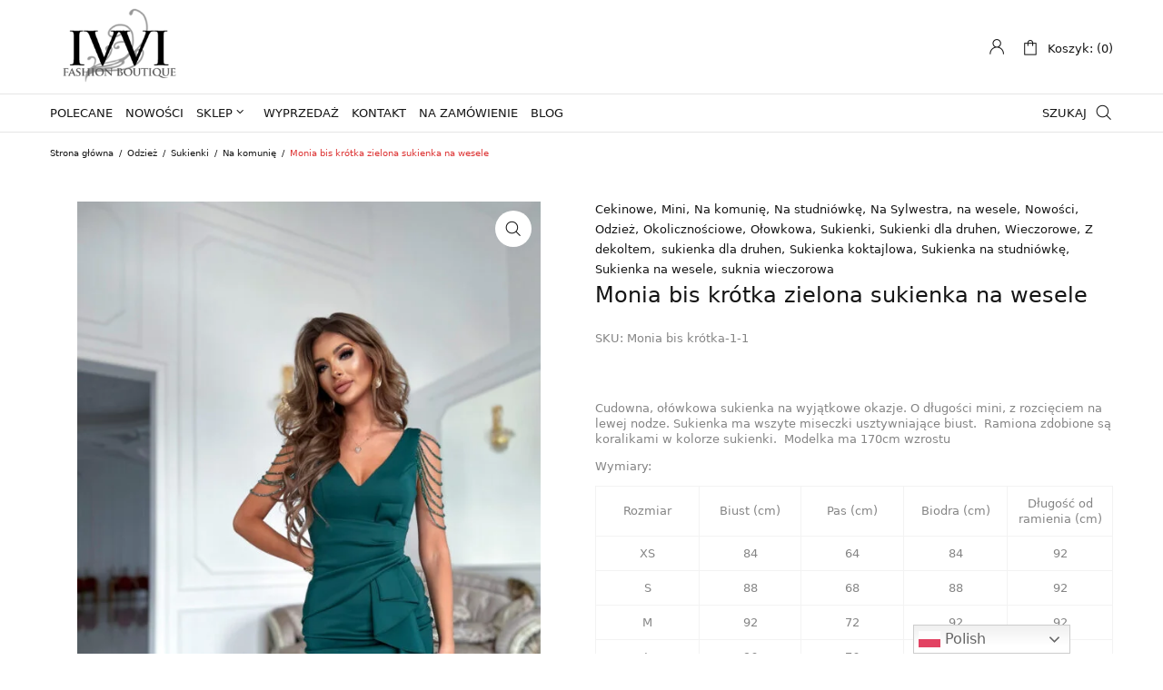

--- FILE ---
content_type: text/html; charset=UTF-8
request_url: https://ivvi.pl/produkt/monia-bis-krotka-zielona-sukienka-na-wesele/
body_size: 39308
content:
<!DOCTYPE html>
<html lang="pl-PL" class="no-js">

<head><meta charset="UTF-8" /><script>if(navigator.userAgent.match(/MSIE|Internet Explorer/i)||navigator.userAgent.match(/Trident\/7\..*?rv:11/i)){var href=document.location.href;if(!href.match(/[?&]nowprocket/)){if(href.indexOf("?")==-1){if(href.indexOf("#")==-1){document.location.href=href+"?nowprocket=1"}else{document.location.href=href.replace("#","?nowprocket=1#")}}else{if(href.indexOf("#")==-1){document.location.href=href+"&nowprocket=1"}else{document.location.href=href.replace("#","&nowprocket=1#")}}}}</script><script>class RocketLazyLoadScripts{constructor(){this.triggerEvents=["keydown","mousedown","mousemove","touchmove","touchstart","touchend","wheel"],this.userEventHandler=this._triggerListener.bind(this),this.touchStartHandler=this._onTouchStart.bind(this),this.touchMoveHandler=this._onTouchMove.bind(this),this.touchEndHandler=this._onTouchEnd.bind(this),this.clickHandler=this._onClick.bind(this),this.interceptedClicks=[],window.addEventListener("pageshow",(e=>{this.persisted=e.persisted})),window.addEventListener("DOMContentLoaded",(()=>{this._preconnect3rdParties()})),this.delayedScripts={normal:[],async:[],defer:[]},this.allJQueries=[]}_addUserInteractionListener(e){document.hidden?e._triggerListener():(this.triggerEvents.forEach((t=>window.addEventListener(t,e.userEventHandler,{passive:!0}))),window.addEventListener("touchstart",e.touchStartHandler,{passive:!0}),window.addEventListener("mousedown",e.touchStartHandler),document.addEventListener("visibilitychange",e.userEventHandler))}_removeUserInteractionListener(){this.triggerEvents.forEach((e=>window.removeEventListener(e,this.userEventHandler,{passive:!0}))),document.removeEventListener("visibilitychange",this.userEventHandler)}_onTouchStart(e){"HTML"!==e.target.tagName&&(window.addEventListener("touchend",this.touchEndHandler),window.addEventListener("mouseup",this.touchEndHandler),window.addEventListener("touchmove",this.touchMoveHandler,{passive:!0}),window.addEventListener("mousemove",this.touchMoveHandler),e.target.addEventListener("click",this.clickHandler),this._renameDOMAttribute(e.target,"onclick","rocket-onclick"))}_onTouchMove(e){window.removeEventListener("touchend",this.touchEndHandler),window.removeEventListener("mouseup",this.touchEndHandler),window.removeEventListener("touchmove",this.touchMoveHandler,{passive:!0}),window.removeEventListener("mousemove",this.touchMoveHandler),e.target.removeEventListener("click",this.clickHandler),this._renameDOMAttribute(e.target,"rocket-onclick","onclick")}_onTouchEnd(e){window.removeEventListener("touchend",this.touchEndHandler),window.removeEventListener("mouseup",this.touchEndHandler),window.removeEventListener("touchmove",this.touchMoveHandler,{passive:!0}),window.removeEventListener("mousemove",this.touchMoveHandler)}_onClick(e){e.target.removeEventListener("click",this.clickHandler),this._renameDOMAttribute(e.target,"rocket-onclick","onclick"),this.interceptedClicks.push(e),e.preventDefault(),e.stopPropagation(),e.stopImmediatePropagation()}_replayClicks(){window.removeEventListener("touchstart",this.touchStartHandler,{passive:!0}),window.removeEventListener("mousedown",this.touchStartHandler),this.interceptedClicks.forEach((e=>{e.target.dispatchEvent(new MouseEvent("click",{view:e.view,bubbles:!0,cancelable:!0}))}))}_renameDOMAttribute(e,t,n){e.hasAttribute&&e.hasAttribute(t)&&(event.target.setAttribute(n,event.target.getAttribute(t)),event.target.removeAttribute(t))}_triggerListener(){this._removeUserInteractionListener(this),"loading"===document.readyState?document.addEventListener("DOMContentLoaded",this._loadEverythingNow.bind(this)):this._loadEverythingNow()}_preconnect3rdParties(){let e=[];document.querySelectorAll("script[type=rocketlazyloadscript]").forEach((t=>{if(t.hasAttribute("src")){const n=new URL(t.src).origin;n!==location.origin&&e.push({src:n,crossOrigin:t.crossOrigin||"module"===t.getAttribute("data-rocket-type")})}})),e=[...new Map(e.map((e=>[JSON.stringify(e),e]))).values()],this._batchInjectResourceHints(e,"preconnect")}async _loadEverythingNow(){this.lastBreath=Date.now(),this._delayEventListeners(),this._delayJQueryReady(this),this._handleDocumentWrite(),this._registerAllDelayedScripts(),this._preloadAllScripts(),await this._loadScriptsFromList(this.delayedScripts.normal),await this._loadScriptsFromList(this.delayedScripts.defer),await this._loadScriptsFromList(this.delayedScripts.async);try{await this._triggerDOMContentLoaded(),await this._triggerWindowLoad()}catch(e){}window.dispatchEvent(new Event("rocket-allScriptsLoaded")),this._replayClicks()}_registerAllDelayedScripts(){document.querySelectorAll("script[type=rocketlazyloadscript]").forEach((e=>{e.hasAttribute("src")?e.hasAttribute("async")&&!1!==e.async?this.delayedScripts.async.push(e):e.hasAttribute("defer")&&!1!==e.defer||"module"===e.getAttribute("data-rocket-type")?this.delayedScripts.defer.push(e):this.delayedScripts.normal.push(e):this.delayedScripts.normal.push(e)}))}async _transformScript(e){return await this._littleBreath(),new Promise((t=>{const n=document.createElement("script");[...e.attributes].forEach((e=>{let t=e.nodeName;"type"!==t&&("data-rocket-type"===t&&(t="type"),n.setAttribute(t,e.nodeValue))})),e.hasAttribute("src")?(n.addEventListener("load",t),n.addEventListener("error",t)):(n.text=e.text,t());try{e.parentNode.replaceChild(n,e)}catch(e){t()}}))}async _loadScriptsFromList(e){const t=e.shift();return t?(await this._transformScript(t),this._loadScriptsFromList(e)):Promise.resolve()}_preloadAllScripts(){this._batchInjectResourceHints([...this.delayedScripts.normal,...this.delayedScripts.defer,...this.delayedScripts.async],"preload")}_batchInjectResourceHints(e,t){var n=document.createDocumentFragment();e.forEach((e=>{if(e.src){const i=document.createElement("link");i.href=e.src,i.rel=t,"preconnect"!==t&&(i.as="script"),e.getAttribute&&"module"===e.getAttribute("data-rocket-type")&&(i.crossOrigin=!0),e.crossOrigin&&(i.crossOrigin=e.crossOrigin),n.appendChild(i)}})),document.head.appendChild(n)}_delayEventListeners(){let e={};function t(t,n){!function(t){function n(n){return e[t].eventsToRewrite.indexOf(n)>=0?"rocket-"+n:n}e[t]||(e[t]={originalFunctions:{add:t.addEventListener,remove:t.removeEventListener},eventsToRewrite:[]},t.addEventListener=function(){arguments[0]=n(arguments[0]),e[t].originalFunctions.add.apply(t,arguments)},t.removeEventListener=function(){arguments[0]=n(arguments[0]),e[t].originalFunctions.remove.apply(t,arguments)})}(t),e[t].eventsToRewrite.push(n)}function n(e,t){let n=e[t];Object.defineProperty(e,t,{get:()=>n||function(){},set(i){e["rocket"+t]=n=i}})}t(document,"DOMContentLoaded"),t(window,"DOMContentLoaded"),t(window,"load"),t(window,"pageshow"),t(document,"readystatechange"),n(document,"onreadystatechange"),n(window,"onload"),n(window,"onpageshow")}_delayJQueryReady(e){let t=window.jQuery;Object.defineProperty(window,"jQuery",{get:()=>t,set(n){if(n&&n.fn&&!e.allJQueries.includes(n)){n.fn.ready=n.fn.init.prototype.ready=function(t){e.domReadyFired?t.bind(document)(n):document.addEventListener("rocket-DOMContentLoaded",(()=>t.bind(document)(n)))};const t=n.fn.on;n.fn.on=n.fn.init.prototype.on=function(){if(this[0]===window){function e(e){return e.split(" ").map((e=>"load"===e||0===e.indexOf("load.")?"rocket-jquery-load":e)).join(" ")}"string"==typeof arguments[0]||arguments[0]instanceof String?arguments[0]=e(arguments[0]):"object"==typeof arguments[0]&&Object.keys(arguments[0]).forEach((t=>{delete Object.assign(arguments[0],{[e(t)]:arguments[0][t]})[t]}))}return t.apply(this,arguments),this},e.allJQueries.push(n)}t=n}})}async _triggerDOMContentLoaded(){this.domReadyFired=!0,await this._littleBreath(),document.dispatchEvent(new Event("rocket-DOMContentLoaded")),await this._littleBreath(),window.dispatchEvent(new Event("rocket-DOMContentLoaded")),await this._littleBreath(),document.dispatchEvent(new Event("rocket-readystatechange")),await this._littleBreath(),document.rocketonreadystatechange&&document.rocketonreadystatechange()}async _triggerWindowLoad(){await this._littleBreath(),window.dispatchEvent(new Event("rocket-load")),await this._littleBreath(),window.rocketonload&&window.rocketonload(),await this._littleBreath(),this.allJQueries.forEach((e=>e(window).trigger("rocket-jquery-load"))),await this._littleBreath();const e=new Event("rocket-pageshow");e.persisted=this.persisted,window.dispatchEvent(e),await this._littleBreath(),window.rocketonpageshow&&window.rocketonpageshow({persisted:this.persisted})}_handleDocumentWrite(){const e=new Map;document.write=document.writeln=function(t){const n=document.currentScript,i=document.createRange(),r=n.parentElement;let o=e.get(n);void 0===o&&(o=n.nextSibling,e.set(n,o));const s=document.createDocumentFragment();i.setStart(s,0),s.appendChild(i.createContextualFragment(t)),r.insertBefore(s,o)}}async _littleBreath(){Date.now()-this.lastBreath>45&&(await this._requestAnimFrame(),this.lastBreath=Date.now())}async _requestAnimFrame(){return document.hidden?new Promise((e=>setTimeout(e))):new Promise((e=>requestAnimationFrame(e)))}static run(){const e=new RocketLazyLoadScripts;e._addUserInteractionListener(e)}}RocketLazyLoadScripts.run();</script>
	
	<meta name="viewport" content="width=device-width, initial-scale=1, maximum-scale=1">

	<link rel="profile" href="http://gmpg.org/xfn/11" />
	<link rel="pingback" href="https://ivvi.pl/xmlrpc.php" />

<!-- Google Tag Manager -->
<script type="rocketlazyloadscript">(function(w,d,s,l,i){w[l]=w[l]||[];w[l].push({'gtm.start':
new Date().getTime(),event:'gtm.js'});var f=d.getElementsByTagName(s)[0],
j=d.createElement(s),dl=l!='dataLayer'?'&l='+l:'';j.async=true;j.src=
'https://www.googletagmanager.com/gtm.js?id='+i+dl;f.parentNode.insertBefore(j,f);
})(window,document,'script','dataLayer','GTM-5T388R5');</script>
<!-- End Google Tag Manager -->

	<meta name='robots' content='index, follow, max-image-preview:large, max-snippet:-1, max-video-preview:-1' />
	<style>img:is([sizes="auto" i], [sizes^="auto," i]) { contain-intrinsic-size: 3000px 1500px }</style>
	
	<!-- This site is optimized with the Yoast SEO plugin v25.7 - https://yoast.com/wordpress/plugins/seo/ -->
	<title>Monia bis krótka zielona sukienka na wesele - Fashion Boutique Ivvi.pl</title>
	<meta name="description" content="Monia bis krótka zielona sukienka na wesele - Najmodniejsza moda damska - sukienki na imprezę, koktajlowe i nie tylko! Fashion Boutique Ivvi.pl" />
	<link rel="canonical" href="https://ivvi.pl/produkt/monia-bis-krotka-zielona-sukienka-na-wesele/" />
	<meta property="og:locale" content="pl_PL" />
	<meta property="og:type" content="article" />
	<meta property="og:title" content="Monia bis krótka zielona sukienka na wesele - Fashion Boutique Ivvi.pl" />
	<meta property="og:description" content="Monia bis krótka zielona sukienka na wesele - Najmodniejsza moda damska - sukienki na imprezę, koktajlowe i nie tylko! Fashion Boutique Ivvi.pl" />
	<meta property="og:url" content="https://ivvi.pl/produkt/monia-bis-krotka-zielona-sukienka-na-wesele/" />
	<meta property="og:site_name" content="ivvi.pl - Fashion Boutique" />
	<meta property="article:publisher" content="https://www.facebook.com/ivviPL" />
	<meta property="article:modified_time" content="2023-05-30T11:41:45+00:00" />
	<meta property="og:image" content="https://ivvi.pl/wp-content/uploads/2023/04/060DF80C-AE63-42A4-A468-C8109E0B0B01-scaled-1.jpeg" />
	<meta property="og:image:width" content="1984" />
	<meta property="og:image:height" content="2560" />
	<meta property="og:image:type" content="image/jpeg" />
	<meta name="twitter:card" content="summary_large_image" />
	<meta name="twitter:site" content="@IDamska" />
	<meta name="twitter:label1" content="Szacowany czas czytania" />
	<meta name="twitter:data1" content="1 minuta" />
	<script type="application/ld+json" class="yoast-schema-graph">{"@context":"https://schema.org","@graph":[{"@type":"WebPage","@id":"https://ivvi.pl/produkt/monia-bis-krotka-zielona-sukienka-na-wesele/","url":"https://ivvi.pl/produkt/monia-bis-krotka-zielona-sukienka-na-wesele/","name":"Monia bis krótka zielona sukienka na wesele - Fashion Boutique Ivvi.pl","isPartOf":{"@id":"https://ivvi.pl/#website"},"primaryImageOfPage":{"@id":"https://ivvi.pl/produkt/monia-bis-krotka-zielona-sukienka-na-wesele/#primaryimage"},"image":{"@id":"https://ivvi.pl/produkt/monia-bis-krotka-zielona-sukienka-na-wesele/#primaryimage"},"thumbnailUrl":"https://ivvi.pl/wp-content/uploads/2023/04/060DF80C-AE63-42A4-A468-C8109E0B0B01-scaled-1.jpeg","datePublished":"2023-04-06T14:08:50+00:00","dateModified":"2023-05-30T11:41:45+00:00","description":"Monia bis krótka zielona sukienka na wesele - Najmodniejsza moda damska - sukienki na imprezę, koktajlowe i nie tylko! Fashion Boutique Ivvi.pl","breadcrumb":{"@id":"https://ivvi.pl/produkt/monia-bis-krotka-zielona-sukienka-na-wesele/#breadcrumb"},"inLanguage":"pl-PL","potentialAction":[{"@type":"ReadAction","target":["https://ivvi.pl/produkt/monia-bis-krotka-zielona-sukienka-na-wesele/"]}]},{"@type":"ImageObject","inLanguage":"pl-PL","@id":"https://ivvi.pl/produkt/monia-bis-krotka-zielona-sukienka-na-wesele/#primaryimage","url":"https://ivvi.pl/wp-content/uploads/2023/04/060DF80C-AE63-42A4-A468-C8109E0B0B01-scaled-1.jpeg","contentUrl":"https://ivvi.pl/wp-content/uploads/2023/04/060DF80C-AE63-42A4-A468-C8109E0B0B01-scaled-1.jpeg","width":1984,"height":2560},{"@type":"BreadcrumbList","@id":"https://ivvi.pl/produkt/monia-bis-krotka-zielona-sukienka-na-wesele/#breadcrumb","itemListElement":[{"@type":"ListItem","position":1,"name":"Strona główna","item":"https://ivvi.pl/"},{"@type":"ListItem","position":2,"name":"Sklep z sukienkami","item":"https://ivvi.pl/sklep/"},{"@type":"ListItem","position":3,"name":"Monia bis krótka zielona sukienka na wesele"}]},{"@type":"WebSite","@id":"https://ivvi.pl/#website","url":"https://ivvi.pl/","name":"ivvi.pl - Fashion Boutique","description":"","publisher":{"@id":"https://ivvi.pl/#organization"},"potentialAction":[{"@type":"SearchAction","target":{"@type":"EntryPoint","urlTemplate":"https://ivvi.pl/?s={search_term_string}"},"query-input":{"@type":"PropertyValueSpecification","valueRequired":true,"valueName":"search_term_string"}}],"inLanguage":"pl-PL"},{"@type":"Organization","@id":"https://ivvi.pl/#organization","name":"IVVI Odzież Damska","url":"https://ivvi.pl/","logo":{"@type":"ImageObject","inLanguage":"pl-PL","@id":"https://ivvi.pl/#/schema/logo/image/","url":"https://ivvi.pl/wp-content/uploads/2021/04/logo22.png","contentUrl":"https://ivvi.pl/wp-content/uploads/2021/04/logo22.png","width":220,"height":128,"caption":"IVVI Odzież Damska"},"image":{"@id":"https://ivvi.pl/#/schema/logo/image/"},"sameAs":["https://www.facebook.com/ivviPL","https://x.com/IDamska","https://www.instagram.com/ivvi_fashion/"]}]}</script>
	<!-- / Yoast SEO plugin. -->


<link rel="alternate" type="application/rss+xml" title="ivvi.pl - Fashion Boutique &raquo; Kanał z wpisami" href="https://ivvi.pl/feed/" />
<link rel="alternate" type="application/rss+xml" title="ivvi.pl - Fashion Boutique &raquo; Kanał z komentarzami" href="https://ivvi.pl/comments/feed/" />
<script type="rocketlazyloadscript" data-rocket-type="text/javascript">
/* <![CDATA[ */
window._wpemojiSettings = {"baseUrl":"https:\/\/s.w.org\/images\/core\/emoji\/15.0.3\/72x72\/","ext":".png","svgUrl":"https:\/\/s.w.org\/images\/core\/emoji\/15.0.3\/svg\/","svgExt":".svg","source":{"wpemoji":"https:\/\/ivvi.pl\/wp-includes\/js\/wp-emoji.js?ver=6.7.4","twemoji":"https:\/\/ivvi.pl\/wp-includes\/js\/twemoji.js?ver=6.7.4"}};
/**
 * @output wp-includes/js/wp-emoji-loader.js
 */

/**
 * Emoji Settings as exported in PHP via _print_emoji_detection_script().
 * @typedef WPEmojiSettings
 * @type {object}
 * @property {?object} source
 * @property {?string} source.concatemoji
 * @property {?string} source.twemoji
 * @property {?string} source.wpemoji
 * @property {?boolean} DOMReady
 * @property {?Function} readyCallback
 */

/**
 * Support tests.
 * @typedef SupportTests
 * @type {object}
 * @property {?boolean} flag
 * @property {?boolean} emoji
 */

/**
 * IIFE to detect emoji support and load Twemoji if needed.
 *
 * @param {Window} window
 * @param {Document} document
 * @param {WPEmojiSettings} settings
 */
( function wpEmojiLoader( window, document, settings ) {
	if ( typeof Promise === 'undefined' ) {
		return;
	}

	var sessionStorageKey = 'wpEmojiSettingsSupports';
	var tests = [ 'flag', 'emoji' ];

	/**
	 * Checks whether the browser supports offloading to a Worker.
	 *
	 * @since 6.3.0
	 *
	 * @private
	 *
	 * @returns {boolean}
	 */
	function supportsWorkerOffloading() {
		return (
			typeof Worker !== 'undefined' &&
			typeof OffscreenCanvas !== 'undefined' &&
			typeof URL !== 'undefined' &&
			URL.createObjectURL &&
			typeof Blob !== 'undefined'
		);
	}

	/**
	 * @typedef SessionSupportTests
	 * @type {object}
	 * @property {number} timestamp
	 * @property {SupportTests} supportTests
	 */

	/**
	 * Get support tests from session.
	 *
	 * @since 6.3.0
	 *
	 * @private
	 *
	 * @returns {?SupportTests} Support tests, or null if not set or older than 1 week.
	 */
	function getSessionSupportTests() {
		try {
			/** @type {SessionSupportTests} */
			var item = JSON.parse(
				sessionStorage.getItem( sessionStorageKey )
			);
			if (
				typeof item === 'object' &&
				typeof item.timestamp === 'number' &&
				new Date().valueOf() < item.timestamp + 604800 && // Note: Number is a week in seconds.
				typeof item.supportTests === 'object'
			) {
				return item.supportTests;
			}
		} catch ( e ) {}
		return null;
	}

	/**
	 * Persist the supports in session storage.
	 *
	 * @since 6.3.0
	 *
	 * @private
	 *
	 * @param {SupportTests} supportTests Support tests.
	 */
	function setSessionSupportTests( supportTests ) {
		try {
			/** @type {SessionSupportTests} */
			var item = {
				supportTests: supportTests,
				timestamp: new Date().valueOf()
			};

			sessionStorage.setItem(
				sessionStorageKey,
				JSON.stringify( item )
			);
		} catch ( e ) {}
	}

	/**
	 * Checks if two sets of Emoji characters render the same visually.
	 *
	 * This function may be serialized to run in a Worker. Therefore, it cannot refer to variables from the containing
	 * scope. Everything must be passed by parameters.
	 *
	 * @since 4.9.0
	 *
	 * @private
	 *
	 * @param {CanvasRenderingContext2D} context 2D Context.
	 * @param {string} set1 Set of Emoji to test.
	 * @param {string} set2 Set of Emoji to test.
	 *
	 * @return {boolean} True if the two sets render the same.
	 */
	function emojiSetsRenderIdentically( context, set1, set2 ) {
		// Cleanup from previous test.
		context.clearRect( 0, 0, context.canvas.width, context.canvas.height );
		context.fillText( set1, 0, 0 );
		var rendered1 = new Uint32Array(
			context.getImageData(
				0,
				0,
				context.canvas.width,
				context.canvas.height
			).data
		);

		// Cleanup from previous test.
		context.clearRect( 0, 0, context.canvas.width, context.canvas.height );
		context.fillText( set2, 0, 0 );
		var rendered2 = new Uint32Array(
			context.getImageData(
				0,
				0,
				context.canvas.width,
				context.canvas.height
			).data
		);

		return rendered1.every( function ( rendered2Data, index ) {
			return rendered2Data === rendered2[ index ];
		} );
	}

	/**
	 * Determines if the browser properly renders Emoji that Twemoji can supplement.
	 *
	 * This function may be serialized to run in a Worker. Therefore, it cannot refer to variables from the containing
	 * scope. Everything must be passed by parameters.
	 *
	 * @since 4.2.0
	 *
	 * @private
	 *
	 * @param {CanvasRenderingContext2D} context 2D Context.
	 * @param {string} type Whether to test for support of "flag" or "emoji".
	 * @param {Function} emojiSetsRenderIdentically Reference to emojiSetsRenderIdentically function, needed due to minification.
	 *
	 * @return {boolean} True if the browser can render emoji, false if it cannot.
	 */
	function browserSupportsEmoji( context, type, emojiSetsRenderIdentically ) {
		var isIdentical;

		switch ( type ) {
			case 'flag':
				/*
				 * Test for Transgender flag compatibility. Added in Unicode 13.
				 *
				 * To test for support, we try to render it, and compare the rendering to how it would look if
				 * the browser doesn't render it correctly (white flag emoji + transgender symbol).
				 */
				isIdentical = emojiSetsRenderIdentically(
					context,
					'\uD83C\uDFF3\uFE0F\u200D\u26A7\uFE0F', // as a zero-width joiner sequence
					'\uD83C\uDFF3\uFE0F\u200B\u26A7\uFE0F' // separated by a zero-width space
				);

				if ( isIdentical ) {
					return false;
				}

				/*
				 * Test for UN flag compatibility. This is the least supported of the letter locale flags,
				 * so gives us an easy test for full support.
				 *
				 * To test for support, we try to render it, and compare the rendering to how it would look if
				 * the browser doesn't render it correctly ([U] + [N]).
				 */
				isIdentical = emojiSetsRenderIdentically(
					context,
					'\uD83C\uDDFA\uD83C\uDDF3', // as the sequence of two code points
					'\uD83C\uDDFA\u200B\uD83C\uDDF3' // as the two code points separated by a zero-width space
				);

				if ( isIdentical ) {
					return false;
				}

				/*
				 * Test for English flag compatibility. England is a country in the United Kingdom, it
				 * does not have a two letter locale code but rather a five letter sub-division code.
				 *
				 * To test for support, we try to render it, and compare the rendering to how it would look if
				 * the browser doesn't render it correctly (black flag emoji + [G] + [B] + [E] + [N] + [G]).
				 */
				isIdentical = emojiSetsRenderIdentically(
					context,
					// as the flag sequence
					'\uD83C\uDFF4\uDB40\uDC67\uDB40\uDC62\uDB40\uDC65\uDB40\uDC6E\uDB40\uDC67\uDB40\uDC7F',
					// with each code point separated by a zero-width space
					'\uD83C\uDFF4\u200B\uDB40\uDC67\u200B\uDB40\uDC62\u200B\uDB40\uDC65\u200B\uDB40\uDC6E\u200B\uDB40\uDC67\u200B\uDB40\uDC7F'
				);

				return ! isIdentical;
			case 'emoji':
				/*
				 * Four and twenty blackbirds baked in a pie.
				 *
				 * To test for Emoji 15.0 support, try to render a new emoji: Blackbird.
				 *
				 * The Blackbird is a ZWJ sequence combining 🐦 Bird and ⬛ large black square.,
				 *
				 * 0x1F426 (\uD83D\uDC26) == Bird
				 * 0x200D == Zero-Width Joiner (ZWJ) that links the code points for the new emoji or
				 * 0x200B == Zero-Width Space (ZWS) that is rendered for clients not supporting the new emoji.
				 * 0x2B1B == Large Black Square
				 *
				 * When updating this test for future Emoji releases, ensure that individual emoji that make up the
				 * sequence come from older emoji standards.
				 */
				isIdentical = emojiSetsRenderIdentically(
					context,
					'\uD83D\uDC26\u200D\u2B1B', // as the zero-width joiner sequence
					'\uD83D\uDC26\u200B\u2B1B' // separated by a zero-width space
				);

				return ! isIdentical;
		}

		return false;
	}

	/**
	 * Checks emoji support tests.
	 *
	 * This function may be serialized to run in a Worker. Therefore, it cannot refer to variables from the containing
	 * scope. Everything must be passed by parameters.
	 *
	 * @since 6.3.0
	 *
	 * @private
	 *
	 * @param {string[]} tests Tests.
	 * @param {Function} browserSupportsEmoji Reference to browserSupportsEmoji function, needed due to minification.
	 * @param {Function} emojiSetsRenderIdentically Reference to emojiSetsRenderIdentically function, needed due to minification.
	 *
	 * @return {SupportTests} Support tests.
	 */
	function testEmojiSupports( tests, browserSupportsEmoji, emojiSetsRenderIdentically ) {
		var canvas;
		if (
			typeof WorkerGlobalScope !== 'undefined' &&
			self instanceof WorkerGlobalScope
		) {
			canvas = new OffscreenCanvas( 300, 150 ); // Dimensions are default for HTMLCanvasElement.
		} else {
			canvas = document.createElement( 'canvas' );
		}

		var context = canvas.getContext( '2d', { willReadFrequently: true } );

		/*
		 * Chrome on OS X added native emoji rendering in M41. Unfortunately,
		 * it doesn't work when the font is bolder than 500 weight. So, we
		 * check for bold rendering support to avoid invisible emoji in Chrome.
		 */
		context.textBaseline = 'top';
		context.font = '600 32px Arial';

		var supports = {};
		tests.forEach( function ( test ) {
			supports[ test ] = browserSupportsEmoji( context, test, emojiSetsRenderIdentically );
		} );
		return supports;
	}

	/**
	 * Adds a script to the head of the document.
	 *
	 * @ignore
	 *
	 * @since 4.2.0
	 *
	 * @param {string} src The url where the script is located.
	 *
	 * @return {void}
	 */
	function addScript( src ) {
		var script = document.createElement( 'script' );
		script.src = src;
		script.defer = true;
		document.head.appendChild( script );
	}

	settings.supports = {
		everything: true,
		everythingExceptFlag: true
	};

	// Create a promise for DOMContentLoaded since the worker logic may finish after the event has fired.
	var domReadyPromise = new Promise( function ( resolve ) {
		document.addEventListener( 'DOMContentLoaded', resolve, {
			once: true
		} );
	} );

	// Obtain the emoji support from the browser, asynchronously when possible.
	new Promise( function ( resolve ) {
		var supportTests = getSessionSupportTests();
		if ( supportTests ) {
			resolve( supportTests );
			return;
		}

		if ( supportsWorkerOffloading() ) {
			try {
				// Note that the functions are being passed as arguments due to minification.
				var workerScript =
					'postMessage(' +
					testEmojiSupports.toString() +
					'(' +
					[
						JSON.stringify( tests ),
						browserSupportsEmoji.toString(),
						emojiSetsRenderIdentically.toString()
					].join( ',' ) +
					'));';
				var blob = new Blob( [ workerScript ], {
					type: 'text/javascript'
				} );
				var worker = new Worker( URL.createObjectURL( blob ), { name: 'wpTestEmojiSupports' } );
				worker.onmessage = function ( event ) {
					supportTests = event.data;
					setSessionSupportTests( supportTests );
					worker.terminate();
					resolve( supportTests );
				};
				return;
			} catch ( e ) {}
		}

		supportTests = testEmojiSupports( tests, browserSupportsEmoji, emojiSetsRenderIdentically );
		setSessionSupportTests( supportTests );
		resolve( supportTests );
	} )
		// Once the browser emoji support has been obtained from the session, finalize the settings.
		.then( function ( supportTests ) {
			/*
			 * Tests the browser support for flag emojis and other emojis, and adjusts the
			 * support settings accordingly.
			 */
			for ( var test in supportTests ) {
				settings.supports[ test ] = supportTests[ test ];

				settings.supports.everything =
					settings.supports.everything && settings.supports[ test ];

				if ( 'flag' !== test ) {
					settings.supports.everythingExceptFlag =
						settings.supports.everythingExceptFlag &&
						settings.supports[ test ];
				}
			}

			settings.supports.everythingExceptFlag =
				settings.supports.everythingExceptFlag &&
				! settings.supports.flag;

			// Sets DOMReady to false and assigns a ready function to settings.
			settings.DOMReady = false;
			settings.readyCallback = function () {
				settings.DOMReady = true;
			};
		} )
		.then( function () {
			return domReadyPromise;
		} )
		.then( function () {
			// When the browser can not render everything we need to load a polyfill.
			if ( ! settings.supports.everything ) {
				settings.readyCallback();

				var src = settings.source || {};

				if ( src.concatemoji ) {
					addScript( src.concatemoji );
				} else if ( src.wpemoji && src.twemoji ) {
					addScript( src.twemoji );
					addScript( src.wpemoji );
				}
			}
		} );
} )( window, document, window._wpemojiSettings );

/* ]]> */
</script>
<link data-minify="1" rel='stylesheet' id='font-awesome-css' href='https://ivvi.pl/wp-content/cache/min/1/wp-content/plugins/woocommerce-ajax-filters/berocket/assets/css/font-awesome.min.css?ver=1755857340' type='text/css' media='all' />
<link data-minify="1" rel='stylesheet' id='wp-components-css' href='https://ivvi.pl/wp-content/cache/min/1/wp-includes/css/dist/components/style.css?ver=1755857340' type='text/css' media='all' />
<link data-minify="1" rel='stylesheet' id='woocommerce-paczkomaty-inpost-blocks-integration-frontend-css' href='https://ivvi.pl/wp-content/cache/min/1/wp-content/plugins/woocommerce-paczkomaty-inpost/build/point-selection-block-frontend.css?ver=1755857340' type='text/css' media='all' />
<link data-minify="1" rel='stylesheet' id='woocommerce-paczkomaty-inpost-blocks-integration-editor-css' href='https://ivvi.pl/wp-content/cache/min/1/wp-content/plugins/woocommerce-paczkomaty-inpost/build/point-selection-block.css?ver=1755857340' type='text/css' media='all' />
<link rel='stylesheet' id='berocket_aapf_widget-style-css' href='https://ivvi.pl/wp-content/plugins/woocommerce-ajax-filters/assets/frontend/css/fullmain.min.css?ver=1.6.9.2' type='text/css' media='all' />
<link data-minify="1" rel='stylesheet' id='cws-theme-css' href='https://ivvi.pl/wp-content/cache/min/1/wp-content/themes/shella/assets/css/main.css?ver=1755857340' type='text/css' media='all' />
<style id='cws-theme-inline-css' type='text/css'>
body[data-boxed="true"] .site.wrap { background-color: #fff; }
.site-footer { background-color: #fff; }
body, select { font-family: Archivo;color: #858585;font-size: 13px;line-height: 17px; }
.site-sticky:not(.sticky-mobile) > .container { padding-top: 5px;padding-bottom: 5px; }
.site-sticky { background-color: #fff; }
.site-sticky nav[class^="menu-"] > .menu > .menu-item > a, .site-sticky nav[class^="menu-"] > .menu > .menu-item.menu-item-has-children:after { color: #141414; }
.site-header .top-bar-box { padding-top: 8px;padding-bottom: 8px; }
.header_icons > a, .header_icons > .mini-cart > a { color: #141414; }
.site-header-mobile .top-bar-box, .sticky-mobile { padding-top: 7px;padding-bottom: 7px; }
nav[class^="menu-"] > ul > .menu-item > a { padding-top: 12px;padding-bottom: 12px; }
nav[class^="menu-"] > .menu > .menu-item > a, nav[class^="menu-"] > .menu > .menu-item.menu-item-has-children:after, .search-trigger { color: #141414; }
nav[class^="menu-"] .sub-menu a { color: #858585; }
.site-header-mobile nav[class^="menu-"] > .menu > .menu-item > a, .site-header-mobile nav[class^="menu-"] > .menu > .menu-item.menu-item-has-children:after, .site-header-mobile nav[class^="menu-"] > .menu > .menu-item > a:hover, .site-header-mobile nav[class^="menu-"] > .menu > .menu-item.active > a, .site-header-mobile nav[class^="menu-"] > .menu > .menu-item.menu-item-has-children:hover:after, .site-header-mobile nav[class^="menu-"] .sub-menu .mobile-parent-link > a { color: #141414; }
.site-header-mobile nav[class^="menu-"] .sub-menu a, .site-header-mobile nav[class^="menu-"] .sub-menu a:hover { color: #858585; }
@media screen and (min-width: 1367px), screen and (min-width: 1200px) and (any-hover: hover), screen and (min-width: 1200px) and (min--moz-device-pixel-ratio:0), screen and (min-width: 1200px) and (-ms-high-contrast: none), screen and (min-width: 1200px) and (-ms-high-contrast: active){
.site-sticky nav[class^="menu-"] > .menu > .menu-item > a:hover, .site-sticky nav[class^="menu-"] > .menu > .menu-item.active > a, .site-sticky nav[class^="menu-"] > .menu > .menu-item.menu-item-has-children:hover:after { color: #858585; }
nav[class^="menu-"] > .menu > .menu-item > a:hover, nav[class^="menu-"] > .menu > .menu-item.active > a, nav[class^="menu-"] > .menu > .menu-item.menu-item-has-children:hover:after, .search-trigger:hover { color: #858585; }
nav[class^="menu-"] .sub-menu a:hover { color: #141414; }
.header_icons > a:hover, .header_icons > .mini-cart > a:hover { color: #858585; }
}
/*========================================================
====================== PRIMARY COLOR =====================
========================================================*/
h1,.h1, h2,.h2, h3,.h3, h4,.h4, h5,.h5, h6,.h6, a, blockquote, label,
button, .button, a.showcoupon, .next.page-numbers, .prev.page-numbers, input, textarea, caption, .woocommerce .button,
.cws-widget .price_slider_wrapper .price_slider_amount .button,
.cws-widget .search-form .label:after,
.cws-widget .menu .menu-item.active > a,
.cws-widget.cws-recent-posts a,
.shop_top_info_wrapper .gridlist-toggle a.active,
ul.products li.product .price,
.star-rating::before, .star-rating span,
.woocommerce-pagination ul.page-numbers li a,
.product_list_widget li a .product-title,
.product_list_widget li .amount,
.widget_shopping_cart_content .woocommerce-mini-cart__total .amount,
.cws-widget .price_slider_wrapper .price_slider_amount .price_label span,
.widget_shopping_cart_content .woocommerce-mini-cart__total strong,
.woocommerce div.product div.images .woocommerce-product-gallery__trigger:before,
.woocommerce.single .content-area .product .summary .price,
.woocommerce.single .content-area .product .summary .stock,
.cws_woo_modal_content .type-product .summary .price,
.cws_woo_modal_content .type-product .summary .stock,
.variations_form .variations .cws_variables_wrapper li.active,
.woocommerce-tabs .tabs li.active a,
.woocommerce-tabs .woocommerce-Tabs-panel .shop_attributes td,
.woocommerce-tabs .woocommerce-Tabs-panel #review_form_wrapper .comment-reply-title,
.woocommerce-product-gallery .flex-control-nav .slick-arrow:before,
.header_icons .woo_mini_cart .woo_items_count,
.header_icons .woo_mini_cart .total,
.widget_shopping_cart_content .product_list_widget .mini_cart_item .cart-item-title,
.woocommerce-cart .woocommerce-cart-form .shop_table .amount,
.tinv-wishlist .product-price .amount,
.cart_totals .shop_table tr th,
.cws_compare_table tr.compare_products .price,
legend,
.table-size-guide td,
.woocommerce-checkout-review-order-table,
.cws_newsletter_form_wrapper .cws_newsletter_form .newsletter_icon,
.cws_filter_products .cws_filter_products_wrapper .cws_filter_product.active,
.cws-widget .custom-widget-info i,
.cws_carousel:hover .slick-arrow,
.search-form .label .search-field,
.cws-widget ul li.chosen a,
.cws_add_to_compare:before,
.cws_presentation_module .presentation_triggers .presentation_trigger.active,
.post-meta-wrapper .post-author span,
strong
{ color: #141414; }
.wpforms-container.white .wpforms-submit-container .wpforms-submit:hover
{ color: #141414 !important; }
/* All browsers except Edge */
@supports not (-ms-ime-align:auto) {	.search-form .label .search-field::placeholder
	{ color: #141414; }}
ul li:before,
input[type="button"], input[type="submit"],
.button.reversed,
.body-overlay,
.woocommerce .button.added, .woocommerce .button.loading,
.cws-widget .price_slider_wrapper .price_slider .ui-slider-range,
.cws-widget .price_slider_wrapper .price_slider .ui-slider-handle,
.woocommerce.single .content-area .product .summary .cart .button,
.cws_woo_modal_content .type-product .summary .cart .button,
.cws_woo_modal_content .type-product .summary .cart .button.added,
.cws_woo_modal_content .type-product .summary .cart .button.loading,
.woocommerce-cart .woocommerce-cart-form .cart_totals .wc-proceed-to-checkout .button,
.cws_woo_modal_content .button.loading,
.cws_woo_modal_content .button.added,
.table-size-guide th,
form.woocommerce-checkout .woocommerce-checkout-review-order #place_order,
.cws-cookies-notification,
.cws_add_to_compare:after
{ background-color: #141414; }
.cws_newsletter_form_wrapper .wpforms-container .wpforms-submit-container .wpforms-submit,
.wpforms-container .wpforms-submit-container .wpforms-submit:hover
{ background-color: #141414 !important; }
blockquote,
input[type="button"], input[type="submit"], button, .button, a.showcoupon, .next.page-numbers, .prev.page-numbers,
.woocommerce .button.added, .woocommerce .button.loading,
.cws-widget .price_slider_wrapper .price_slider_amount .button,
input:focus, textarea:focus,
.sidebar_trigger,
.woocommerce.single .content-area .woocommerce-product-gallery .flex-control-nav li img.flex-active,
.woocommerce.single .content-area .product .summary .cart .button,
.cws_woo_modal_content .type-product .summary .cart .button,
.cws_woo_modal_content .type-product .summary .cart .button.added,
.cws_woo_modal_content .type-product .summary .cart .button.loading,
.variations_form .variations .cws_variables_wrapper li.active:before,
.cws_woo_modal .woocommerce-product-gallery .flex-control-nav img.slick-current,
.cws_textmodule.border_on_hover:before,
.cws-widget ul li.chosen a,
.cws-widget ul li.chosen:after
{ border-color: #141414; }
.wpforms-container input:focus,
.wpforms-container .wpforms-submit-container .wpforms-submit
{ border-color: #141414 !important; }
/*========================================================
===================== SECONDARY COLOR ====================
========================================================*/
.top_bar_notice .close-btn:before,
.post-nav-link a,
.blog .post-inner .post-categories a,
aside a,
.bread-crumbs *,
.woocommerce-breadcrumb *,
.shop_top_info_wrapper .gridlist-toggle a,
.woocommerce-pagination ul.page-numbers li .current,
.product_list_widget li del .amount,
.cws-widget .star-rating:before, .cws-widget .star-rating span,
.widget_shopping_cart_content .product_list_widget .mini_cart_item .remove,
.woocommerce.single .content-area .product .summary .product_meta .posted_in a, 
.woocommerce.single .content-area .product .summary .product_meta .tagged_as a,
.woocommerce.single .content-area .product .summary .stock,
.cws_woo_modal_content .type-product .summary .product_meta .posted_in a, 
.cws_woo_modal_content .type-product .summary .product_meta .tagged_as a,
.cws_woo_modal_content .type-product .summary .stock,
.variations_form .variations td label,
.variations_form .variations .reset_variations,
.price del,
.woocommerce-tabs .tabs li a,
.woocommerce-product-gallery .flex-control-nav .slick-arrow.slick-disabled:before,
.site-header .woo_mini_cart ul li .remove,
.tinv-wishlist .product-price del .amount,
.cws_compare_table tr td h4,
.cws_compare_table tr.compare_meta a,
.cws-cookies-notification .buttons a.privacy,
.cws_newsletter_form_wrapper .control-row label,
.cws_footer_template a,
.site-footer a,
.comment-body .comment-buttons a
{ color: #141414; }
/* All browsers except Edge */
@supports not (-ms-ime-align:auto) {	input::placeholder, textarea::placeholder
	{ color: #141414; }}
.woocommerce .button.single_add_to_cart_button.wc-variation-is-unavailable,
.woocommerce .button.single_add_to_cart_button.wc-variation-selection-needed,
.cws_woo_modal_content .type-product .summary .cart .button.wc-variation-selection-needed,
.cws_woo_modal_content .type-product .summary .cart .button.wc-variation-is-unavailable,
.disabled-add-wishlist
{ color: #141414 !important; }
.woocommerce .button.single_add_to_cart_button.wc-variation-is-unavailable, 
.woocommerce .button.single_add_to_cart_button.wc-variation-selection-needed,
.cws_woo_modal_content .type-product .summary .cart .button.wc-variation-selection-needed,
.cws_woo_modal_content .type-product .summary .cart .button.wc-variation-is-unavailable,
.disabled-add-wishlist
{ border-color: #141414 !important; }
.cws_icon_preloader:after
{ border-color: #141414; }
.cws_icon_preloader:after
{ border-color: #141414 transparent #141414 transparent; }
/*========================================================
===================== BACKGROUND COLOR ====================
========================================================*/
.toggle-content .hidden,
.site-content,
.cws_rev_slider,
.before_footer_shortcode
{ background-color: #fff; }
/*========================================================
==================== ONLY DESKTOP COLORS =================
========================================================*/
@media 
	screen and (min-width: 1367px),
	screen and (min-width: 1200px) and (any-hover: hover),
	screen and (min-width: 1200px) and (min--moz-device-pixel-ratio:0),
	screen and (min-width: 1200px) and (-ms-high-contrast: none),
	screen and (min-width: 1200px) and (-ms-high-contrast: active)
{
/*==================== PRIMARY COLOR ===================*/
input[type="button"]:hover, input[type="submit"]:hover,
.post-nav-link a:hover,
.blog .post-inner .post-categories a:hover,
.menu-main-container > ul .sub-menu li a:hover,
.menu-main-container > ul .sub-menu li a.active,
aside a:hover,
.bread-crumbs a:hover,
.woocommerce-breadcrumb a:hover,
.woocommerce-pagination ul.page-numbers li a:hover,
.cws-widget .woocommerce-product-search button:hover,
.woocommerce.single .content-area .product .summary .product_meta .posted_in a:hover,
.woocommerce.single .content-area .product .summary .product_meta .tagged_as a:hover,
.woocommerce.single .content-area .product .summary .cart .button:hover,
.woocommerce.single .content-area .site-main > .type-product .summary .cart .button:not(.added):not(.loading):hover,
.cws_woo_modal_content .type-product .summary .product_meta .posted_in a:hover,
.cws_woo_modal_content .type-product .summary .product_meta .tagged_as a:hover,
.cws_woo_modal_content .type-product .summary .cart .button:not(.added):not(.loading):hover,
.woocommerce-tabs .tabs li:hover a,
.widget_shopping_cart_content .product_list_widget .mini_cart_item .remove:hover,
.site-header .woo_mini_cart ul li .remove:hover,
.woo_mini_cart .cart-item-title:hover,
.woocommerce-cart .woocommerce-cart-form .cart_totals .wc-proceed-to-checkout .button:hover,
.cws_compare_table tr.compare_meta a:hover,
.cws_compare_table tr.compare_products .cws_remove_compare_product:hover,
form.woocommerce-checkout .woocommerce-checkout-review-order #place_order:hover,
.cws_custom_carousel .slick-arrow:hover,
.button.reversed:hover,
.cws_filter_products .cws_filter_products_wrapper .cws_filter_product:hover,
.cws_footer_template a:hover,
.site-footer a:hover,
.cws_presentation_module .presentation_triggers .presentation_trigger:hover,
.cws_woo_modal .cws_woo_modal_content .woocommerce-product-gallery .quick-view-gallery .slick-arrow:hover,
.comment-body .comment-buttons a:hover
{ color: #141414; }
.cws_newsletter_form_wrapper .wpforms-container .wpforms-submit-container .wpforms-submit:hover,
.widget_shopping_cart_content .product_list_widget .mini_cart_item a:hover
{ color: #141414 !important; }
button:hover, .button:hover, a.showcoupon:hover, .next.page-numbers:hover, .prev.page-numbers:hover,
.cws-widget .price_slider_wrapper .price_slider_amount .button:hover,
ul.products li.product .woocommerce-loop-product__link .cws_loop_image_buttons span:hover,
.woocommerce .button:hover,
.woocommerce.single .content-area .site-main > .type-product .summary .tinv-wraper > a:hover, 
.cws_woo_modal_content .type-product .summary .tinv-wraper > a:hover,
button.cws_add_to_compare.active
{ background-color: #141414; }
.post-meta .post-categories > *:not(span):hover, .post-meta .post-tags > *:not(span):hover,
input:hover, textarea:hover,
.woocommerce .button:hover,
.cws-widget .tagcloud a:hover,
.woocommerce.single .content-area .site-main > .type-product .summary .tinv-wraper > a:hover, 
.cws_woo_modal_content .type-product .summary .tinv-wraper > a:hover,
button.cws_add_to_compare.active,
.wp-block-ugb-image-box.cws_image_1 .ugb-image-box__item:hover .ugb-image-box__content,
.cws-widget.filter_size ul li a:hover
{ border-color: #141414; }
.wpforms-container input:hover
{ border-color: #141414 !important; }
/*=================== SECONDARY COLOR ==================*/

/*=================== BACKGROUND COLOR =================*/

}
/*========================================================
==================== ONLY TABLETS COLORS =================
========================================================*/
@media 
	screen and (max-width: 1199px), /*Check, is device a tablet*/
	screen and (max-width: 1366px) and (any-hover: none) /*Enable this styles for iPad Pro 1024-1366*/
{
}
</style>
<style id='wp-emoji-styles-inline-css' type='text/css'>

	img.wp-smiley, img.emoji {
		display: inline !important;
		border: none !important;
		box-shadow: none !important;
		height: 1em !important;
		width: 1em !important;
		margin: 0 0.07em !important;
		vertical-align: -0.1em !important;
		background: none !important;
		padding: 0 !important;
	}
</style>
<link data-minify="1" rel='stylesheet' id='wp-block-library-css' href='https://ivvi.pl/wp-content/cache/min/1/wp-includes/css/dist/block-library/style.css?ver=1755857340' type='text/css' media='all' />
<style id='classic-theme-styles-inline-css' type='text/css'>
/**
 * These rules are needed for backwards compatibility.
 * They should match the button element rules in the base theme.json file.
 */
.wp-block-button__link {
	color: #ffffff;
	background-color: #32373c;
	border-radius: 9999px; /* 100% causes an oval, but any explicit but really high value retains the pill shape. */

	/* This needs a low specificity so it won't override the rules from the button element if defined in theme.json. */
	box-shadow: none;
	text-decoration: none;

	/* The extra 2px are added to size solids the same as the outline versions.*/
	padding: calc(0.667em + 2px) calc(1.333em + 2px);

	font-size: 1.125em;
}

.wp-block-file__button {
	background: #32373c;
	color: #ffffff;
	text-decoration: none;
}

</style>
<style id='global-styles-inline-css' type='text/css'>
:root{--wp--preset--aspect-ratio--square: 1;--wp--preset--aspect-ratio--4-3: 4/3;--wp--preset--aspect-ratio--3-4: 3/4;--wp--preset--aspect-ratio--3-2: 3/2;--wp--preset--aspect-ratio--2-3: 2/3;--wp--preset--aspect-ratio--16-9: 16/9;--wp--preset--aspect-ratio--9-16: 9/16;--wp--preset--color--black: #000000;--wp--preset--color--cyan-bluish-gray: #abb8c3;--wp--preset--color--white: #ffffff;--wp--preset--color--pale-pink: #f78da7;--wp--preset--color--vivid-red: #cf2e2e;--wp--preset--color--luminous-vivid-orange: #ff6900;--wp--preset--color--luminous-vivid-amber: #fcb900;--wp--preset--color--light-green-cyan: #7bdcb5;--wp--preset--color--vivid-green-cyan: #00d084;--wp--preset--color--pale-cyan-blue: #8ed1fc;--wp--preset--color--vivid-cyan-blue: #0693e3;--wp--preset--color--vivid-purple: #9b51e0;--wp--preset--gradient--vivid-cyan-blue-to-vivid-purple: linear-gradient(135deg,rgba(6,147,227,1) 0%,rgb(155,81,224) 100%);--wp--preset--gradient--light-green-cyan-to-vivid-green-cyan: linear-gradient(135deg,rgb(122,220,180) 0%,rgb(0,208,130) 100%);--wp--preset--gradient--luminous-vivid-amber-to-luminous-vivid-orange: linear-gradient(135deg,rgba(252,185,0,1) 0%,rgba(255,105,0,1) 100%);--wp--preset--gradient--luminous-vivid-orange-to-vivid-red: linear-gradient(135deg,rgba(255,105,0,1) 0%,rgb(207,46,46) 100%);--wp--preset--gradient--very-light-gray-to-cyan-bluish-gray: linear-gradient(135deg,rgb(238,238,238) 0%,rgb(169,184,195) 100%);--wp--preset--gradient--cool-to-warm-spectrum: linear-gradient(135deg,rgb(74,234,220) 0%,rgb(151,120,209) 20%,rgb(207,42,186) 40%,rgb(238,44,130) 60%,rgb(251,105,98) 80%,rgb(254,248,76) 100%);--wp--preset--gradient--blush-light-purple: linear-gradient(135deg,rgb(255,206,236) 0%,rgb(152,150,240) 100%);--wp--preset--gradient--blush-bordeaux: linear-gradient(135deg,rgb(254,205,165) 0%,rgb(254,45,45) 50%,rgb(107,0,62) 100%);--wp--preset--gradient--luminous-dusk: linear-gradient(135deg,rgb(255,203,112) 0%,rgb(199,81,192) 50%,rgb(65,88,208) 100%);--wp--preset--gradient--pale-ocean: linear-gradient(135deg,rgb(255,245,203) 0%,rgb(182,227,212) 50%,rgb(51,167,181) 100%);--wp--preset--gradient--electric-grass: linear-gradient(135deg,rgb(202,248,128) 0%,rgb(113,206,126) 100%);--wp--preset--gradient--midnight: linear-gradient(135deg,rgb(2,3,129) 0%,rgb(40,116,252) 100%);--wp--preset--font-size--small: 13px;--wp--preset--font-size--medium: 20px;--wp--preset--font-size--large: 36px;--wp--preset--font-size--x-large: 42px;--wp--preset--spacing--20: 0.44rem;--wp--preset--spacing--30: 0.67rem;--wp--preset--spacing--40: 1rem;--wp--preset--spacing--50: 1.5rem;--wp--preset--spacing--60: 2.25rem;--wp--preset--spacing--70: 3.38rem;--wp--preset--spacing--80: 5.06rem;--wp--preset--shadow--natural: 6px 6px 9px rgba(0, 0, 0, 0.2);--wp--preset--shadow--deep: 12px 12px 50px rgba(0, 0, 0, 0.4);--wp--preset--shadow--sharp: 6px 6px 0px rgba(0, 0, 0, 0.2);--wp--preset--shadow--outlined: 6px 6px 0px -3px rgba(255, 255, 255, 1), 6px 6px rgba(0, 0, 0, 1);--wp--preset--shadow--crisp: 6px 6px 0px rgba(0, 0, 0, 1);}:where(.is-layout-flex){gap: 0.5em;}:where(.is-layout-grid){gap: 0.5em;}body .is-layout-flex{display: flex;}.is-layout-flex{flex-wrap: wrap;align-items: center;}.is-layout-flex > :is(*, div){margin: 0;}body .is-layout-grid{display: grid;}.is-layout-grid > :is(*, div){margin: 0;}:where(.wp-block-columns.is-layout-flex){gap: 2em;}:where(.wp-block-columns.is-layout-grid){gap: 2em;}:where(.wp-block-post-template.is-layout-flex){gap: 1.25em;}:where(.wp-block-post-template.is-layout-grid){gap: 1.25em;}.has-black-color{color: var(--wp--preset--color--black) !important;}.has-cyan-bluish-gray-color{color: var(--wp--preset--color--cyan-bluish-gray) !important;}.has-white-color{color: var(--wp--preset--color--white) !important;}.has-pale-pink-color{color: var(--wp--preset--color--pale-pink) !important;}.has-vivid-red-color{color: var(--wp--preset--color--vivid-red) !important;}.has-luminous-vivid-orange-color{color: var(--wp--preset--color--luminous-vivid-orange) !important;}.has-luminous-vivid-amber-color{color: var(--wp--preset--color--luminous-vivid-amber) !important;}.has-light-green-cyan-color{color: var(--wp--preset--color--light-green-cyan) !important;}.has-vivid-green-cyan-color{color: var(--wp--preset--color--vivid-green-cyan) !important;}.has-pale-cyan-blue-color{color: var(--wp--preset--color--pale-cyan-blue) !important;}.has-vivid-cyan-blue-color{color: var(--wp--preset--color--vivid-cyan-blue) !important;}.has-vivid-purple-color{color: var(--wp--preset--color--vivid-purple) !important;}.has-black-background-color{background-color: var(--wp--preset--color--black) !important;}.has-cyan-bluish-gray-background-color{background-color: var(--wp--preset--color--cyan-bluish-gray) !important;}.has-white-background-color{background-color: var(--wp--preset--color--white) !important;}.has-pale-pink-background-color{background-color: var(--wp--preset--color--pale-pink) !important;}.has-vivid-red-background-color{background-color: var(--wp--preset--color--vivid-red) !important;}.has-luminous-vivid-orange-background-color{background-color: var(--wp--preset--color--luminous-vivid-orange) !important;}.has-luminous-vivid-amber-background-color{background-color: var(--wp--preset--color--luminous-vivid-amber) !important;}.has-light-green-cyan-background-color{background-color: var(--wp--preset--color--light-green-cyan) !important;}.has-vivid-green-cyan-background-color{background-color: var(--wp--preset--color--vivid-green-cyan) !important;}.has-pale-cyan-blue-background-color{background-color: var(--wp--preset--color--pale-cyan-blue) !important;}.has-vivid-cyan-blue-background-color{background-color: var(--wp--preset--color--vivid-cyan-blue) !important;}.has-vivid-purple-background-color{background-color: var(--wp--preset--color--vivid-purple) !important;}.has-black-border-color{border-color: var(--wp--preset--color--black) !important;}.has-cyan-bluish-gray-border-color{border-color: var(--wp--preset--color--cyan-bluish-gray) !important;}.has-white-border-color{border-color: var(--wp--preset--color--white) !important;}.has-pale-pink-border-color{border-color: var(--wp--preset--color--pale-pink) !important;}.has-vivid-red-border-color{border-color: var(--wp--preset--color--vivid-red) !important;}.has-luminous-vivid-orange-border-color{border-color: var(--wp--preset--color--luminous-vivid-orange) !important;}.has-luminous-vivid-amber-border-color{border-color: var(--wp--preset--color--luminous-vivid-amber) !important;}.has-light-green-cyan-border-color{border-color: var(--wp--preset--color--light-green-cyan) !important;}.has-vivid-green-cyan-border-color{border-color: var(--wp--preset--color--vivid-green-cyan) !important;}.has-pale-cyan-blue-border-color{border-color: var(--wp--preset--color--pale-cyan-blue) !important;}.has-vivid-cyan-blue-border-color{border-color: var(--wp--preset--color--vivid-cyan-blue) !important;}.has-vivid-purple-border-color{border-color: var(--wp--preset--color--vivid-purple) !important;}.has-vivid-cyan-blue-to-vivid-purple-gradient-background{background: var(--wp--preset--gradient--vivid-cyan-blue-to-vivid-purple) !important;}.has-light-green-cyan-to-vivid-green-cyan-gradient-background{background: var(--wp--preset--gradient--light-green-cyan-to-vivid-green-cyan) !important;}.has-luminous-vivid-amber-to-luminous-vivid-orange-gradient-background{background: var(--wp--preset--gradient--luminous-vivid-amber-to-luminous-vivid-orange) !important;}.has-luminous-vivid-orange-to-vivid-red-gradient-background{background: var(--wp--preset--gradient--luminous-vivid-orange-to-vivid-red) !important;}.has-very-light-gray-to-cyan-bluish-gray-gradient-background{background: var(--wp--preset--gradient--very-light-gray-to-cyan-bluish-gray) !important;}.has-cool-to-warm-spectrum-gradient-background{background: var(--wp--preset--gradient--cool-to-warm-spectrum) !important;}.has-blush-light-purple-gradient-background{background: var(--wp--preset--gradient--blush-light-purple) !important;}.has-blush-bordeaux-gradient-background{background: var(--wp--preset--gradient--blush-bordeaux) !important;}.has-luminous-dusk-gradient-background{background: var(--wp--preset--gradient--luminous-dusk) !important;}.has-pale-ocean-gradient-background{background: var(--wp--preset--gradient--pale-ocean) !important;}.has-electric-grass-gradient-background{background: var(--wp--preset--gradient--electric-grass) !important;}.has-midnight-gradient-background{background: var(--wp--preset--gradient--midnight) !important;}.has-small-font-size{font-size: var(--wp--preset--font-size--small) !important;}.has-medium-font-size{font-size: var(--wp--preset--font-size--medium) !important;}.has-large-font-size{font-size: var(--wp--preset--font-size--large) !important;}.has-x-large-font-size{font-size: var(--wp--preset--font-size--x-large) !important;}
:where(.wp-block-post-template.is-layout-flex){gap: 1.25em;}:where(.wp-block-post-template.is-layout-grid){gap: 1.25em;}
:where(.wp-block-columns.is-layout-flex){gap: 2em;}:where(.wp-block-columns.is-layout-grid){gap: 2em;}
:root :where(.wp-block-pullquote){font-size: 1.5em;line-height: 1.6;}
</style>
<link data-minify="1" rel='stylesheet' id='contact-form-7-css' href='https://ivvi.pl/wp-content/cache/min/1/wp-content/plugins/contact-form-7/includes/css/styles.css?ver=1755857340' type='text/css' media='all' />
<link rel='stylesheet' id='photoswipe-css' href='https://ivvi.pl/wp-content/plugins/woocommerce/assets/css/photoswipe/photoswipe.min.css?ver=10.1.1' type='text/css' media='all' />
<link rel='stylesheet' id='photoswipe-default-skin-css' href='https://ivvi.pl/wp-content/plugins/woocommerce/assets/css/photoswipe/default-skin/default-skin.min.css?ver=10.1.1' type='text/css' media='all' />
<style id='woocommerce-inline-inline-css' type='text/css'>
.woocommerce form .form-row .required { visibility: visible; }
</style>
<link data-minify="1" rel='stylesheet' id='cmplz-general-css' href='https://ivvi.pl/wp-content/cache/min/1/wp-content/plugins/complianz-gdpr/assets/css/cookieblocker.css?ver=1755857340' type='text/css' media='all' />
<link data-minify="1" rel='stylesheet' id='conditional-paymentsdebug-style-css' href='https://ivvi.pl/wp-content/cache/min/1/wp-content/plugins/conditional-payments/public/css/dscpw-debug.css?ver=1755857340' type='text/css' media='all' />
<link rel='stylesheet' id='advance-ecommerce-tracking-css' href='https://ivvi.pl/wp-content/plugins/woo-ecommerce-tracking-for-google-and-facebook/public/css/advance-ecommerce-tracking-public.css?ver=3.8.1' type='text/css' media='all' />
<link data-minify="1" rel='stylesheet' id='brands-styles-css' href='https://ivvi.pl/wp-content/cache/min/1/wp-content/plugins/woocommerce/assets/css/brands.css?ver=1755857340' type='text/css' media='all' />
<link data-minify="1" rel='stylesheet' id='woo-styles-css' href='https://ivvi.pl/wp-content/cache/min/1/wp-content/themes/shella/woocommerce/assets/css/woocommerce.css?ver=1755857340' type='text/css' media='all' />
<link data-minify="1" rel='stylesheet' id='flexible-shipping-free-shipping-css' href='https://ivvi.pl/wp-content/cache/min/1/wp-content/plugins/flexible-shipping/assets/dist/css/free-shipping.css?ver=1755857340' type='text/css' media='all' />
<link data-minify="1" rel='stylesheet' id='woo-variation-swatches-css' href='https://ivvi.pl/wp-content/cache/min/1/wp-content/plugins/woo-variation-swatches/assets/css/frontend.css?ver=1755857340' type='text/css' media='all' />
<style id='woo-variation-swatches-inline-css' type='text/css'>
.variable-item:not(.radio-variable-item) { width : 26px; height : 26px; } .wvs-style-squared .button-variable-item { min-width : 26px; } .button-variable-item span { font-size : 13px; }
</style>
<link data-minify="1" rel='stylesheet' id='woo-variation-swatches-theme-override-css' href='https://ivvi.pl/wp-content/cache/min/1/wp-content/plugins/woo-variation-swatches/assets/css/wvs-theme-override.css?ver=1755857340' type='text/css' media='all' />
<link data-minify="1" rel='stylesheet' id='custom.css-css' href='https://ivvi.pl/wp-content/cache/min/1/wp-content/themes/shella-child/custom.css?ver=1755857340' type='text/css' media='all' />
<script type="text/template" id="tmpl-variation-template">
	<div class="woocommerce-variation-description">{{{ data.variation.variation_description }}}</div>
	<div class="woocommerce-variation-price">{{{ data.variation.price_html }}}</div>
	<div class="woocommerce-variation-availability">{{{ data.variation.availability_html }}}</div>
</script>
<script type="text/template" id="tmpl-unavailable-variation-template">
	<p role="alert">Przepraszamy, ten produkt jest niedostępny. Prosimy wybrać inną kombinację.</p>
</script>
<script type="text/javascript" src="https://ivvi.pl/wp-includes/js/jquery/jquery.js?ver=3.7.1" id="jquery-core-js" defer></script>
<script data-minify="1" type="text/javascript" src="https://ivvi.pl/wp-content/cache/min/1/wp-includes/js/jquery/jquery-migrate.js?ver=1755857340" id="jquery-migrate-js" defer></script>
<script data-minify="1" type="text/javascript" src="https://ivvi.pl/wp-content/cache/min/1/wp-content/plugins/woocommerce/assets/js/zoom/jquery.zoom.js?ver=1755857340" id="zoom-js" defer="defer" data-wp-strategy="defer"></script>
<script data-minify="1" type="text/javascript" src="https://ivvi.pl/wp-content/cache/min/1/wp-content/plugins/woocommerce/assets/js/photoswipe/photoswipe.js?ver=1755857340" id="photoswipe-js" defer="defer" data-wp-strategy="defer"></script>
<script data-minify="1" type="text/javascript" src="https://ivvi.pl/wp-content/cache/min/1/wp-content/plugins/woocommerce/assets/js/photoswipe/photoswipe-ui-default.js?ver=1755857340" id="photoswipe-ui-default-js" defer="defer" data-wp-strategy="defer"></script>
<script type="text/javascript" id="wc-single-product-js-extra">
/* <![CDATA[ */
var wc_single_product_params = {"i18n_required_rating_text":"Prosz\u0119 wybra\u0107 ocen\u0119","i18n_rating_options":["1 z 5 gwiazdek","2 z 5 gwiazdek","3 z 5 gwiazdek","4 z 5 gwiazdek","5 z 5 gwiazdek"],"i18n_product_gallery_trigger_text":"Wy\u015bwietl pe\u0142noekranow\u0105 galeri\u0119 obrazk\u00f3w","review_rating_required":"yes","flexslider":{"rtl":false,"animation":"slide","smoothHeight":true,"directionNav":true,"controlNav":"thumbnails","slideshow":false,"animationSpeed":500,"animationLoop":false,"allowOneSlide":false},"zoom_enabled":"1","zoom_options":[],"photoswipe_enabled":"1","photoswipe_options":{"shareEl":false,"closeOnScroll":false,"history":false,"hideAnimationDuration":0,"showAnimationDuration":0},"flexslider_enabled":"1"};
/* ]]> */
</script>
<script data-minify="1" type="text/javascript" src="https://ivvi.pl/wp-content/cache/min/1/wp-content/plugins/woocommerce/assets/js/frontend/single-product.js?ver=1755857340" id="wc-single-product-js" defer="defer" data-wp-strategy="defer"></script>
<script data-minify="1" type="text/javascript" src="https://ivvi.pl/wp-content/cache/min/1/wp-content/plugins/woocommerce/assets/js/jquery-blockui/jquery.blockUI.js?ver=1755857340" id="jquery-blockui-js" data-wp-strategy="defer" defer></script>
<script data-minify="1" type="text/javascript" src="https://ivvi.pl/wp-content/cache/min/1/wp-content/plugins/woocommerce/assets/js/js-cookie/js.cookie.js?ver=1755857340" id="js-cookie-js" defer="defer" data-wp-strategy="defer"></script>
<script type="text/javascript" id="woocommerce-js-extra">
/* <![CDATA[ */
var woocommerce_params = {"ajax_url":"\/wp-admin\/admin-ajax.php","wc_ajax_url":"\/?wc-ajax=%%endpoint%%","i18n_password_show":"Poka\u017c has\u0142o","i18n_password_hide":"Ukryj has\u0142o"};
/* ]]> */
</script>
<script data-minify="1" type="text/javascript" src="https://ivvi.pl/wp-content/cache/min/1/wp-content/plugins/woocommerce/assets/js/frontend/woocommerce.js?ver=1755857340" id="woocommerce-js" defer="defer" data-wp-strategy="defer"></script>
<script type="text/javascript" src="https://ivvi.pl/wp-includes/js/underscore.min.js?ver=1.13.7" id="underscore-js" defer></script>
<script type="text/javascript" id="wp-util-js-extra">
/* <![CDATA[ */
var _wpUtilSettings = {"ajax":{"url":"\/wp-admin\/admin-ajax.php"}};
/* ]]> */
</script>
<script data-minify="1" type="text/javascript" src="https://ivvi.pl/wp-content/cache/min/1/wp-includes/js/wp-util.js?ver=1755857340" id="wp-util-js" defer></script>
<link rel="https://api.w.org/" href="https://ivvi.pl/wp-json/" /><link rel="alternate" title="JSON" type="application/json" href="https://ivvi.pl/wp-json/wp/v2/product/100040" /><link rel="EditURI" type="application/rsd+xml" title="RSD" href="https://ivvi.pl/xmlrpc.php?rsd" />
<meta name="generator" content="WordPress 6.7.4" />
<meta name="generator" content="WooCommerce 10.1.1" />
<link rel='shortlink' href='https://ivvi.pl/?p=100040' />
<link rel="alternate" title="oEmbed (JSON)" type="application/json+oembed" href="https://ivvi.pl/wp-json/oembed/1.0/embed?url=https%3A%2F%2Fivvi.pl%2Fprodukt%2Fmonia-bis-krotka-zielona-sukienka-na-wesele%2F" />
<link rel="alternate" title="oEmbed (XML)" type="text/xml+oembed" href="https://ivvi.pl/wp-json/oembed/1.0/embed?url=https%3A%2F%2Fivvi.pl%2Fprodukt%2Fmonia-bis-krotka-zielona-sukienka-na-wesele%2F&#038;format=xml" />
<meta name="cdp-version" content="1.5.0" /><script type="rocketlazyloadscript">
	function expand(param) {
		param.style.display = (param.style.display == "none") ? "block" : "none";
	}
	function read_toggle(id, more, less) {
		el = document.getElementById("readlink" + id);
		el.innerHTML = (el.innerHTML == more) ? less : more;
		expand(document.getElementById("read" + id));
	}
	</script><style></style>			<style>.cmplz-hidden {
					display: none !important;
				}</style>		<script type="text/plain" data-service="google-analytics" data-category="statistics" async data-cmplz-src="https://www.googletagmanager.com/gtag/js?id=UA-51032819-1"></script> 		<script type="rocketlazyloadscript">
		  window.dataLayer = window.dataLayer || [];
		  function gtag(){dataLayer.push(arguments);}
		  gtag('js', new Date());

		  gtag('config', 'UA-51032819-1' );
		  		</script>
		<!-- Google site verification - Google for WooCommerce -->
<meta name="google-site-verification" content="d1qZhFm8yssKIGkaTgt43zMeBo2YATJOfUDqZf2yvAA" />
<script type="rocketlazyloadscript" data-rocket-type="text/javascript">
	           var cws_ajaxurl = "https://ivvi.pl/wp-admin/admin-ajax.php";
	         </script>	<noscript><style>.woocommerce-product-gallery{ opacity: 1 !important; }</style></noscript>
	<meta name="generator" content="Powered by WPBakery Page Builder - drag and drop page builder for WordPress."/>
<style type="text/css">

*[id^='readlink'] {
 font-weight: normal;
 color: #dd3333;
 background: #ffffff;
 padding: 0px;
 border-bottom: 1px solid #dd3333;
 -webkit-box-shadow: none !important;
 box-shadow: none !important;
 -webkit-transition: none !important;
}

*[id^='readlink']:hover {
 font-weight: normal;
 color: #dd3333;
 padding: 0px;
 border-bottom: 1px solid #dd3333;
}

*[id^='readlink']:focus {
 outline: none;
 color: #dd3333;
}

</style>
<noscript><style> .wpb_animate_when_almost_visible { opacity: 1; }</style></noscript><noscript><style id="rocket-lazyload-nojs-css">.rll-youtube-player, [data-lazy-src]{display:none !important;}</style></noscript></head>

<body data-cmplz=2 class="product-template-default single single-product postid-100040 theme-shella woocommerce woocommerce-page woocommerce-no-js woo-variation-swatches woo-variation-swatches-on-mobile wvs-theme-shella-child wvs-theme-child-shella wvs-style-squared wvs-attr-behavior-hide wvs-no-tooltip wvs-css sliding-desktop- sliding- wpb-js-composer js-comp-ver-6.10.0 vc_responsive"   itemscope="itemscope" itemtype="http://schema.org/WebPage">

<!-- Google Tag Manager (noscript) -->
<noscript><iframe src="https://www.googletagmanager.com/ns.html?id=GTM-5T388R5"
height="0" width="0" style="display:none;visibility:hidden"></iframe></noscript>
<!-- End Google Tag Manager (noscript) -->

	
	
<!-- Start Search Form -->
<div class="site-search hidden">
	<div class="container">
					<div class="search-title">Czego szukasz?</div>
				<i class="close-search"></i>
			<form role="search" method="get" class="search-form" action="https://ivvi.pl/">

					<h3 class='success-search'>Your search for: &quot;&quot; revealed the following:</h3>
		
		<div class="label">
			<span class="screen-reader-text">Szukaj...</span>
	    	<input type="search" class="search-field" value="" name="s" placeholder="Szukaj..." />
							<input type="hidden" name="post_type" value="product" />
				    	<button type="submit" class="search-submit">
	    		<span class='page-submit'>SZUKAJ</span>
	    	</button>
		</div>
	</form>	</div>
</div>
	<div class="body-overlay"></div>

	
	<div id="site" class="site wrap desktop-menu-desktop">
		
		
<!-- #site-sticky -->
<div id="site-sticky" class="site-sticky">
	<div class="container">
		<a href="https://ivvi.pl">
			<img width="64" height="37" src="data:image/svg+xml,%3Csvg%20xmlns='http://www.w3.org/2000/svg'%20viewBox='0%200%2064%2037'%3E%3C/svg%3E" class="attachment-64x0 size-64x0" alt="" decoding="async" data-lazy-src="https://ivvi.pl/wp-content/uploads/2021/04/logo22.png" /><noscript><img width="64" height="37" src="https://ivvi.pl/wp-content/uploads/2021/04/logo22.png" class="attachment-64x0 size-64x0" alt="" decoding="async" /></noscript>		</a>
		<nav class="menu-main-container" itemscope="itemscope">
			<ul id="menu-menu-glowne" class="menu main-menu"><li id="menu-item-48094" class="menu-item menu-item-type-post_type menu-item-object-page menu-item-home menu-item-48094"><a href="https://ivvi.pl/">Polecane</a></li>
<li id="menu-item-48095" class="menu-item menu-item-type-post_type menu-item-object-page menu-item-48095"><a href="https://ivvi.pl/nowosci/">Nowości</a></li>
<li id="menu-item-62790" class="menu-item menu-item-type-post_type menu-item-object-page menu-item-has-children current_page_parent menu-item-62790"><a href="https://ivvi.pl/sklep/">Sklep</a>
<ul class="sub-menu">
	<li id="menu-item-48113" class="menu-item menu-item-type-post_type menu-item-object-page menu-item-has-children menu-item-48113"><a href="https://ivvi.pl/odziez/">Odzież</a>
	<ul class="sub-menu">
		<li id="menu-item-48351" class="menu-item menu-item-type-post_type menu-item-object-page menu-item-48351"><a href="https://ivvi.pl/odziez/bluzki/">Bluzki</a></li>
		<li id="menu-item-48356" class="menu-item menu-item-type-post_type menu-item-object-page menu-item-48356"><a href="https://ivvi.pl/odziez/dziecieca/">Odzież dziecięca</a></li>
		<li id="menu-item-48355" class="menu-item menu-item-type-post_type menu-item-object-page menu-item-48355"><a href="https://ivvi.pl/odziez/kurtki/">Kurtki</a></li>
		<li id="menu-item-48357" class="menu-item menu-item-type-post_type menu-item-object-page menu-item-48357"><a href="https://ivvi.pl/odziez/spodnice/">Spódnice</a></li>
		<li id="menu-item-48358" class="menu-item menu-item-type-post_type menu-item-object-page menu-item-48358"><a href="https://ivvi.pl/odziez/spodnie/">Spodnie</a></li>
		<li id="menu-item-48359" class="menu-item menu-item-type-post_type menu-item-object-page menu-item-48359"><a href="https://ivvi.pl/odziez/sukienki/">Sukienki</a></li>
		<li id="menu-item-48361" class="menu-item menu-item-type-post_type menu-item-object-page menu-item-48361"><a href="https://ivvi.pl/swetry/">Swetry</a></li>
		<li id="menu-item-48353" class="menu-item menu-item-type-post_type menu-item-object-page menu-item-48353"><a href="https://ivvi.pl/odziez/kombinezony/">Kombinezony</a></li>
		<li id="menu-item-48354" class="menu-item menu-item-type-post_type menu-item-object-page menu-item-48354"><a href="https://ivvi.pl/odziez/komplety/">Komplety</a></li>
		<li id="menu-item-48360" class="menu-item menu-item-type-post_type menu-item-object-page menu-item-48360"><a href="https://ivvi.pl/odziez/zakiety/">Żakiety</a></li>
	</ul>
</li>
	<li id="menu-item-48115" class="menu-item menu-item-type-post_type menu-item-object-page menu-item-48115"><a href="https://ivvi.pl/odziez/kamizelki/">Kamizelki</a></li>
	<li id="menu-item-48116" class="menu-item menu-item-type-post_type menu-item-object-page menu-item-has-children menu-item-48116"><a href="https://ivvi.pl/odziez/sukienki/">Sukienki</a>
	<ul class="sub-menu">
		<li id="menu-item-48375" class="menu-item menu-item-type-post_type menu-item-object-page menu-item-48375"><a href="https://ivvi.pl/odziez/sukienki/sukienki-okolicznosciowe/">Okolicznościowe</a></li>
		<li id="menu-item-48373" class="menu-item menu-item-type-post_type menu-item-object-page menu-item-48373"><a href="https://ivvi.pl/odziez/sukienki/sukienki-na-sylwestra/">Na Sylwestra</a></li>
		<li id="menu-item-48364" class="menu-item menu-item-type-post_type menu-item-object-page menu-item-48364"><a href="https://ivvi.pl/odziez/sukienki/asymetryczne/">Asymetryczne</a></li>
		<li id="menu-item-48365" class="menu-item menu-item-type-post_type menu-item-object-page menu-item-48365"><a href="https://ivvi.pl/odziez/sukienki/cekinowe/">Cekinowe</a></li>
		<li id="menu-item-48368" class="menu-item menu-item-type-post_type menu-item-object-page menu-item-48368"><a href="https://ivvi.pl/odziez/sukienki/koronkowe/">Koronkowe</a></li>
		<li id="menu-item-48376" class="menu-item menu-item-type-post_type menu-item-object-page menu-item-48376"><a href="https://ivvi.pl/odziez/sukienki/olowkowa/">Ołówkowe</a></li>
		<li id="menu-item-48370" class="menu-item menu-item-type-post_type menu-item-object-page menu-item-48370"><a href="https://ivvi.pl/odziez/sukienki/mini/">Mini</a></li>
		<li id="menu-item-48369" class="menu-item menu-item-type-post_type menu-item-object-page menu-item-48369"><a href="https://ivvi.pl/odziez/sukienki/midi/">Midi</a></li>
		<li id="menu-item-48362" class="menu-item menu-item-type-post_type menu-item-object-page menu-item-48362"><a href="https://ivvi.pl/odziez/sukienki/maxi/">Maxi</a></li>
		<li id="menu-item-48363" class="menu-item menu-item-type-post_type menu-item-object-page menu-item-48363"><a href="https://ivvi.pl/odziez/sukienki/rozkloszowane/">Rozkloszowane</a></li>
		<li id="menu-item-48379" class="menu-item menu-item-type-post_type menu-item-object-page menu-item-48379"><a href="https://ivvi.pl/odziez/sukienki/z-baskinka/">Z baskinką</a></li>
		<li id="menu-item-48380" class="menu-item menu-item-type-post_type menu-item-object-page menu-item-48380"><a href="https://ivvi.pl/odziez/sukienki/z-dekoltem/">Z dekoltem</a></li>
		<li id="menu-item-48366" class="menu-item menu-item-type-post_type menu-item-object-page menu-item-48366"><a href="https://ivvi.pl/odziez/sukienki/sukienki-ciazowe/">Ciążowe</a></li>
		<li id="menu-item-48377" class="menu-item menu-item-type-post_type menu-item-object-page menu-item-48377"><a href="https://ivvi.pl/odziez/sukienki/sukienki-slubne/">Ślubne</a></li>
		<li id="menu-item-48372" class="menu-item menu-item-type-post_type menu-item-object-page menu-item-48372"><a href="https://ivvi.pl/odziez/sukienki/sukienki-na-studniowke/">Na studniówkę</a></li>
		<li id="menu-item-48378" class="menu-item menu-item-type-post_type menu-item-object-page menu-item-48378"><a href="https://ivvi.pl/odziez/sukienki/sukienki-wieczorowe/">Wieczorowe</a></li>
		<li id="menu-item-48374" class="menu-item menu-item-type-post_type menu-item-object-page menu-item-48374"><a href="https://ivvi.pl/odziez/sukienki/sukienki-na-wesele/">Na wesele</a></li>
		<li id="menu-item-48367" class="menu-item menu-item-type-post_type menu-item-object-page menu-item-48367"><a href="https://ivvi.pl/odziez/sukienki/sukienki-dla-druhen/">Dla druhen</a></li>
		<li id="menu-item-48371" class="menu-item menu-item-type-post_type menu-item-object-page menu-item-48371"><a href="https://ivvi.pl/odziez/sukienki/sukienki-na-komunie/">Na komunie</a></li>
	</ul>
</li>
	<li id="menu-item-48114" class="menu-item menu-item-type-post_type menu-item-object-page menu-item-has-children menu-item-48114"><a href="https://ivvi.pl/dodatki/">Dodatki do odzieży damskiej</a>
	<ul class="sub-menu">
		<li id="menu-item-92635" class="menu-item menu-item-type-post_type menu-item-object-page menu-item-92635"><a href="https://ivvi.pl/dodatki/92628-2/">Zakolanówki</a></li>
		<li id="menu-item-48381" class="menu-item menu-item-type-post_type menu-item-object-page menu-item-48381"><a href="https://ivvi.pl/dodatki/buty/">Buty damskie</a></li>
		<li id="menu-item-48382" class="menu-item menu-item-type-post_type menu-item-object-page menu-item-48382"><a href="https://ivvi.pl/dodatki/czapki/">Czapki damskie</a></li>
		<li id="menu-item-48383" class="menu-item menu-item-type-post_type menu-item-object-page menu-item-48383"><a href="https://ivvi.pl/dodatki/szaliki/">Szaliki damskie</a></li>
	</ul>
</li>
</ul>
</li>
<li id="menu-item-48097" class="menu-item menu-item-type-post_type menu-item-object-page menu-item-48097"><a href="https://ivvi.pl/wyprzedaz/">Wyprzedaż</a></li>
<li id="menu-item-48098" class="menu-item menu-item-type-post_type menu-item-object-page menu-item-48098"><a href="https://ivvi.pl/kontakt/">Kontakt</a></li>
<li id="menu-item-48099" class="menu-item menu-item-type-post_type menu-item-object-page menu-item-48099"><a href="https://ivvi.pl/na-zamowienie/">Na zamówienie</a></li>
<li id="menu-item-48100" class="menu-item menu-item-type-taxonomy menu-item-object-category menu-item-48100"><a href="https://ivvi.pl/blog/">Blog</a></li>
</ul>		</nav>
	</div>
</div>
<!-- /#site-sticky -->
<!-- #site-sticky-mobile -->
<div id="site-sticky-mobile" class="site-sticky sticky-mobile">
	<div class="container">
		<i class="menu-trigger"></i>
		<a class="site_logotype" href="https://ivvi.pl">
			<img width="64" height="37" src="data:image/svg+xml,%3Csvg%20xmlns='http://www.w3.org/2000/svg'%20viewBox='0%200%2064%2037'%3E%3C/svg%3E" class="attachment-64x0 size-64x0" alt="" decoding="async" data-lazy-src="https://ivvi.pl/wp-content/uploads/2021/04/logo22.png" /><noscript><img width="64" height="37" src="https://ivvi.pl/wp-content/uploads/2021/04/logo22.png" class="attachment-64x0 size-64x0" alt="" decoding="async" /></noscript>		</a>
		<div class="header_icons">
			


			<!-- Account Icon -->
		<a href='https://ivvi.pl/moje-konto/' class='cws_my_account'>
					<span class='hidden_title'>Konto</span>
				</a>
		
	
		
			<!-- Mini Cart Icon -->
				<div class="mini-cart popup-view">
						<a href="https://ivvi.pl/koszyk/" class="mini_cart_trigger">
				<i class='woo_mini-count'>
					Koszyk: (<span>0</span>)				</i>
			</a>
			<div class='woo_mini_cart'>

	<p class="woocommerce-mini-cart__empty-message">Brak produktów w koszyku.</p>


</div>		</div>
			
		</div>
	</div>
</div>
<!-- \#site-sticky-mobile -->
	
	<div id="site-header" class="site-header">
		<div class="header-content">
			<!-- Start Top Bar Box -->
			<div class="top-bar-box">
				<div class="container">
					<div class="site_logotype">
						<a href="https://ivvi.pl">
							<img width="150" height="87" src="data:image/svg+xml,%3Csvg%20xmlns='http://www.w3.org/2000/svg'%20viewBox='0%200%20150%2087'%3E%3C/svg%3E" class="attachment-150x0 size-150x0" alt="" decoding="async" data-lazy-src="https://ivvi.pl/wp-content/uploads/2021/04/logo22.png" /><noscript><img width="150" height="87" src="https://ivvi.pl/wp-content/uploads/2021/04/logo22.png" class="attachment-150x0 size-150x0" alt="" decoding="async" /></noscript>						</a>
					</div>
					<div class="header_icons">
						


			<!-- Account Icon -->
		<a href='https://ivvi.pl/moje-konto/' class='cws_my_account'>
					<span class='hidden_title'>Konto</span>
				</a>
		
	
		
			<!-- Mini Cart Icon -->
				<div class="mini-cart popup-view">
						<a href="https://ivvi.pl/koszyk/" class="mini_cart_trigger">
				<i class='woo_mini-count'>
					Koszyk: (<span>0</span>)				</i>
			</a>
			<div class='woo_mini_cart'>

	<p class="woocommerce-mini-cart__empty-message">Brak produktów w koszyku.</p>


</div>		</div>
			
					</div>
				</div>
			</div>
			<!-- Start Menu Box -->
			<div class="menu-box">
				<div class="container">
					<nav class="menu-main-container" itemscope="itemscope">
						<ul id="menu-menu-glowne-1" class="menu main-menu"><li class="menu-item menu-item-type-post_type menu-item-object-page menu-item-home menu-item-48094"><a href="https://ivvi.pl/">Polecane</a></li>
<li class="menu-item menu-item-type-post_type menu-item-object-page menu-item-48095"><a href="https://ivvi.pl/nowosci/">Nowości</a></li>
<li class="menu-item menu-item-type-post_type menu-item-object-page menu-item-has-children current_page_parent menu-item-62790"><a href="https://ivvi.pl/sklep/">Sklep</a>
<ul class="sub-menu">
	<li class="menu-item menu-item-type-post_type menu-item-object-page menu-item-has-children menu-item-48113"><a href="https://ivvi.pl/odziez/">Odzież</a>
	<ul class="sub-menu">
		<li class="menu-item menu-item-type-post_type menu-item-object-page menu-item-48351"><a href="https://ivvi.pl/odziez/bluzki/">Bluzki</a></li>
		<li class="menu-item menu-item-type-post_type menu-item-object-page menu-item-48356"><a href="https://ivvi.pl/odziez/dziecieca/">Odzież dziecięca</a></li>
		<li class="menu-item menu-item-type-post_type menu-item-object-page menu-item-48355"><a href="https://ivvi.pl/odziez/kurtki/">Kurtki</a></li>
		<li class="menu-item menu-item-type-post_type menu-item-object-page menu-item-48357"><a href="https://ivvi.pl/odziez/spodnice/">Spódnice</a></li>
		<li class="menu-item menu-item-type-post_type menu-item-object-page menu-item-48358"><a href="https://ivvi.pl/odziez/spodnie/">Spodnie</a></li>
		<li class="menu-item menu-item-type-post_type menu-item-object-page menu-item-48359"><a href="https://ivvi.pl/odziez/sukienki/">Sukienki</a></li>
		<li class="menu-item menu-item-type-post_type menu-item-object-page menu-item-48361"><a href="https://ivvi.pl/swetry/">Swetry</a></li>
		<li class="menu-item menu-item-type-post_type menu-item-object-page menu-item-48353"><a href="https://ivvi.pl/odziez/kombinezony/">Kombinezony</a></li>
		<li class="menu-item menu-item-type-post_type menu-item-object-page menu-item-48354"><a href="https://ivvi.pl/odziez/komplety/">Komplety</a></li>
		<li class="menu-item menu-item-type-post_type menu-item-object-page menu-item-48360"><a href="https://ivvi.pl/odziez/zakiety/">Żakiety</a></li>
	</ul>
</li>
	<li class="menu-item menu-item-type-post_type menu-item-object-page menu-item-48115"><a href="https://ivvi.pl/odziez/kamizelki/">Kamizelki</a></li>
	<li class="menu-item menu-item-type-post_type menu-item-object-page menu-item-has-children menu-item-48116"><a href="https://ivvi.pl/odziez/sukienki/">Sukienki</a>
	<ul class="sub-menu">
		<li class="menu-item menu-item-type-post_type menu-item-object-page menu-item-48375"><a href="https://ivvi.pl/odziez/sukienki/sukienki-okolicznosciowe/">Okolicznościowe</a></li>
		<li class="menu-item menu-item-type-post_type menu-item-object-page menu-item-48373"><a href="https://ivvi.pl/odziez/sukienki/sukienki-na-sylwestra/">Na Sylwestra</a></li>
		<li class="menu-item menu-item-type-post_type menu-item-object-page menu-item-48364"><a href="https://ivvi.pl/odziez/sukienki/asymetryczne/">Asymetryczne</a></li>
		<li class="menu-item menu-item-type-post_type menu-item-object-page menu-item-48365"><a href="https://ivvi.pl/odziez/sukienki/cekinowe/">Cekinowe</a></li>
		<li class="menu-item menu-item-type-post_type menu-item-object-page menu-item-48368"><a href="https://ivvi.pl/odziez/sukienki/koronkowe/">Koronkowe</a></li>
		<li class="menu-item menu-item-type-post_type menu-item-object-page menu-item-48376"><a href="https://ivvi.pl/odziez/sukienki/olowkowa/">Ołówkowe</a></li>
		<li class="menu-item menu-item-type-post_type menu-item-object-page menu-item-48370"><a href="https://ivvi.pl/odziez/sukienki/mini/">Mini</a></li>
		<li class="menu-item menu-item-type-post_type menu-item-object-page menu-item-48369"><a href="https://ivvi.pl/odziez/sukienki/midi/">Midi</a></li>
		<li class="menu-item menu-item-type-post_type menu-item-object-page menu-item-48362"><a href="https://ivvi.pl/odziez/sukienki/maxi/">Maxi</a></li>
		<li class="menu-item menu-item-type-post_type menu-item-object-page menu-item-48363"><a href="https://ivvi.pl/odziez/sukienki/rozkloszowane/">Rozkloszowane</a></li>
		<li class="menu-item menu-item-type-post_type menu-item-object-page menu-item-48379"><a href="https://ivvi.pl/odziez/sukienki/z-baskinka/">Z baskinką</a></li>
		<li class="menu-item menu-item-type-post_type menu-item-object-page menu-item-48380"><a href="https://ivvi.pl/odziez/sukienki/z-dekoltem/">Z dekoltem</a></li>
		<li class="menu-item menu-item-type-post_type menu-item-object-page menu-item-48366"><a href="https://ivvi.pl/odziez/sukienki/sukienki-ciazowe/">Ciążowe</a></li>
		<li class="menu-item menu-item-type-post_type menu-item-object-page menu-item-48377"><a href="https://ivvi.pl/odziez/sukienki/sukienki-slubne/">Ślubne</a></li>
		<li class="menu-item menu-item-type-post_type menu-item-object-page menu-item-48372"><a href="https://ivvi.pl/odziez/sukienki/sukienki-na-studniowke/">Na studniówkę</a></li>
		<li class="menu-item menu-item-type-post_type menu-item-object-page menu-item-48378"><a href="https://ivvi.pl/odziez/sukienki/sukienki-wieczorowe/">Wieczorowe</a></li>
		<li class="menu-item menu-item-type-post_type menu-item-object-page menu-item-48374"><a href="https://ivvi.pl/odziez/sukienki/sukienki-na-wesele/">Na wesele</a></li>
		<li class="menu-item menu-item-type-post_type menu-item-object-page menu-item-48367"><a href="https://ivvi.pl/odziez/sukienki/sukienki-dla-druhen/">Dla druhen</a></li>
		<li class="menu-item menu-item-type-post_type menu-item-object-page menu-item-48371"><a href="https://ivvi.pl/odziez/sukienki/sukienki-na-komunie/">Na komunie</a></li>
	</ul>
</li>
	<li class="menu-item menu-item-type-post_type menu-item-object-page menu-item-has-children menu-item-48114"><a href="https://ivvi.pl/dodatki/">Dodatki do odzieży damskiej</a>
	<ul class="sub-menu">
		<li class="menu-item menu-item-type-post_type menu-item-object-page menu-item-92635"><a href="https://ivvi.pl/dodatki/92628-2/">Zakolanówki</a></li>
		<li class="menu-item menu-item-type-post_type menu-item-object-page menu-item-48381"><a href="https://ivvi.pl/dodatki/buty/">Buty damskie</a></li>
		<li class="menu-item menu-item-type-post_type menu-item-object-page menu-item-48382"><a href="https://ivvi.pl/dodatki/czapki/">Czapki damskie</a></li>
		<li class="menu-item menu-item-type-post_type menu-item-object-page menu-item-48383"><a href="https://ivvi.pl/dodatki/szaliki/">Szaliki damskie</a></li>
	</ul>
</li>
</ul>
</li>
<li class="menu-item menu-item-type-post_type menu-item-object-page menu-item-48097"><a href="https://ivvi.pl/wyprzedaz/">Wyprzedaż</a></li>
<li class="menu-item menu-item-type-post_type menu-item-object-page menu-item-48098"><a href="https://ivvi.pl/kontakt/">Kontakt</a></li>
<li class="menu-item menu-item-type-post_type menu-item-object-page menu-item-48099"><a href="https://ivvi.pl/na-zamowienie/">Na zamówienie</a></li>
<li class="menu-item menu-item-type-taxonomy menu-item-object-category menu-item-48100"><a href="https://ivvi.pl/blog/">Blog</a></li>
</ul>					</nav>
											<div class="search-trigger">
							Szukaj						</div>
									</div>
			</div>
			<div class="cws-woocommerce-ext container"><nav class="woocommerce-breadcrumb" aria-label="Breadcrumb"><a href="https://ivvi.pl">Strona główna</a><span>/</span><a href="https://ivvi.pl/kategoria-produktu/odziez/">Odzież</a><span>/</span><a href="https://ivvi.pl/kategoria-produktu/odziez/sukienki/">Sukienki</a><span>/</span><a href="https://ivvi.pl/kategoria-produktu/odziez/sukienki/na-komunie-sukienki/">Na komunię</a><span>/</span><span>Monia bis krótka zielona sukienka  na wesele</span></nav><div class="woocommerce-notices-wrapper"></div></div>		</div>			
		<!-- /.site-header-inner -->
	</div>
	<!-- /.site-header -->
<!-- #site-header-mobile -->
<div id="site-header-mobile" class="site-header-mobile">
	<div class="header-content">
		<div class="top-bar-box">
			<div class="container">
				<i class="menu-trigger"></i>
				<div class="site_logotype">
					<a href="https://ivvi.pl">
						<img width="64" height="37" src="data:image/svg+xml,%3Csvg%20xmlns='http://www.w3.org/2000/svg'%20viewBox='0%200%2064%2037'%3E%3C/svg%3E" class="attachment-64x0 size-64x0" alt="" decoding="async" data-lazy-src="https://ivvi.pl/wp-content/uploads/2021/04/logo22.png" /><noscript><img width="64" height="37" src="https://ivvi.pl/wp-content/uploads/2021/04/logo22.png" class="attachment-64x0 size-64x0" alt="" decoding="async" /></noscript>					</a>
				</div>
				<div class="header_icons">
					


			<!-- Account Icon -->
		<a href='https://ivvi.pl/moje-konto/' class='cws_my_account'>
					<span class='hidden_title'>Konto</span>
				</a>
		
	
		
			<!-- Mini Cart Icon -->
				<div class="mini-cart popup-view">
						<a href="https://ivvi.pl/koszyk/" class="mini_cart_trigger">
				<i class='woo_mini-count'>
					Koszyk: (<span>0</span>)				</i>
			</a>
			<div class='woo_mini_cart'>

	<p class="woocommerce-mini-cart__empty-message">Brak produktów w koszyku.</p>


</div>		</div>
			
				</div>
			</div>
		</div>
		<div class="menu-box">
			<div class="main-menu-wrapper">
				<nav class="menu-main-container">
					<div class="close-menu-wrapper">
						<i class="close-menu"></i>
					</div>
					<div class="mobile-search">
							<form role="search" method="get" class="search-form" action="https://ivvi.pl/">

					<h3 class='success-search'>Your search for: &quot;&quot; revealed the following:</h3>
		
		<div class="label">
			<span class="screen-reader-text">Szukaj...</span>
	    	<input type="search" class="search-field" value="" name="s" placeholder="Szukaj..." />
							<input type="hidden" name="post_type" value="product" />
				    	<button type="submit" class="search-submit">
	    		<span class='page-submit'>SZUKAJ</span>
	    	</button>
		</div>
	</form>					</div>
					<ul id="menu-menu-glowne-2" class="menu main-menu"><li class="menu-item menu-item-type-post_type menu-item-object-page menu-item-home menu-item-48094"><a href="https://ivvi.pl/">Polecane</a></li>
<li class="menu-item menu-item-type-post_type menu-item-object-page menu-item-48095"><a href="https://ivvi.pl/nowosci/">Nowości</a></li>
<li class="menu-item menu-item-type-post_type menu-item-object-page menu-item-has-children current_page_parent menu-item-62790"><a href="https://ivvi.pl/sklep/">Sklep</a>
<ul class="sub-menu">
	<li class="menu-item menu-item-type-post_type menu-item-object-page menu-item-has-children menu-item-48113"><a href="https://ivvi.pl/odziez/">Odzież</a>
	<ul class="sub-menu">
		<li class="menu-item menu-item-type-post_type menu-item-object-page menu-item-48351"><a href="https://ivvi.pl/odziez/bluzki/">Bluzki</a></li>
		<li class="menu-item menu-item-type-post_type menu-item-object-page menu-item-48356"><a href="https://ivvi.pl/odziez/dziecieca/">Odzież dziecięca</a></li>
		<li class="menu-item menu-item-type-post_type menu-item-object-page menu-item-48355"><a href="https://ivvi.pl/odziez/kurtki/">Kurtki</a></li>
		<li class="menu-item menu-item-type-post_type menu-item-object-page menu-item-48357"><a href="https://ivvi.pl/odziez/spodnice/">Spódnice</a></li>
		<li class="menu-item menu-item-type-post_type menu-item-object-page menu-item-48358"><a href="https://ivvi.pl/odziez/spodnie/">Spodnie</a></li>
		<li class="menu-item menu-item-type-post_type menu-item-object-page menu-item-48359"><a href="https://ivvi.pl/odziez/sukienki/">Sukienki</a></li>
		<li class="menu-item menu-item-type-post_type menu-item-object-page menu-item-48361"><a href="https://ivvi.pl/swetry/">Swetry</a></li>
		<li class="menu-item menu-item-type-post_type menu-item-object-page menu-item-48353"><a href="https://ivvi.pl/odziez/kombinezony/">Kombinezony</a></li>
		<li class="menu-item menu-item-type-post_type menu-item-object-page menu-item-48354"><a href="https://ivvi.pl/odziez/komplety/">Komplety</a></li>
		<li class="menu-item menu-item-type-post_type menu-item-object-page menu-item-48360"><a href="https://ivvi.pl/odziez/zakiety/">Żakiety</a></li>
	</ul>
</li>
	<li class="menu-item menu-item-type-post_type menu-item-object-page menu-item-48115"><a href="https://ivvi.pl/odziez/kamizelki/">Kamizelki</a></li>
	<li class="menu-item menu-item-type-post_type menu-item-object-page menu-item-has-children menu-item-48116"><a href="https://ivvi.pl/odziez/sukienki/">Sukienki</a>
	<ul class="sub-menu">
		<li class="menu-item menu-item-type-post_type menu-item-object-page menu-item-48375"><a href="https://ivvi.pl/odziez/sukienki/sukienki-okolicznosciowe/">Okolicznościowe</a></li>
		<li class="menu-item menu-item-type-post_type menu-item-object-page menu-item-48373"><a href="https://ivvi.pl/odziez/sukienki/sukienki-na-sylwestra/">Na Sylwestra</a></li>
		<li class="menu-item menu-item-type-post_type menu-item-object-page menu-item-48364"><a href="https://ivvi.pl/odziez/sukienki/asymetryczne/">Asymetryczne</a></li>
		<li class="menu-item menu-item-type-post_type menu-item-object-page menu-item-48365"><a href="https://ivvi.pl/odziez/sukienki/cekinowe/">Cekinowe</a></li>
		<li class="menu-item menu-item-type-post_type menu-item-object-page menu-item-48368"><a href="https://ivvi.pl/odziez/sukienki/koronkowe/">Koronkowe</a></li>
		<li class="menu-item menu-item-type-post_type menu-item-object-page menu-item-48376"><a href="https://ivvi.pl/odziez/sukienki/olowkowa/">Ołówkowe</a></li>
		<li class="menu-item menu-item-type-post_type menu-item-object-page menu-item-48370"><a href="https://ivvi.pl/odziez/sukienki/mini/">Mini</a></li>
		<li class="menu-item menu-item-type-post_type menu-item-object-page menu-item-48369"><a href="https://ivvi.pl/odziez/sukienki/midi/">Midi</a></li>
		<li class="menu-item menu-item-type-post_type menu-item-object-page menu-item-48362"><a href="https://ivvi.pl/odziez/sukienki/maxi/">Maxi</a></li>
		<li class="menu-item menu-item-type-post_type menu-item-object-page menu-item-48363"><a href="https://ivvi.pl/odziez/sukienki/rozkloszowane/">Rozkloszowane</a></li>
		<li class="menu-item menu-item-type-post_type menu-item-object-page menu-item-48379"><a href="https://ivvi.pl/odziez/sukienki/z-baskinka/">Z baskinką</a></li>
		<li class="menu-item menu-item-type-post_type menu-item-object-page menu-item-48380"><a href="https://ivvi.pl/odziez/sukienki/z-dekoltem/">Z dekoltem</a></li>
		<li class="menu-item menu-item-type-post_type menu-item-object-page menu-item-48366"><a href="https://ivvi.pl/odziez/sukienki/sukienki-ciazowe/">Ciążowe</a></li>
		<li class="menu-item menu-item-type-post_type menu-item-object-page menu-item-48377"><a href="https://ivvi.pl/odziez/sukienki/sukienki-slubne/">Ślubne</a></li>
		<li class="menu-item menu-item-type-post_type menu-item-object-page menu-item-48372"><a href="https://ivvi.pl/odziez/sukienki/sukienki-na-studniowke/">Na studniówkę</a></li>
		<li class="menu-item menu-item-type-post_type menu-item-object-page menu-item-48378"><a href="https://ivvi.pl/odziez/sukienki/sukienki-wieczorowe/">Wieczorowe</a></li>
		<li class="menu-item menu-item-type-post_type menu-item-object-page menu-item-48374"><a href="https://ivvi.pl/odziez/sukienki/sukienki-na-wesele/">Na wesele</a></li>
		<li class="menu-item menu-item-type-post_type menu-item-object-page menu-item-48367"><a href="https://ivvi.pl/odziez/sukienki/sukienki-dla-druhen/">Dla druhen</a></li>
		<li class="menu-item menu-item-type-post_type menu-item-object-page menu-item-48371"><a href="https://ivvi.pl/odziez/sukienki/sukienki-na-komunie/">Na komunie</a></li>
	</ul>
</li>
	<li class="menu-item menu-item-type-post_type menu-item-object-page menu-item-has-children menu-item-48114"><a href="https://ivvi.pl/dodatki/">Dodatki do odzieży damskiej</a>
	<ul class="sub-menu">
		<li class="menu-item menu-item-type-post_type menu-item-object-page menu-item-92635"><a href="https://ivvi.pl/dodatki/92628-2/">Zakolanówki</a></li>
		<li class="menu-item menu-item-type-post_type menu-item-object-page menu-item-48381"><a href="https://ivvi.pl/dodatki/buty/">Buty damskie</a></li>
		<li class="menu-item menu-item-type-post_type menu-item-object-page menu-item-48382"><a href="https://ivvi.pl/dodatki/czapki/">Czapki damskie</a></li>
		<li class="menu-item menu-item-type-post_type menu-item-object-page menu-item-48383"><a href="https://ivvi.pl/dodatki/szaliki/">Szaliki damskie</a></li>
	</ul>
</li>
</ul>
</li>
<li class="menu-item menu-item-type-post_type menu-item-object-page menu-item-48097"><a href="https://ivvi.pl/wyprzedaz/">Wyprzedaż</a></li>
<li class="menu-item menu-item-type-post_type menu-item-object-page menu-item-48098"><a href="https://ivvi.pl/kontakt/">Kontakt</a></li>
<li class="menu-item menu-item-type-post_type menu-item-object-page menu-item-48099"><a href="https://ivvi.pl/na-zamowienie/">Na zamówienie</a></li>
<li class="menu-item menu-item-type-taxonomy menu-item-object-category menu-item-48100"><a href="https://ivvi.pl/blog/">Blog</a></li>
</ul>				</nav>
			</div>
					</div>
		<div class="cws-woocommerce-ext container"><nav class="woocommerce-breadcrumb" aria-label="Breadcrumb"><a href="https://ivvi.pl">Strona główna</a><span>/</span><a href="https://ivvi.pl/kategoria-produktu/odziez/">Odzież</a><span>/</span><a href="https://ivvi.pl/kategoria-produktu/odziez/sukienki/">Sukienki</a><span>/</span><a href="https://ivvi.pl/kategoria-produktu/odziez/sukienki/na-komunie-sukienki/">Na komunię</a><span>/</span><span>Monia bis krótka zielona sukienka  na wesele</span></nav><div class="woocommerce-notices-wrapper"></div></div>	</div>			
</div>
<!-- \#site-header-mobile -->
		
		<div id="site-content" class="site-content">
			<!-- The main content -->
			<div id="main-content" class="main-content container" itemprop="mainContentOfPage">			<div class="main-content-inner">

				
				<div class="main-content-inner-wrap">
	<div id="primary" class="content-area"><main id="main" class="site-main" role="main">
		
			<div class="woocommerce-notices-wrapper"></div><div id="product-100040" class="product type-product post-100040 status-publish first outofstock product_cat-cekinowe-sukienki product_cat-mini-sukienki product_cat-na-komunie-sukienki product_cat-na-studniowke-sukienki product_cat-na-sylwestra-sukienki product_cat-na-wesele-sukienki product_cat-nowosci product_cat-odziez product_cat-okolicznosciowe-sukienki product_cat-olowkowa-sukienki product_cat-sukienki product_cat-sukienki-dla-druhen-sukienki product_cat-wieczorowe-sukienki product_cat-z-dekoltem-sukienki product_tag-sukienka-dla-druhen product_tag-sukienka-koktajlowa product_tag-sukienka-na-stodniowke product_tag-sukienka-na-wesele product_tag-suknia-wieczorowa has-post-thumbnail taxable shipping-taxable product-type-variable">

	<div class="cws_gallery_summary_wrapper"><div class="woocommerce-product-gallery woocommerce-product-gallery--with-images layout-horizontal_thumbs images" style="opacity: 0; transition: opacity .25s ease-in-out;" data-vertical=disable data-show=6>
	<div class="woocommerce-product-gallery__wrapper">
		<div data-thumb="https://ivvi.pl/wp-content/uploads/2023/04/060DF80C-AE63-42A4-A468-C8109E0B0B01-scaled-1-140x180.jpeg" data-thumb-alt="Monia bis krótka zielona sukienka  na wesele" data-thumb-srcset="https://ivvi.pl/wp-content/uploads/2023/04/060DF80C-AE63-42A4-A468-C8109E0B0B01-scaled-1-140x180.jpeg 140w, https://ivvi.pl/wp-content/uploads/2023/04/060DF80C-AE63-42A4-A468-C8109E0B0B01-scaled-1-233x300.jpeg 233w, https://ivvi.pl/wp-content/uploads/2023/04/060DF80C-AE63-42A4-A468-C8109E0B0B01-scaled-1-794x1024.jpeg 794w, https://ivvi.pl/wp-content/uploads/2023/04/060DF80C-AE63-42A4-A468-C8109E0B0B01-scaled-1-768x991.jpeg 768w, https://ivvi.pl/wp-content/uploads/2023/04/060DF80C-AE63-42A4-A468-C8109E0B0B01-scaled-1-1190x1536.jpeg 1190w, https://ivvi.pl/wp-content/uploads/2023/04/060DF80C-AE63-42A4-A468-C8109E0B0B01-scaled-1-1587x2048.jpeg 1587w, https://ivvi.pl/wp-content/uploads/2023/04/060DF80C-AE63-42A4-A468-C8109E0B0B01-scaled-1-570x735.jpeg 570w, https://ivvi.pl/wp-content/uploads/2023/04/060DF80C-AE63-42A4-A468-C8109E0B0B01-scaled-1-600x774.jpeg 600w, https://ivvi.pl/wp-content/uploads/2023/04/060DF80C-AE63-42A4-A468-C8109E0B0B01-scaled-1.jpeg 1984w"  data-thumb-sizes="(max-width: 140px) 100vw, 140px" class="woocommerce-product-gallery__image"><a href="https://ivvi.pl/wp-content/uploads/2023/04/060DF80C-AE63-42A4-A468-C8109E0B0B01-scaled-1.jpeg"><img width="600" height="774" src="https://ivvi.pl/wp-content/uploads/2023/04/060DF80C-AE63-42A4-A468-C8109E0B0B01-scaled-1-600x774.jpeg" class="wp-post-image" alt="Monia bis krótka zielona sukienka  na wesele" data-caption="" data-src="https://ivvi.pl/wp-content/uploads/2023/04/060DF80C-AE63-42A4-A468-C8109E0B0B01-scaled-1.jpeg" data-large_image="https://ivvi.pl/wp-content/uploads/2023/04/060DF80C-AE63-42A4-A468-C8109E0B0B01-scaled-1.jpeg" data-large_image_width="1984" data-large_image_height="2560" decoding="async" fetchpriority="high" srcset="https://ivvi.pl/wp-content/uploads/2023/04/060DF80C-AE63-42A4-A468-C8109E0B0B01-scaled-1-600x774.jpeg 600w, https://ivvi.pl/wp-content/uploads/2023/04/060DF80C-AE63-42A4-A468-C8109E0B0B01-scaled-1-233x300.jpeg 233w, https://ivvi.pl/wp-content/uploads/2023/04/060DF80C-AE63-42A4-A468-C8109E0B0B01-scaled-1-794x1024.jpeg 794w, https://ivvi.pl/wp-content/uploads/2023/04/060DF80C-AE63-42A4-A468-C8109E0B0B01-scaled-1-768x991.jpeg 768w, https://ivvi.pl/wp-content/uploads/2023/04/060DF80C-AE63-42A4-A468-C8109E0B0B01-scaled-1-1190x1536.jpeg 1190w, https://ivvi.pl/wp-content/uploads/2023/04/060DF80C-AE63-42A4-A468-C8109E0B0B01-scaled-1-1587x2048.jpeg 1587w, https://ivvi.pl/wp-content/uploads/2023/04/060DF80C-AE63-42A4-A468-C8109E0B0B01-scaled-1-570x735.jpeg 570w, https://ivvi.pl/wp-content/uploads/2023/04/060DF80C-AE63-42A4-A468-C8109E0B0B01-scaled-1-140x180.jpeg 140w, https://ivvi.pl/wp-content/uploads/2023/04/060DF80C-AE63-42A4-A468-C8109E0B0B01-scaled-1.jpeg 1984w" sizes="(max-width: 600px) 100vw, 600px" /></a></div><div data-thumb="https://ivvi.pl/wp-content/uploads/2023/04/4E7E19E0-CCD1-465E-9C56-9D6BC42876C0-scaled-1-140x180.jpeg" data-thumb-alt="Monia bis krótka zielona sukienka  na wesele - obrazek 2" data-thumb-srcset=""  data-thumb-sizes="(max-width: 140px) 100vw, 140px" class="woocommerce-product-gallery__image"><a href="https://ivvi.pl/wp-content/uploads/2023/04/4E7E19E0-CCD1-465E-9C56-9D6BC42876C0-scaled-1.jpeg"><img width="600" height="800" src="https://ivvi.pl/wp-content/uploads/2023/04/4E7E19E0-CCD1-465E-9C56-9D6BC42876C0-scaled-1-600x800.jpeg" class="" alt="Monia bis krótka zielona sukienka  na wesele - obrazek 2" data-caption="" data-src="https://ivvi.pl/wp-content/uploads/2023/04/4E7E19E0-CCD1-465E-9C56-9D6BC42876C0-scaled-1.jpeg" data-large_image="https://ivvi.pl/wp-content/uploads/2023/04/4E7E19E0-CCD1-465E-9C56-9D6BC42876C0-scaled-1.jpeg" data-large_image_width="1920" data-large_image_height="2560" decoding="async" srcset="https://ivvi.pl/wp-content/uploads/2023/04/4E7E19E0-CCD1-465E-9C56-9D6BC42876C0-scaled-1-600x800.jpeg 600w, https://ivvi.pl/wp-content/uploads/2023/04/4E7E19E0-CCD1-465E-9C56-9D6BC42876C0-scaled-1-225x300.jpeg 225w, https://ivvi.pl/wp-content/uploads/2023/04/4E7E19E0-CCD1-465E-9C56-9D6BC42876C0-scaled-1-768x1024.jpeg 768w, https://ivvi.pl/wp-content/uploads/2023/04/4E7E19E0-CCD1-465E-9C56-9D6BC42876C0-scaled-1-1152x1536.jpeg 1152w, https://ivvi.pl/wp-content/uploads/2023/04/4E7E19E0-CCD1-465E-9C56-9D6BC42876C0-scaled-1-1536x2048.jpeg 1536w, https://ivvi.pl/wp-content/uploads/2023/04/4E7E19E0-CCD1-465E-9C56-9D6BC42876C0-scaled-1-570x760.jpeg 570w, https://ivvi.pl/wp-content/uploads/2023/04/4E7E19E0-CCD1-465E-9C56-9D6BC42876C0-scaled-1.jpeg 1920w" sizes="(max-width: 600px) 100vw, 600px" /></a></div><div data-thumb="https://ivvi.pl/wp-content/uploads/2023/04/FD9FA894-CB18-4657-B6C2-3FC5A1504693-140x180.jpeg" data-thumb-alt="Monia bis krótka zielona sukienka  na wesele - obrazek 3" data-thumb-srcset=""  data-thumb-sizes="(max-width: 140px) 100vw, 140px" class="woocommerce-product-gallery__image"><a href="https://ivvi.pl/wp-content/uploads/2023/04/FD9FA894-CB18-4657-B6C2-3FC5A1504693.jpeg"><img width="600" height="800" src="https://ivvi.pl/wp-content/uploads/2023/04/FD9FA894-CB18-4657-B6C2-3FC5A1504693-600x800.jpeg" class="" alt="Monia bis krótka zielona sukienka  na wesele - obrazek 3" data-caption="" data-src="https://ivvi.pl/wp-content/uploads/2023/04/FD9FA894-CB18-4657-B6C2-3FC5A1504693.jpeg" data-large_image="https://ivvi.pl/wp-content/uploads/2023/04/FD9FA894-CB18-4657-B6C2-3FC5A1504693.jpeg" data-large_image_width="1920" data-large_image_height="2560" decoding="async" srcset="https://ivvi.pl/wp-content/uploads/2023/04/FD9FA894-CB18-4657-B6C2-3FC5A1504693-600x800.jpeg 600w, https://ivvi.pl/wp-content/uploads/2023/04/FD9FA894-CB18-4657-B6C2-3FC5A1504693-225x300.jpeg 225w, https://ivvi.pl/wp-content/uploads/2023/04/FD9FA894-CB18-4657-B6C2-3FC5A1504693-768x1024.jpeg 768w, https://ivvi.pl/wp-content/uploads/2023/04/FD9FA894-CB18-4657-B6C2-3FC5A1504693-1152x1536.jpeg 1152w, https://ivvi.pl/wp-content/uploads/2023/04/FD9FA894-CB18-4657-B6C2-3FC5A1504693-1536x2048.jpeg 1536w, https://ivvi.pl/wp-content/uploads/2023/04/FD9FA894-CB18-4657-B6C2-3FC5A1504693-570x760.jpeg 570w, https://ivvi.pl/wp-content/uploads/2023/04/FD9FA894-CB18-4657-B6C2-3FC5A1504693.jpeg 1920w" sizes="(max-width: 600px) 100vw, 600px" /></a></div>	</div>
</div>

	<div class="summary entry-summary">
		<div class="cws_tags_wrapper"></div><h1 class="product_title entry-title">Monia bis krótka zielona sukienka  na wesele</h1><p class="price"></p>
			<span class="sku_wrapper">
				SKU:				<span class="sku custom">
					Monia bis krótka-1-1				</span>
			</span>
			<span class="availability_wrapper">
				AVAILABILITY:				<span class="availability custom"></span>
			</span>
			<span class="variant_description_wrapper"></span>
		<div class="woocommerce-product-details__short-description">
	<p>Cudowna, ołówkowa sukienka na wyjątkowe okazje. O długości mini, z rozcięciem na lewej nodze. Sukienka ma wszyte miseczki usztywniające biust.  Ramiona zdobione są koralikami w kolorze sukienki.  Modelka ma 170cm wzrostu</p>
<p>Wymiary:</p>
<table style="width: 716px; height: 142px;" border="0" cellspacing="0" cellpadding="0">
<colgroup>
<col span="5" width="119" /></colgroup>
<tbody>
<tr>
<td width="119" height="32">Rozmiar</td>
<td width="119">Biust (cm)</td>
<td width="119">Pas (cm)</td>
<td width="119">Biodra (cm)</td>
<td width="119">Długość od ramienia (cm)</td>
</tr>
<tr>
<td width="119" height="19">XS</td>
<td width="119">84</td>
<td width="119">64</td>
<td width="119">84</td>
<td width="119">92</td>
</tr>
<tr>
<td width="119" height="19">S</td>
<td width="119">88</td>
<td width="119">68</td>
<td width="119">88</td>
<td width="119">92</td>
</tr>
<tr>
<td width="119" height="19">M</td>
<td width="119">92</td>
<td width="119">72</td>
<td width="119">92</td>
<td width="119">92</td>
</tr>
<tr>
<td width="119" height="19">L</td>
<td width="119">96</td>
<td width="119">76</td>
<td width="119">96</td>
<td width="119">92</td>
</tr>
</tbody>
</table>
</div>

<form class="variations_form cart" action="https://ivvi.pl/produkt/monia-bis-krotka-zielona-sukienka-na-wesele/" method="post" enctype='multipart/form-data' data-product_id="100040" data-product_variations="[]">
	
			<p class="stock out-of-stock">Tego produktu nie ma na stanie i nie jest dostępny.</p>
	
	</form>

<div class="product_meta">

	
	
		<span class="sku_wrapper">SKU: <span class="sku">Monia bis krótka-1-1</span></span>

	
	<span class="posted_in">Kategorii: <a href="https://ivvi.pl/kategoria-produktu/odziez/sukienki/cekinowe-sukienki/" rel="tag">Cekinowe</a>, <a href="https://ivvi.pl/kategoria-produktu/odziez/sukienki/mini-sukienki/" rel="tag">Mini</a>, <a href="https://ivvi.pl/kategoria-produktu/odziez/sukienki/na-komunie-sukienki/" rel="tag">Na komunię</a>, <a href="https://ivvi.pl/kategoria-produktu/odziez/sukienki/na-studniowke-sukienki/" rel="tag">Na studniówkę</a>, <a href="https://ivvi.pl/kategoria-produktu/odziez/sukienki/na-sylwestra-sukienki/" rel="tag">Na Sylwestra</a>, <a href="https://ivvi.pl/kategoria-produktu/odziez/sukienki/na-wesele-sukienki/" rel="tag">na wesele</a>, <a href="https://ivvi.pl/kategoria-produktu/nowosci/" rel="tag">Nowości</a>, <a href="https://ivvi.pl/kategoria-produktu/odziez/" rel="tag">Odzież</a>, <a href="https://ivvi.pl/kategoria-produktu/odziez/sukienki/okolicznosciowe-sukienki/" rel="tag">Okolicznościowe</a>, <a href="https://ivvi.pl/kategoria-produktu/odziez/sukienki/olowkowa-sukienki/" rel="tag">Ołowkowa</a>, <a href="https://ivvi.pl/kategoria-produktu/odziez/sukienki/" rel="tag">Sukienki</a>, <a href="https://ivvi.pl/kategoria-produktu/odziez/sukienki/sukienki-dla-druhen-sukienki/" rel="tag">Sukienki dla druhen</a>, <a href="https://ivvi.pl/kategoria-produktu/odziez/sukienki/wieczorowe-sukienki/" rel="tag">Wieczorowe</a>, <a href="https://ivvi.pl/kategoria-produktu/odziez/sukienki/z-dekoltem-sukienki/" rel="tag">Z dekoltem</a></span>
	<span class="tagged_as">Tagów: <a href="https://ivvi.pl/tag-produktu/sukienka-dla-druhen/" rel="tag">sukienka dla druhen</a>, <a href="https://ivvi.pl/tag-produktu/sukienka-koktajlowa/" rel="tag">Sukienka koktajlowa</a>, <a href="https://ivvi.pl/tag-produktu/sukienka-na-stodniowke/" rel="tag">Sukienka na studniówkę</a>, <a href="https://ivvi.pl/tag-produktu/sukienka-na-wesele/" rel="tag">Sukienka na wesele</a>, <a href="https://ivvi.pl/tag-produktu/suknia-wieczorowa/" rel="tag">suknia wieczorowa</a></span>
	
</div>
	</div>

	</div>
	<div class="woocommerce-tabs wc-tabs-wrapper">
		<ul class="tabs wc-tabs" role="tablist">
							<li role="presentation" class="description_tab" id="tab-title-description">
					<a href="#tab-description" role="tab" aria-controls="tab-description">
						Opis					</a>
				</li>
							<li role="presentation" class="additional_information_tab" id="tab-title-additional_information">
					<a href="#tab-additional_information" role="tab" aria-controls="tab-additional_information">
						Informacje dodatkowe					</a>
				</li>
					</ul>
					<div class="woocommerce-Tabs-panel woocommerce-Tabs-panel--description panel entry-content wc-tab" id="tab-description" role="tabpanel" aria-labelledby="tab-title-description">
				
	<h2>Opis</h2>

<p>Cudowna, ołówkowa sukienka na wyjątkowe okazje. O długości mini, z rozcięciem na lewej nodze. Sukienka ma wszyte miseczki usztywniające biust.  Ramiona zdobione są koralikami w kolorze sukienki.  Modelka ma 170cm wzrostu</p>
			</div>
					<div class="woocommerce-Tabs-panel woocommerce-Tabs-panel--additional_information panel entry-content wc-tab" id="tab-additional_information" role="tabpanel" aria-labelledby="tab-title-additional_information">
				
	<h2>Informacje dodatkowe</h2>

<table class="woocommerce-product-attributes shop_attributes" aria-label="Szczegóły produktu">
			<tr class="woocommerce-product-attributes-item woocommerce-product-attributes-item--weight">
			<th class="woocommerce-product-attributes-item__label" scope="row">Waga</th>
			<td class="woocommerce-product-attributes-item__value">0.400 kg</td>
		</tr>
			<tr class="woocommerce-product-attributes-item woocommerce-product-attributes-item--attribute_pa_rozmiar">
			<th class="woocommerce-product-attributes-item__label" scope="row">rozmiar</th>
			<td class="woocommerce-product-attributes-item__value"><p><a href="https://ivvi.pl/rozmiar/xs/" rel="tag">XS</a>, <a href="https://ivvi.pl/rozmiar/s/" rel="tag">S</a>, <a href="https://ivvi.pl/rozmiar/m/" rel="tag">M</a>, <a href="https://ivvi.pl/rozmiar/l/" rel="tag">L</a>, <a href="https://ivvi.pl/rozmiar/xl/" rel="tag">XL</a>, <a href="https://ivvi.pl/rozmiar/xxl/" rel="tag">XXL</a>, <a href="https://ivvi.pl/rozmiar/3xl/" rel="tag">3XL</a></p>
</td>
		</tr>
			<tr class="woocommerce-product-attributes-item woocommerce-product-attributes-item--attribute_pa_kolor">
			<th class="woocommerce-product-attributes-item__label" scope="row">kolor</th>
			<td class="woocommerce-product-attributes-item__value"><p><a href="https://ivvi.pl/kolor/zielony/" rel="tag">zielony</a></p>
</td>
		</tr>
	</table>
			</div>
		
			</div>


	<section class="related products">

					<h2>Podobne produkty</h2>
				
	<ul class="products columns-3">
			
					<li class="product type-product post-8949 status-publish first instock product_cat-mini-sukienki product_cat-odziez product_cat-rozkloszowane-sukienki product_cat-sukienki product_cat-wyprzedaz product_tag-rozkloszowana-sukienka product_tag-sukienka-koktajlowa product_tag-sukienka-mini product_tag-sukienka-na-wesele product_tag-sukienka-tiulowa has-post-thumbnail sale taxable shipping-taxable purchasable product-type-variable">
	<a href='https://ivvi.pl/produkt/princeska-gorsetowa-tiulowa-sukienka-pudrowy-roz/' class='woocommerce-LoopProduct-link woocommerce-loop-product__link' data-default='https://ivvi.pl/wp-content/uploads/2021/10/10991104_855790831152688_8897076578703015991_n-2.jpg' data-hover='https://ivvi.pl/wp-content/uploads/2021/10/6.jpg'><div class="cws_tags_wrapper"><span class="onsale" data-default="Wyprzedaż">Wyprzedaż</span></div><img width="418" height="800" src="https://ivvi.pl/wp-content/uploads/2021/10/10991104_855790831152688_8897076578703015991_n-2.jpg" class="attachment-woocommerce_thumbnail size-woocommerce_thumbnail" alt="&quot;PRINCESKA&quot; GORSETOWA TIULOWA SUKIENKA PUDROWY RÓŻ" decoding="async" srcset="https://ivvi.pl/wp-content/uploads/2021/10/10991104_855790831152688_8897076578703015991_n-2.jpg 418w, https://ivvi.pl/wp-content/uploads/2021/10/10991104_855790831152688_8897076578703015991_n-2-157x300.jpg 157w" sizes="(max-width: 418px) 100vw, 418px" /><span class="cws_quick_view"></span></a><div class="product_content_wrapper"><a href="https://ivvi.pl/produkt/princeska-gorsetowa-tiulowa-sukienka-pudrowy-roz/" class="product_title_link"><h2 class="woocommerce-loop-product__title">&#8222;PRINCESKA&#8221; GORSETOWA TIULOWA SUKIENKA PUDROWY RÓŻ</h2></a>
	<span class="price"><del aria-hidden="true"><span class="woocommerce-Price-amount amount"><bdi>199.99&nbsp;<span class="woocommerce-Price-currencySymbol">&#122;&#322;</span></bdi></span></del> <span class="screen-reader-text">Pierwotna cena wynosiła: 199.99&nbsp;&#122;&#322;.</span><ins aria-hidden="true"><span class="woocommerce-Price-amount amount"><bdi>149.00&nbsp;<span class="woocommerce-Price-currencySymbol">&#122;&#322;</span></bdi></span></ins><span class="screen-reader-text">Aktualna cena wynosi: 149.00&nbsp;&#122;&#322;.</span></span>

<form class="variations_form cart" action="https://ivvi.pl/produkt/princeska-gorsetowa-tiulowa-sukienka-pudrowy-roz/" method="post" enctype='multipart/form-data' data-product_id="8949" data-product_variations="[{&quot;attributes&quot;:{&quot;attribute_pa_rozmiar&quot;:&quot;s&quot;},&quot;availability_html&quot;:&quot;&lt;p class=\&quot;stock in-stock\&quot;&gt;1 w magazynie&lt;\/p&gt;\n&quot;,&quot;backorders_allowed&quot;:false,&quot;dimensions&quot;:{&quot;length&quot;:&quot;&quot;,&quot;width&quot;:&quot;&quot;,&quot;height&quot;:&quot;&quot;},&quot;dimensions_html&quot;:&quot;Brak danych&quot;,&quot;display_price&quot;:149,&quot;display_regular_price&quot;:199.99,&quot;image&quot;:{&quot;title&quot;:&quot;10991104_855790831152688_8897076578703015991_n (2)&quot;,&quot;caption&quot;:&quot;&quot;,&quot;url&quot;:&quot;https:\/\/ivvi.pl\/wp-content\/uploads\/2021\/10\/10991104_855790831152688_8897076578703015991_n-2.jpg&quot;,&quot;alt&quot;:&quot;10991104_855790831152688_8897076578703015991_n (2)&quot;,&quot;src&quot;:&quot;https:\/\/ivvi.pl\/wp-content\/uploads\/2021\/10\/10991104_855790831152688_8897076578703015991_n-2.jpg&quot;,&quot;srcset&quot;:&quot;https:\/\/ivvi.pl\/wp-content\/uploads\/2021\/10\/10991104_855790831152688_8897076578703015991_n-2.jpg 418w, https:\/\/ivvi.pl\/wp-content\/uploads\/2021\/10\/10991104_855790831152688_8897076578703015991_n-2-157x300.jpg 157w&quot;,&quot;sizes&quot;:&quot;(max-width: 418px) 100vw, 418px&quot;,&quot;full_src&quot;:&quot;https:\/\/ivvi.pl\/wp-content\/uploads\/2021\/10\/10991104_855790831152688_8897076578703015991_n-2.jpg&quot;,&quot;full_src_w&quot;:418,&quot;full_src_h&quot;:800,&quot;gallery_thumbnail_src&quot;:&quot;https:\/\/ivvi.pl\/wp-content\/uploads\/2021\/10\/10991104_855790831152688_8897076578703015991_n-2-140x180.jpg&quot;,&quot;gallery_thumbnail_src_w&quot;:140,&quot;gallery_thumbnail_src_h&quot;:180,&quot;thumb_src&quot;:&quot;https:\/\/ivvi.pl\/wp-content\/uploads\/2021\/10\/10991104_855790831152688_8897076578703015991_n-2.jpg&quot;,&quot;thumb_src_w&quot;:418,&quot;thumb_src_h&quot;:800,&quot;src_w&quot;:418,&quot;src_h&quot;:800},&quot;image_id&quot;:64287,&quot;is_downloadable&quot;:false,&quot;is_in_stock&quot;:true,&quot;is_purchasable&quot;:true,&quot;is_sold_individually&quot;:&quot;no&quot;,&quot;is_virtual&quot;:false,&quot;max_qty&quot;:1,&quot;min_qty&quot;:1,&quot;price_html&quot;:&quot;&quot;,&quot;sku&quot;:&quot;715&quot;,&quot;variation_description&quot;:&quot;&quot;,&quot;variation_id&quot;:8952,&quot;variation_is_active&quot;:true,&quot;variation_is_visible&quot;:true,&quot;weight&quot;:&quot;1&quot;,&quot;weight_html&quot;:&quot;1 kg&quot;}]">
	
			<table class="variations" cellspacing="0" role="presentation">
			<tbody>
									<tr>
						<th class="label"><label for="pa_rozmiar">rozmiar</label></th>
						<td class="value">
							<select id="pa_rozmiar" class="hide woo-variation-raw-select woo-variation-raw-type-button" style="display:none" name="attribute_pa_rozmiar" data-attribute_name="attribute_pa_rozmiar" data-show_option_none="yes"><option value="">Choose an option</option><option value="xs" >XS</option><option value="s" >S</option><option value="m" >M</option><option value="l" >L</option></select><ul role="radiogroup" aria-label="rozmiar"  class="variable-items-wrapper button-variable-wrapper" data-attribute_name="attribute_pa_rozmiar" data-attribute_values="[&quot;l&quot;,&quot;m&quot;,&quot;s&quot;,&quot;xs&quot;]"><li  aria-checked="false" data-wvstooltip="XS" tabindex="2" class="variable-item button-variable-item button-variable-item-xs" title="XS" data-title="XS"  data-value="xs" role="radio"><div class="variable-item-contents"><span class="variable-item-span variable-item-span-button">XS</span></div></li><li  aria-checked="false" data-wvstooltip="S" tabindex="2" class="variable-item button-variable-item button-variable-item-s" title="S" data-title="S"  data-value="s" role="radio"><div class="variable-item-contents"><span class="variable-item-span variable-item-span-button">S</span></div></li><li  aria-checked="false" data-wvstooltip="M" tabindex="2" class="variable-item button-variable-item button-variable-item-m" title="M" data-title="M"  data-value="m" role="radio"><div class="variable-item-contents"><span class="variable-item-span variable-item-span-button">M</span></div></li><li  aria-checked="false" data-wvstooltip="L" tabindex="2" class="variable-item button-variable-item button-variable-item-l" title="L" data-title="L"  data-value="l" role="radio"><div class="variable-item-contents"><span class="variable-item-span variable-item-span-button">L</span></div></li></ul><a class="reset_variations" href="#" aria-label="Wyczyść opcje">Wyczyść</a>						</td>
					</tr>
							</tbody>
		</table>
		<div class="reset_variations_alert screen-reader-text" role="alert" aria-live="polite" aria-relevant="all"></div>
		
		<div class="single_variation_wrap">
			<div class="woocommerce-variation single_variation" role="alert" aria-relevant="additions"></div><div class="quantity">
		<label class="screen-reader-text" for="quantity_697b54496059f">ilość &quot;PRINCESKA&quot; GORSETOWA TIULOWA SUKIENKA PUDROWY RÓŻ</label>
	<input
		type="hidden"
				id="quantity_697b54496059f"
		class="input-text qty text"
		name="quantity"
		value="1"
		aria-label="Ilość produktu"
				min="1"
					max="1"
							step="1"
			placeholder=""
			inputmode="numeric"
			autocomplete="off"
			/>
	</div>
	    <div class="woocommerce-variation-add-to-cart variations_button">
	        <button type="submit" class="single_add_to_cart_button button">
	        	<span class="cws_add">Dodaj do koszyka</span>
	        	<span class="cws_added">Added</span>
	        	<span class="cws_choose">Wybierz rozmiar</span>
	        	<span class="cws_out_of_stock">Wyprzedane</span>
			</button>
	        <input type="hidden" name="add-to-cart" value="8949" />
	        <input type="hidden" name="product_id" value="8949" />
	        <input type="hidden" name="variation_id" class="variation_id" value="0" />
	    </div>
	    		</div>
	
	</form>

</div></li>

			
					<li class="product type-product post-20721 status-publish instock product_cat-koronkowe-sukienki product_cat-mini-sukienki product_cat-odziez product_cat-olowkowa-sukienki product_cat-sukienki product_cat-wyprzedaz product_cat-z-dekoltem-sukienki product_tag-sukienka-koktajlowa product_tag-sukienka-na-wesele has-post-thumbnail sale taxable shipping-taxable purchasable product-type-variable">
	<a href='https://ivvi.pl/produkt/koronkowa-olowkowa-sukienka-z-gipiury-z-rekawem-12-kopia/' class='woocommerce-LoopProduct-link woocommerce-loop-product__link' data-default='https://ivvi.pl/wp-content/uploads/2021/10/5370baa54b42a2176f2825dfc70d-1.jpg' data-hover='https://ivvi.pl/wp-content/uploads/2021/10/5370baa54b42a2176f2825dfc70d.jpg'><div class="cws_tags_wrapper"><span class="onsale" data-default="Wyprzedaż">Wyprzedaż</span></div><img width="500" height="750" src="https://ivvi.pl/wp-content/uploads/2021/10/5370baa54b42a2176f2825dfc70d-1.jpg" class="attachment-woocommerce_thumbnail size-woocommerce_thumbnail" alt="KORONKOWA OŁÓWKOWA SUKIENKA Z GIPIURY z rękawem 1/2" decoding="async" srcset="https://ivvi.pl/wp-content/uploads/2021/10/5370baa54b42a2176f2825dfc70d-1.jpg 500w, https://ivvi.pl/wp-content/uploads/2021/10/5370baa54b42a2176f2825dfc70d-1-200x300.jpg 200w" sizes="(max-width: 500px) 100vw, 500px" /><span class="cws_quick_view"></span><div class="cws_loop_image_buttons"><span class="prev"></span><span class="next"></span></div></a><div class="product_content_wrapper"><a href="https://ivvi.pl/produkt/koronkowa-olowkowa-sukienka-z-gipiury-z-rekawem-12-kopia/" class="product_title_link"><h2 class="woocommerce-loop-product__title">KORONKOWA OŁÓWKOWA SUKIENKA Z GIPIURY z rękawem 1/2</h2></a>
	<span class="price"><span class="woocommerce-Price-amount amount" aria-hidden="true"><bdi>186.00&nbsp;<span class="woocommerce-Price-currencySymbol">&#122;&#322;</span></bdi></span> <span aria-hidden="true">&ndash;</span> <span class="woocommerce-Price-amount amount" aria-hidden="true"><bdi>249.00&nbsp;<span class="woocommerce-Price-currencySymbol">&#122;&#322;</span></bdi></span><span class="screen-reader-text">Zakres cen: od 186.00&nbsp;&#122;&#322; do 249.00&nbsp;&#122;&#322;</span></span>

<form class="variations_form cart" action="https://ivvi.pl/produkt/koronkowa-olowkowa-sukienka-z-gipiury-z-rekawem-12-kopia/" method="post" enctype='multipart/form-data' data-product_id="20721" data-product_variations="[{&quot;attributes&quot;:{&quot;attribute_pa_rozmiar&quot;:&quot;xl&quot;,&quot;attribute_pa_kolor&quot;:&quot;czarny&quot;},&quot;availability_html&quot;:&quot;&lt;p class=\&quot;stock in-stock\&quot;&gt;1 w magazynie&lt;\/p&gt;\n&quot;,&quot;backorders_allowed&quot;:false,&quot;dimensions&quot;:{&quot;length&quot;:&quot;&quot;,&quot;width&quot;:&quot;&quot;,&quot;height&quot;:&quot;&quot;},&quot;dimensions_html&quot;:&quot;Brak danych&quot;,&quot;display_price&quot;:249,&quot;display_regular_price&quot;:249,&quot;image&quot;:{&quot;title&quot;:&quot;9c357a5946f2b5fcbdf279afb347&quot;,&quot;caption&quot;:&quot;&quot;,&quot;url&quot;:&quot;https:\/\/ivvi.pl\/wp-content\/uploads\/2021\/10\/9c357a5946f2b5fcbdf279afb347.jpg&quot;,&quot;alt&quot;:&quot;9c357a5946f2b5fcbdf279afb347&quot;,&quot;src&quot;:&quot;https:\/\/ivvi.pl\/wp-content\/uploads\/2021\/10\/9c357a5946f2b5fcbdf279afb347.jpg&quot;,&quot;srcset&quot;:&quot;https:\/\/ivvi.pl\/wp-content\/uploads\/2021\/10\/9c357a5946f2b5fcbdf279afb347.jpg 500w, https:\/\/ivvi.pl\/wp-content\/uploads\/2021\/10\/9c357a5946f2b5fcbdf279afb347-200x300.jpg 200w&quot;,&quot;sizes&quot;:&quot;(max-width: 500px) 100vw, 500px&quot;,&quot;full_src&quot;:&quot;https:\/\/ivvi.pl\/wp-content\/uploads\/2021\/10\/9c357a5946f2b5fcbdf279afb347.jpg&quot;,&quot;full_src_w&quot;:500,&quot;full_src_h&quot;:750,&quot;gallery_thumbnail_src&quot;:&quot;https:\/\/ivvi.pl\/wp-content\/uploads\/2021\/10\/9c357a5946f2b5fcbdf279afb347-140x180.jpg&quot;,&quot;gallery_thumbnail_src_w&quot;:140,&quot;gallery_thumbnail_src_h&quot;:180,&quot;thumb_src&quot;:&quot;https:\/\/ivvi.pl\/wp-content\/uploads\/2021\/10\/9c357a5946f2b5fcbdf279afb347.jpg&quot;,&quot;thumb_src_w&quot;:500,&quot;thumb_src_h&quot;:750,&quot;src_w&quot;:500,&quot;src_h&quot;:750},&quot;image_id&quot;:65073,&quot;is_downloadable&quot;:false,&quot;is_in_stock&quot;:true,&quot;is_purchasable&quot;:true,&quot;is_sold_individually&quot;:&quot;no&quot;,&quot;is_virtual&quot;:false,&quot;max_qty&quot;:1,&quot;min_qty&quot;:1,&quot;price_html&quot;:&quot;&lt;span class=\&quot;price\&quot;&gt;&lt;span class=\&quot;woocommerce-Price-amount amount\&quot;&gt;&lt;bdi&gt;249.00&amp;nbsp;&lt;span class=\&quot;woocommerce-Price-currencySymbol\&quot;&gt;&amp;#122;&amp;#322;&lt;\/span&gt;&lt;\/bdi&gt;&lt;\/span&gt;&lt;\/span&gt;&quot;,&quot;sku&quot;:&quot;1477&quot;,&quot;variation_description&quot;:&quot;&quot;,&quot;variation_id&quot;:20722,&quot;variation_is_active&quot;:true,&quot;variation_is_visible&quot;:true,&quot;weight&quot;:&quot;1&quot;,&quot;weight_html&quot;:&quot;1 kg&quot;},{&quot;attributes&quot;:{&quot;attribute_pa_rozmiar&quot;:&quot;xl&quot;,&quot;attribute_pa_kolor&quot;:&quot;czarny&quot;},&quot;availability_html&quot;:&quot;&lt;p class=\&quot;stock in-stock\&quot;&gt;1 w magazynie&lt;\/p&gt;\n&quot;,&quot;backorders_allowed&quot;:false,&quot;dimensions&quot;:{&quot;length&quot;:&quot;&quot;,&quot;width&quot;:&quot;&quot;,&quot;height&quot;:&quot;&quot;},&quot;dimensions_html&quot;:&quot;Brak danych&quot;,&quot;display_price&quot;:249,&quot;display_regular_price&quot;:249,&quot;image&quot;:{&quot;title&quot;:&quot;9c357a5946f2b5fcbdf279afb347&quot;,&quot;caption&quot;:&quot;&quot;,&quot;url&quot;:&quot;https:\/\/ivvi.pl\/wp-content\/uploads\/2021\/10\/9c357a5946f2b5fcbdf279afb347.jpg&quot;,&quot;alt&quot;:&quot;9c357a5946f2b5fcbdf279afb347&quot;,&quot;src&quot;:&quot;https:\/\/ivvi.pl\/wp-content\/uploads\/2021\/10\/9c357a5946f2b5fcbdf279afb347.jpg&quot;,&quot;srcset&quot;:&quot;https:\/\/ivvi.pl\/wp-content\/uploads\/2021\/10\/9c357a5946f2b5fcbdf279afb347.jpg 500w, https:\/\/ivvi.pl\/wp-content\/uploads\/2021\/10\/9c357a5946f2b5fcbdf279afb347-200x300.jpg 200w&quot;,&quot;sizes&quot;:&quot;(max-width: 500px) 100vw, 500px&quot;,&quot;full_src&quot;:&quot;https:\/\/ivvi.pl\/wp-content\/uploads\/2021\/10\/9c357a5946f2b5fcbdf279afb347.jpg&quot;,&quot;full_src_w&quot;:500,&quot;full_src_h&quot;:750,&quot;gallery_thumbnail_src&quot;:&quot;https:\/\/ivvi.pl\/wp-content\/uploads\/2021\/10\/9c357a5946f2b5fcbdf279afb347-140x180.jpg&quot;,&quot;gallery_thumbnail_src_w&quot;:140,&quot;gallery_thumbnail_src_h&quot;:180,&quot;thumb_src&quot;:&quot;https:\/\/ivvi.pl\/wp-content\/uploads\/2021\/10\/9c357a5946f2b5fcbdf279afb347.jpg&quot;,&quot;thumb_src_w&quot;:500,&quot;thumb_src_h&quot;:750,&quot;src_w&quot;:500,&quot;src_h&quot;:750},&quot;image_id&quot;:65073,&quot;is_downloadable&quot;:false,&quot;is_in_stock&quot;:true,&quot;is_purchasable&quot;:true,&quot;is_sold_individually&quot;:&quot;no&quot;,&quot;is_virtual&quot;:false,&quot;max_qty&quot;:1,&quot;min_qty&quot;:1,&quot;price_html&quot;:&quot;&lt;span class=\&quot;price\&quot;&gt;&lt;span class=\&quot;woocommerce-Price-amount amount\&quot;&gt;&lt;bdi&gt;249.00&amp;nbsp;&lt;span class=\&quot;woocommerce-Price-currencySymbol\&quot;&gt;&amp;#122;&amp;#322;&lt;\/span&gt;&lt;\/bdi&gt;&lt;\/span&gt;&lt;\/span&gt;&quot;,&quot;sku&quot;:&quot;1477&quot;,&quot;variation_description&quot;:&quot;&quot;,&quot;variation_id&quot;:65731,&quot;variation_is_active&quot;:true,&quot;variation_is_visible&quot;:true,&quot;weight&quot;:&quot;1&quot;,&quot;weight_html&quot;:&quot;1 kg&quot;},{&quot;attributes&quot;:{&quot;attribute_pa_rozmiar&quot;:&quot;xl&quot;,&quot;attribute_pa_kolor&quot;:&quot;czarny&quot;},&quot;availability_html&quot;:&quot;&lt;p class=\&quot;stock in-stock\&quot;&gt;1 w magazynie&lt;\/p&gt;\n&quot;,&quot;backorders_allowed&quot;:false,&quot;dimensions&quot;:{&quot;length&quot;:&quot;&quot;,&quot;width&quot;:&quot;&quot;,&quot;height&quot;:&quot;&quot;},&quot;dimensions_html&quot;:&quot;Brak danych&quot;,&quot;display_price&quot;:249,&quot;display_regular_price&quot;:249,&quot;image&quot;:{&quot;title&quot;:&quot;9c357a5946f2b5fcbdf279afb347&quot;,&quot;caption&quot;:&quot;&quot;,&quot;url&quot;:&quot;https:\/\/ivvi.pl\/wp-content\/uploads\/2021\/10\/9c357a5946f2b5fcbdf279afb347.jpg&quot;,&quot;alt&quot;:&quot;9c357a5946f2b5fcbdf279afb347&quot;,&quot;src&quot;:&quot;https:\/\/ivvi.pl\/wp-content\/uploads\/2021\/10\/9c357a5946f2b5fcbdf279afb347.jpg&quot;,&quot;srcset&quot;:&quot;https:\/\/ivvi.pl\/wp-content\/uploads\/2021\/10\/9c357a5946f2b5fcbdf279afb347.jpg 500w, https:\/\/ivvi.pl\/wp-content\/uploads\/2021\/10\/9c357a5946f2b5fcbdf279afb347-200x300.jpg 200w&quot;,&quot;sizes&quot;:&quot;(max-width: 500px) 100vw, 500px&quot;,&quot;full_src&quot;:&quot;https:\/\/ivvi.pl\/wp-content\/uploads\/2021\/10\/9c357a5946f2b5fcbdf279afb347.jpg&quot;,&quot;full_src_w&quot;:500,&quot;full_src_h&quot;:750,&quot;gallery_thumbnail_src&quot;:&quot;https:\/\/ivvi.pl\/wp-content\/uploads\/2021\/10\/9c357a5946f2b5fcbdf279afb347-140x180.jpg&quot;,&quot;gallery_thumbnail_src_w&quot;:140,&quot;gallery_thumbnail_src_h&quot;:180,&quot;thumb_src&quot;:&quot;https:\/\/ivvi.pl\/wp-content\/uploads\/2021\/10\/9c357a5946f2b5fcbdf279afb347.jpg&quot;,&quot;thumb_src_w&quot;:500,&quot;thumb_src_h&quot;:750,&quot;src_w&quot;:500,&quot;src_h&quot;:750},&quot;image_id&quot;:65073,&quot;is_downloadable&quot;:false,&quot;is_in_stock&quot;:true,&quot;is_purchasable&quot;:true,&quot;is_sold_individually&quot;:&quot;no&quot;,&quot;is_virtual&quot;:false,&quot;max_qty&quot;:1,&quot;min_qty&quot;:1,&quot;price_html&quot;:&quot;&lt;span class=\&quot;price\&quot;&gt;&lt;span class=\&quot;woocommerce-Price-amount amount\&quot;&gt;&lt;bdi&gt;249.00&amp;nbsp;&lt;span class=\&quot;woocommerce-Price-currencySymbol\&quot;&gt;&amp;#122;&amp;#322;&lt;\/span&gt;&lt;\/bdi&gt;&lt;\/span&gt;&lt;\/span&gt;&quot;,&quot;sku&quot;:&quot;1477&quot;,&quot;variation_description&quot;:&quot;&quot;,&quot;variation_id&quot;:66453,&quot;variation_is_active&quot;:true,&quot;variation_is_visible&quot;:true,&quot;weight&quot;:&quot;1&quot;,&quot;weight_html&quot;:&quot;1 kg&quot;}]">
	
			<table class="variations" cellspacing="0" role="presentation">
			<tbody>
									<tr>
						<th class="label"><label for="pa_rozmiar">rozmiar</label></th>
						<td class="value">
							<select id="pa_rozmiar" class="hide woo-variation-raw-select woo-variation-raw-type-button" style="display:none" name="attribute_pa_rozmiar" data-attribute_name="attribute_pa_rozmiar" data-show_option_none="yes"><option value="">Choose an option</option><option value="l" >L</option><option value="xl" >XL</option></select><ul role="radiogroup" aria-label="rozmiar"  class="variable-items-wrapper button-variable-wrapper" data-attribute_name="attribute_pa_rozmiar" data-attribute_values="[&quot;xl&quot;,&quot;l&quot;]"><li  aria-checked="false" data-wvstooltip="L" tabindex="2" class="variable-item button-variable-item button-variable-item-l" title="L" data-title="L"  data-value="l" role="radio"><div class="variable-item-contents"><span class="variable-item-span variable-item-span-button">L</span></div></li><li  aria-checked="false" data-wvstooltip="XL" tabindex="2" class="variable-item button-variable-item button-variable-item-xl" title="XL" data-title="XL"  data-value="xl" role="radio"><div class="variable-item-contents"><span class="variable-item-span variable-item-span-button">XL</span></div></li></ul>						</td>
					</tr>
									<tr>
						<th class="label"><label for="pa_kolor">kolor</label></th>
						<td class="value">
							<select id="pa_kolor" class="hide woo-variation-raw-select woo-variation-raw-type-button" style="display:none" name="attribute_pa_kolor" data-attribute_name="attribute_pa_kolor" data-show_option_none="yes"><option value="">Choose an option</option><option value="chabrowy" >chabrowy</option><option value="czarny" >czarny</option><option value="czerwony" >czerwony</option></select><ul role="radiogroup" aria-label="kolor"  class="variable-items-wrapper button-variable-wrapper" data-attribute_name="attribute_pa_kolor" data-attribute_values="[&quot;czarny&quot;,&quot;czerwony&quot;,&quot;chabrowy&quot;]"><li  aria-checked="false" data-wvstooltip="chabrowy" tabindex="2" class="variable-item button-variable-item button-variable-item-chabrowy" title="chabrowy" data-title="chabrowy"  data-value="chabrowy" role="radio"><div class="variable-item-contents"><span class="variable-item-span variable-item-span-button">chabrowy</span></div></li><li  aria-checked="false" data-wvstooltip="czarny" tabindex="2" class="variable-item button-variable-item button-variable-item-czarny" title="czarny" data-title="czarny"  data-value="czarny" role="radio"><div class="variable-item-contents"><span class="variable-item-span variable-item-span-button">czarny</span></div></li><li  aria-checked="false" data-wvstooltip="czerwony" tabindex="2" class="variable-item button-variable-item button-variable-item-czerwony" title="czerwony" data-title="czerwony"  data-value="czerwony" role="radio"><div class="variable-item-contents"><span class="variable-item-span variable-item-span-button">czerwony</span></div></li></ul><a class="reset_variations" href="#" aria-label="Wyczyść opcje">Wyczyść</a>						</td>
					</tr>
							</tbody>
		</table>
		<div class="reset_variations_alert screen-reader-text" role="alert" aria-live="polite" aria-relevant="all"></div>
		
		<div class="single_variation_wrap">
			<div class="woocommerce-variation single_variation" role="alert" aria-relevant="additions"></div><div class="quantity">
		<label class="screen-reader-text" for="quantity_697b54498a877">ilość KORONKOWA OŁÓWKOWA SUKIENKA Z GIPIURY z rękawem 1/2</label>
	<input
		type="number"
				id="quantity_697b54498a877"
		class="input-text qty text"
		name="quantity"
		value="1"
		aria-label="Ilość produktu"
				min="1"
					max="4"
							step="1"
			placeholder=""
			inputmode="numeric"
			autocomplete="off"
			/>
	</div>
	    <div class="woocommerce-variation-add-to-cart variations_button">
	        <button type="submit" class="single_add_to_cart_button button">
	        	<span class="cws_add">Dodaj do koszyka</span>
	        	<span class="cws_added">Added</span>
	        	<span class="cws_choose">Wybierz rozmiar</span>
	        	<span class="cws_out_of_stock">Wyprzedane</span>
			</button>
	        <input type="hidden" name="add-to-cart" value="20721" />
	        <input type="hidden" name="product_id" value="20721" />
	        <input type="hidden" name="variation_id" class="variation_id" value="0" />
	    </div>
	    		</div>
	
	</form>

</div></li>

			
					<li class="product type-product post-14918 status-publish instock product_cat-maxi-sukienki product_cat-nowosci product_cat-odziez product_cat-sukienki product_tag-maxi-sukienka product_tag-sukienka-na-wesele product_tag-sukienka-wieczorowa has-post-thumbnail taxable shipping-taxable purchasable product-type-variable has-default-attributes">
	<a href='https://ivvi.pl/produkt/chabrowa-dluga-sukienka-z-falbana-i-rozporkiem/' class='woocommerce-LoopProduct-link woocommerce-loop-product__link' data-default='https://ivvi.pl/wp-content/uploads/2021/10/YFb4fS.png' data-hover='https://ivvi.pl/wp-content/uploads/2021/10/8eb247d335d7223d9c40e96ece789b0e.jpg'><div class="cws_tags_wrapper"></div><img width="570" height="855" src="https://ivvi.pl/wp-content/uploads/2021/10/YFb4fS-570x855.png" class="attachment-woocommerce_thumbnail size-woocommerce_thumbnail" alt="CHABROWA DŁUGA SUKIENKA z FALBANĄ i ROZPORKIEM" decoding="async" srcset="https://ivvi.pl/wp-content/uploads/2021/10/YFb4fS-570x855.png 570w, https://ivvi.pl/wp-content/uploads/2021/10/YFb4fS-200x300.png 200w, https://ivvi.pl/wp-content/uploads/2021/10/YFb4fS-600x900.png 600w, https://ivvi.pl/wp-content/uploads/2021/10/YFb4fS.png 640w" sizes="(max-width: 570px) 100vw, 570px" /><span class="cws_quick_view"></span></a><div class="product_content_wrapper"><a href="https://ivvi.pl/produkt/chabrowa-dluga-sukienka-z-falbana-i-rozporkiem/" class="product_title_link"><h2 class="woocommerce-loop-product__title">CHABROWA DŁUGA SUKIENKA z FALBANĄ i ROZPORKIEM</h2></a>
	<span class="price"><span class="woocommerce-Price-amount amount"><bdi>229.00&nbsp;<span class="woocommerce-Price-currencySymbol">&#122;&#322;</span></bdi></span></span>

<form class="variations_form cart" action="https://ivvi.pl/produkt/chabrowa-dluga-sukienka-z-falbana-i-rozporkiem/" method="post" enctype='multipart/form-data' data-product_id="14918" data-product_variations="[{&quot;attributes&quot;:{&quot;attribute_pa_rozmiar&quot;:&quot;l&quot;,&quot;attribute_pa_kolor&quot;:&quot;chabrowy&quot;},&quot;availability_html&quot;:&quot;&lt;p class=\&quot;stock in-stock\&quot;&gt;1 w magazynie&lt;\/p&gt;\n&quot;,&quot;backorders_allowed&quot;:false,&quot;dimensions&quot;:{&quot;length&quot;:&quot;&quot;,&quot;width&quot;:&quot;&quot;,&quot;height&quot;:&quot;&quot;},&quot;dimensions_html&quot;:&quot;Brak danych&quot;,&quot;display_price&quot;:229,&quot;display_regular_price&quot;:229,&quot;image&quot;:{&quot;title&quot;:&quot;YFb4fS&quot;,&quot;caption&quot;:&quot;&quot;,&quot;url&quot;:&quot;https:\/\/ivvi.pl\/wp-content\/uploads\/2021\/10\/YFb4fS.png&quot;,&quot;alt&quot;:&quot;YFb4fS&quot;,&quot;src&quot;:&quot;https:\/\/ivvi.pl\/wp-content\/uploads\/2021\/10\/YFb4fS-600x900.png&quot;,&quot;srcset&quot;:&quot;https:\/\/ivvi.pl\/wp-content\/uploads\/2021\/10\/YFb4fS-600x900.png 600w, https:\/\/ivvi.pl\/wp-content\/uploads\/2021\/10\/YFb4fS-200x300.png 200w, https:\/\/ivvi.pl\/wp-content\/uploads\/2021\/10\/YFb4fS-570x855.png 570w, https:\/\/ivvi.pl\/wp-content\/uploads\/2021\/10\/YFb4fS.png 640w&quot;,&quot;sizes&quot;:&quot;(max-width: 600px) 100vw, 600px&quot;,&quot;full_src&quot;:&quot;https:\/\/ivvi.pl\/wp-content\/uploads\/2021\/10\/YFb4fS.png&quot;,&quot;full_src_w&quot;:640,&quot;full_src_h&quot;:960,&quot;gallery_thumbnail_src&quot;:&quot;https:\/\/ivvi.pl\/wp-content\/uploads\/2021\/10\/YFb4fS-140x180.png&quot;,&quot;gallery_thumbnail_src_w&quot;:140,&quot;gallery_thumbnail_src_h&quot;:180,&quot;thumb_src&quot;:&quot;https:\/\/ivvi.pl\/wp-content\/uploads\/2021\/10\/YFb4fS-570x855.png&quot;,&quot;thumb_src_w&quot;:570,&quot;thumb_src_h&quot;:855,&quot;src_w&quot;:600,&quot;src_h&quot;:900},&quot;image_id&quot;:64980,&quot;is_downloadable&quot;:false,&quot;is_in_stock&quot;:true,&quot;is_purchasable&quot;:true,&quot;is_sold_individually&quot;:&quot;no&quot;,&quot;is_virtual&quot;:false,&quot;max_qty&quot;:1,&quot;min_qty&quot;:1,&quot;price_html&quot;:&quot;&quot;,&quot;sku&quot;:&quot;1133&quot;,&quot;variation_description&quot;:&quot;&quot;,&quot;variation_id&quot;:14921,&quot;variation_is_active&quot;:true,&quot;variation_is_visible&quot;:true,&quot;weight&quot;:&quot;0.400&quot;,&quot;weight_html&quot;:&quot;0.400 kg&quot;}]">
	
			<table class="variations" cellspacing="0" role="presentation">
			<tbody>
									<tr>
						<th class="label"><label for="pa_rozmiar">rozmiar</label></th>
						<td class="value">
							<select id="pa_rozmiar" class="hide woo-variation-raw-select woo-variation-raw-type-button" style="display:none" name="attribute_pa_rozmiar" data-attribute_name="attribute_pa_rozmiar" data-show_option_none="yes"><option value="">Choose an option</option><option value="s" >S</option><option value="m" >M</option><option value="l" >L</option></select><ul role="radiogroup" aria-label="rozmiar"  class="variable-items-wrapper button-variable-wrapper" data-attribute_name="attribute_pa_rozmiar" data-attribute_values="[&quot;s&quot;,&quot;m&quot;,&quot;l&quot;]"><li  aria-checked="false" data-wvstooltip="S" tabindex="2" class="variable-item button-variable-item button-variable-item-s" title="S" data-title="S"  data-value="s" role="radio"><div class="variable-item-contents"><span class="variable-item-span variable-item-span-button">S</span></div></li><li  aria-checked="false" data-wvstooltip="M" tabindex="2" class="variable-item button-variable-item button-variable-item-m" title="M" data-title="M"  data-value="m" role="radio"><div class="variable-item-contents"><span class="variable-item-span variable-item-span-button">M</span></div></li><li  aria-checked="false" data-wvstooltip="L" tabindex="2" class="variable-item button-variable-item button-variable-item-l" title="L" data-title="L"  data-value="l" role="radio"><div class="variable-item-contents"><span class="variable-item-span variable-item-span-button">L</span></div></li></ul>						</td>
					</tr>
									<tr>
						<th class="label"><label for="pa_kolor">kolor</label></th>
						<td class="value">
							<select id="pa_kolor" class="hide woo-variation-raw-select woo-variation-raw-type-button" style="display:none" name="attribute_pa_kolor" data-attribute_name="attribute_pa_kolor" data-show_option_none="yes"><option value="">Choose an option</option><option value="chabrowy"  selected='selected'>chabrowy</option></select><ul role="radiogroup" aria-label="kolor"  class="variable-items-wrapper button-variable-wrapper" data-attribute_name="attribute_pa_kolor" data-attribute_values="[&quot;chabrowy&quot;]"><li  aria-checked="true" data-wvstooltip="chabrowy" tabindex="2" class="variable-item button-variable-item button-variable-item-chabrowy selected" title="chabrowy" data-title="chabrowy"  data-value="chabrowy" role="radio"><div class="variable-item-contents"><span class="variable-item-span variable-item-span-button">chabrowy</span></div></li></ul><a class="reset_variations" href="#" aria-label="Wyczyść opcje">Wyczyść</a>						</td>
					</tr>
							</tbody>
		</table>
		<div class="reset_variations_alert screen-reader-text" role="alert" aria-live="polite" aria-relevant="all"></div>
		
		<div class="single_variation_wrap">
			<div class="woocommerce-variation single_variation" role="alert" aria-relevant="additions"></div><div class="quantity">
		<label class="screen-reader-text" for="quantity_697b54499ea58">ilość CHABROWA DŁUGA SUKIENKA z FALBANĄ i ROZPORKIEM</label>
	<input
		type="hidden"
				id="quantity_697b54499ea58"
		class="input-text qty text"
		name="quantity"
		value="1"
		aria-label="Ilość produktu"
				min="1"
					max="1"
							step="1"
			placeholder=""
			inputmode="numeric"
			autocomplete="off"
			/>
	</div>
	    <div class="woocommerce-variation-add-to-cart variations_button">
	        <button type="submit" class="single_add_to_cart_button button">
	        	<span class="cws_add">Dodaj do koszyka</span>
	        	<span class="cws_added">Added</span>
	        	<span class="cws_choose">Wybierz rozmiar</span>
	        	<span class="cws_out_of_stock">Wyprzedane</span>
			</button>
	        <input type="hidden" name="add-to-cart" value="14918" />
	        <input type="hidden" name="product_id" value="14918" />
	        <input type="hidden" name="variation_id" class="variation_id" value="0" />
	    </div>
	    		</div>
	
	</form>

</div></li>

			
					<li class="product type-product post-18940 status-publish last instock product_cat-maxi-sukienki product_cat-odziez product_cat-sukienki product_tag-sukienka-koktajlowa product_tag-sukienka-na-stodniowke product_tag-sukienka-na-wesele product_tag-sukienka-wieczorowa has-post-thumbnail taxable shipping-taxable purchasable product-type-variable">
	<a href='https://ivvi.pl/produkt/bezowa-dluga-sukienka-z-koronkowa-gora-bez-rekawow/' class='woocommerce-LoopProduct-link woocommerce-loop-product__link' data-default='https://ivvi.pl/wp-content/uploads/2017/05/JULIETT.jpg' data-hover='https://ivvi.pl/wp-content/uploads/2017/05/sukienka-juliette.jpg'><div class="cws_tags_wrapper"></div><img width="351" height="638" src="https://ivvi.pl/wp-content/uploads/2017/05/JULIETT.jpg" class="attachment-woocommerce_thumbnail size-woocommerce_thumbnail" alt="Juliett beżowa długa sukienka z koronkowa górą bez rękawów" decoding="async" srcset="https://ivvi.pl/wp-content/uploads/2017/05/JULIETT.jpg 351w, https://ivvi.pl/wp-content/uploads/2017/05/JULIETT-165x300.jpg 165w" sizes="(max-width: 351px) 100vw, 351px" /><span class="cws_quick_view"></span><div class="cws_loop_image_buttons"><span class="prev"></span><span class="next"></span></div></a><div class="product_content_wrapper"><a href="https://ivvi.pl/produkt/bezowa-dluga-sukienka-z-koronkowa-gora-bez-rekawow/" class="product_title_link"><h2 class="woocommerce-loop-product__title">Juliett beżowa długa sukienka z koronkowa górą bez rękawów</h2></a>
	<span class="price"><span class="woocommerce-Price-amount amount"><bdi>349.00&nbsp;<span class="woocommerce-Price-currencySymbol">&#122;&#322;</span></bdi></span></span>

<form class="variations_form cart" action="https://ivvi.pl/produkt/bezowa-dluga-sukienka-z-koronkowa-gora-bez-rekawow/" method="post" enctype='multipart/form-data' data-product_id="18940" data-product_variations="[{&quot;attributes&quot;:{&quot;attribute_pa_rozmiar&quot;:&quot;s&quot;},&quot;availability_html&quot;:&quot;&lt;p class=\&quot;stock in-stock\&quot;&gt;1 w magazynie&lt;\/p&gt;\n&quot;,&quot;backorders_allowed&quot;:false,&quot;dimensions&quot;:{&quot;length&quot;:&quot;&quot;,&quot;width&quot;:&quot;&quot;,&quot;height&quot;:&quot;&quot;},&quot;dimensions_html&quot;:&quot;Brak danych&quot;,&quot;display_price&quot;:349,&quot;display_regular_price&quot;:349,&quot;image&quot;:{&quot;title&quot;:&quot;JULIETT&quot;,&quot;caption&quot;:&quot;&quot;,&quot;url&quot;:&quot;https:\/\/ivvi.pl\/wp-content\/uploads\/2017\/05\/JULIETT.jpg&quot;,&quot;alt&quot;:&quot;JULIETT&quot;,&quot;src&quot;:&quot;https:\/\/ivvi.pl\/wp-content\/uploads\/2017\/05\/JULIETT.jpg&quot;,&quot;srcset&quot;:&quot;https:\/\/ivvi.pl\/wp-content\/uploads\/2017\/05\/JULIETT.jpg 351w, https:\/\/ivvi.pl\/wp-content\/uploads\/2017\/05\/JULIETT-165x300.jpg 165w&quot;,&quot;sizes&quot;:&quot;(max-width: 351px) 100vw, 351px&quot;,&quot;full_src&quot;:&quot;https:\/\/ivvi.pl\/wp-content\/uploads\/2017\/05\/JULIETT.jpg&quot;,&quot;full_src_w&quot;:351,&quot;full_src_h&quot;:638,&quot;gallery_thumbnail_src&quot;:&quot;https:\/\/ivvi.pl\/wp-content\/uploads\/2017\/05\/JULIETT-140x180.jpg&quot;,&quot;gallery_thumbnail_src_w&quot;:140,&quot;gallery_thumbnail_src_h&quot;:180,&quot;thumb_src&quot;:&quot;https:\/\/ivvi.pl\/wp-content\/uploads\/2017\/05\/JULIETT.jpg&quot;,&quot;thumb_src_w&quot;:351,&quot;thumb_src_h&quot;:638,&quot;src_w&quot;:351,&quot;src_h&quot;:638},&quot;image_id&quot;:103019,&quot;is_downloadable&quot;:false,&quot;is_in_stock&quot;:true,&quot;is_purchasable&quot;:true,&quot;is_sold_individually&quot;:&quot;no&quot;,&quot;is_virtual&quot;:false,&quot;max_qty&quot;:1,&quot;min_qty&quot;:1,&quot;price_html&quot;:&quot;&quot;,&quot;sku&quot;:&quot;1382&quot;,&quot;variation_description&quot;:&quot;&quot;,&quot;variation_id&quot;:18941,&quot;variation_is_active&quot;:true,&quot;variation_is_visible&quot;:true,&quot;weight&quot;:&quot;0.400&quot;,&quot;weight_html&quot;:&quot;0.400 kg&quot;},{&quot;attributes&quot;:{&quot;attribute_pa_rozmiar&quot;:&quot;l&quot;},&quot;availability_html&quot;:&quot;&lt;p class=\&quot;stock in-stock\&quot;&gt;1 w magazynie&lt;\/p&gt;\n&quot;,&quot;backorders_allowed&quot;:false,&quot;dimensions&quot;:{&quot;length&quot;:&quot;&quot;,&quot;width&quot;:&quot;&quot;,&quot;height&quot;:&quot;&quot;},&quot;dimensions_html&quot;:&quot;Brak danych&quot;,&quot;display_price&quot;:349,&quot;display_regular_price&quot;:349,&quot;image&quot;:{&quot;title&quot;:&quot;JULIETT&quot;,&quot;caption&quot;:&quot;&quot;,&quot;url&quot;:&quot;https:\/\/ivvi.pl\/wp-content\/uploads\/2017\/05\/JULIETT.jpg&quot;,&quot;alt&quot;:&quot;JULIETT&quot;,&quot;src&quot;:&quot;https:\/\/ivvi.pl\/wp-content\/uploads\/2017\/05\/JULIETT.jpg&quot;,&quot;srcset&quot;:&quot;https:\/\/ivvi.pl\/wp-content\/uploads\/2017\/05\/JULIETT.jpg 351w, https:\/\/ivvi.pl\/wp-content\/uploads\/2017\/05\/JULIETT-165x300.jpg 165w&quot;,&quot;sizes&quot;:&quot;(max-width: 351px) 100vw, 351px&quot;,&quot;full_src&quot;:&quot;https:\/\/ivvi.pl\/wp-content\/uploads\/2017\/05\/JULIETT.jpg&quot;,&quot;full_src_w&quot;:351,&quot;full_src_h&quot;:638,&quot;gallery_thumbnail_src&quot;:&quot;https:\/\/ivvi.pl\/wp-content\/uploads\/2017\/05\/JULIETT-140x180.jpg&quot;,&quot;gallery_thumbnail_src_w&quot;:140,&quot;gallery_thumbnail_src_h&quot;:180,&quot;thumb_src&quot;:&quot;https:\/\/ivvi.pl\/wp-content\/uploads\/2017\/05\/JULIETT.jpg&quot;,&quot;thumb_src_w&quot;:351,&quot;thumb_src_h&quot;:638,&quot;src_w&quot;:351,&quot;src_h&quot;:638},&quot;image_id&quot;:103019,&quot;is_downloadable&quot;:false,&quot;is_in_stock&quot;:true,&quot;is_purchasable&quot;:true,&quot;is_sold_individually&quot;:&quot;no&quot;,&quot;is_virtual&quot;:false,&quot;max_qty&quot;:1,&quot;min_qty&quot;:1,&quot;price_html&quot;:&quot;&quot;,&quot;sku&quot;:&quot;1382&quot;,&quot;variation_description&quot;:&quot;&quot;,&quot;variation_id&quot;:66214,&quot;variation_is_active&quot;:true,&quot;variation_is_visible&quot;:true,&quot;weight&quot;:&quot;0.400&quot;,&quot;weight_html&quot;:&quot;0.400 kg&quot;}]">
	
			<table class="variations" cellspacing="0" role="presentation">
			<tbody>
									<tr>
						<th class="label"><label for="pa_rozmiar">rozmiar</label></th>
						<td class="value">
							<select id="pa_rozmiar" class="hide woo-variation-raw-select woo-variation-raw-type-button" style="display:none" name="attribute_pa_rozmiar" data-attribute_name="attribute_pa_rozmiar" data-show_option_none="yes"><option value="">Choose an option</option><option value="xs" >XS</option><option value="s" >S</option><option value="m" >M</option><option value="l" >L</option></select><ul role="radiogroup" aria-label="rozmiar"  class="variable-items-wrapper button-variable-wrapper" data-attribute_name="attribute_pa_rozmiar" data-attribute_values="[&quot;s&quot;,&quot;m&quot;,&quot;xs&quot;,&quot;l&quot;]"><li  aria-checked="false" data-wvstooltip="XS" tabindex="2" class="variable-item button-variable-item button-variable-item-xs" title="XS" data-title="XS"  data-value="xs" role="radio"><div class="variable-item-contents"><span class="variable-item-span variable-item-span-button">XS</span></div></li><li  aria-checked="false" data-wvstooltip="S" tabindex="2" class="variable-item button-variable-item button-variable-item-s" title="S" data-title="S"  data-value="s" role="radio"><div class="variable-item-contents"><span class="variable-item-span variable-item-span-button">S</span></div></li><li  aria-checked="false" data-wvstooltip="M" tabindex="2" class="variable-item button-variable-item button-variable-item-m" title="M" data-title="M"  data-value="m" role="radio"><div class="variable-item-contents"><span class="variable-item-span variable-item-span-button">M</span></div></li><li  aria-checked="false" data-wvstooltip="L" tabindex="2" class="variable-item button-variable-item button-variable-item-l" title="L" data-title="L"  data-value="l" role="radio"><div class="variable-item-contents"><span class="variable-item-span variable-item-span-button">L</span></div></li></ul><a class="reset_variations" href="#" aria-label="Wyczyść opcje">Wyczyść</a>						</td>
					</tr>
							</tbody>
		</table>
		<div class="reset_variations_alert screen-reader-text" role="alert" aria-live="polite" aria-relevant="all"></div>
		
		<div class="single_variation_wrap">
			<div class="woocommerce-variation single_variation" role="alert" aria-relevant="additions"></div><div class="quantity">
		<label class="screen-reader-text" for="quantity_697b5449b0382">ilość Juliett beżowa długa sukienka z koronkowa górą bez rękawów</label>
	<input
		type="number"
				id="quantity_697b5449b0382"
		class="input-text qty text"
		name="quantity"
		value="1"
		aria-label="Ilość produktu"
				min="1"
					max="3"
							step="1"
			placeholder=""
			inputmode="numeric"
			autocomplete="off"
			/>
	</div>
	    <div class="woocommerce-variation-add-to-cart variations_button">
	        <button type="submit" class="single_add_to_cart_button button">
	        	<span class="cws_add">Dodaj do koszyka</span>
	        	<span class="cws_added">Added</span>
	        	<span class="cws_choose">Wybierz rozmiar</span>
	        	<span class="cws_out_of_stock">Wyprzedane</span>
			</button>
	        <input type="hidden" name="add-to-cart" value="18940" />
	        <input type="hidden" name="product_id" value="18940" />
	        <input type="hidden" name="variation_id" class="variation_id" value="0" />
	    </div>
	    		</div>
	
	</form>

</div></li>

			
					<li class="product type-product post-24080 status-publish first instock product_cat-koronkowe-sukienki product_cat-mini-sukienki product_cat-nowosci product_cat-odziez product_cat-rozkloszowane-sukienki product_cat-sukienki product_cat-z-dekoltem-sukienki product_tag-sukienka-koktajlowa product_tag-sukienka-na-wesele has-post-thumbnail taxable shipping-taxable purchasable product-type-variable">
	<a href='https://ivvi.pl/produkt/czerwona-sukienka-z-koronkowymi-ramionami/' class='woocommerce-LoopProduct-link woocommerce-loop-product__link' data-default='https://ivvi.pl/wp-content/uploads/2021/11/29260989_2009147579332812_1623836678311378944_n-v.jpg' data-hover='https://ivvi.pl/wp-content/uploads/2021/11/29260989_2009147579332812_1623836678311378944_n.jpg'><div class="cws_tags_wrapper"></div><img width="459" height="651" src="https://ivvi.pl/wp-content/uploads/2021/11/29260989_2009147579332812_1623836678311378944_n-v.jpg" class="attachment-woocommerce_thumbnail size-woocommerce_thumbnail" alt="CZERWONA SUKIENKA Z KORONKOWYMI RAMIONAMI" decoding="async" srcset="https://ivvi.pl/wp-content/uploads/2021/11/29260989_2009147579332812_1623836678311378944_n-v.jpg 459w, https://ivvi.pl/wp-content/uploads/2021/11/29260989_2009147579332812_1623836678311378944_n-v-212x300.jpg 212w" sizes="(max-width: 459px) 100vw, 459px" /><span class="cws_quick_view"></span></a><div class="product_content_wrapper"><a href="https://ivvi.pl/produkt/czerwona-sukienka-z-koronkowymi-ramionami/" class="product_title_link"><h2 class="woocommerce-loop-product__title">CZERWONA SUKIENKA Z KORONKOWYMI RAMIONAMI</h2></a>
	<span class="price"><span class="woocommerce-Price-amount amount"><bdi>219.00&nbsp;<span class="woocommerce-Price-currencySymbol">&#122;&#322;</span></bdi></span></span>

<form class="variations_form cart" action="https://ivvi.pl/produkt/czerwona-sukienka-z-koronkowymi-ramionami/" method="post" enctype='multipart/form-data' data-product_id="24080" data-product_variations="[{&quot;attributes&quot;:{&quot;attribute_pa_rozmiar&quot;:&quot;xs&quot;},&quot;availability_html&quot;:&quot;&lt;p class=\&quot;stock in-stock\&quot;&gt;1 w magazynie&lt;\/p&gt;\n&quot;,&quot;backorders_allowed&quot;:false,&quot;dimensions&quot;:{&quot;length&quot;:&quot;&quot;,&quot;width&quot;:&quot;&quot;,&quot;height&quot;:&quot;&quot;},&quot;dimensions_html&quot;:&quot;Brak danych&quot;,&quot;display_price&quot;:219,&quot;display_regular_price&quot;:219,&quot;image&quot;:{&quot;title&quot;:&quot;29260989_2009147579332812_1623836678311378944_n v&quot;,&quot;caption&quot;:&quot;&quot;,&quot;url&quot;:&quot;https:\/\/ivvi.pl\/wp-content\/uploads\/2021\/11\/29260989_2009147579332812_1623836678311378944_n-v.jpg&quot;,&quot;alt&quot;:&quot;29260989_2009147579332812_1623836678311378944_n v&quot;,&quot;src&quot;:&quot;https:\/\/ivvi.pl\/wp-content\/uploads\/2021\/11\/29260989_2009147579332812_1623836678311378944_n-v.jpg&quot;,&quot;srcset&quot;:&quot;https:\/\/ivvi.pl\/wp-content\/uploads\/2021\/11\/29260989_2009147579332812_1623836678311378944_n-v.jpg 459w, https:\/\/ivvi.pl\/wp-content\/uploads\/2021\/11\/29260989_2009147579332812_1623836678311378944_n-v-212x300.jpg 212w&quot;,&quot;sizes&quot;:&quot;(max-width: 459px) 100vw, 459px&quot;,&quot;full_src&quot;:&quot;https:\/\/ivvi.pl\/wp-content\/uploads\/2021\/11\/29260989_2009147579332812_1623836678311378944_n-v.jpg&quot;,&quot;full_src_w&quot;:459,&quot;full_src_h&quot;:651,&quot;gallery_thumbnail_src&quot;:&quot;https:\/\/ivvi.pl\/wp-content\/uploads\/2021\/11\/29260989_2009147579332812_1623836678311378944_n-v-140x180.jpg&quot;,&quot;gallery_thumbnail_src_w&quot;:140,&quot;gallery_thumbnail_src_h&quot;:180,&quot;thumb_src&quot;:&quot;https:\/\/ivvi.pl\/wp-content\/uploads\/2021\/11\/29260989_2009147579332812_1623836678311378944_n-v.jpg&quot;,&quot;thumb_src_w&quot;:459,&quot;thumb_src_h&quot;:651,&quot;src_w&quot;:459,&quot;src_h&quot;:651},&quot;image_id&quot;:74569,&quot;is_downloadable&quot;:false,&quot;is_in_stock&quot;:true,&quot;is_purchasable&quot;:true,&quot;is_sold_individually&quot;:&quot;no&quot;,&quot;is_virtual&quot;:false,&quot;max_qty&quot;:1,&quot;min_qty&quot;:1,&quot;price_html&quot;:&quot;&quot;,&quot;sku&quot;:&quot;1649&quot;,&quot;variation_description&quot;:&quot;&quot;,&quot;variation_id&quot;:24081,&quot;variation_is_active&quot;:true,&quot;variation_is_visible&quot;:true,&quot;weight&quot;:&quot;&quot;,&quot;weight_html&quot;:&quot;Brak danych&quot;}]">
	
			<table class="variations" cellspacing="0" role="presentation">
			<tbody>
									<tr>
						<th class="label"><label for="pa_rozmiar">rozmiar</label></th>
						<td class="value">
							<select id="pa_rozmiar" class="hide woo-variation-raw-select woo-variation-raw-type-button" style="display:none" name="attribute_pa_rozmiar" data-attribute_name="attribute_pa_rozmiar" data-show_option_none="yes"><option value="">Choose an option</option><option value="xs" >XS</option><option value="s" >S</option><option value="m" >M</option><option value="l" >L</option></select><ul role="radiogroup" aria-label="rozmiar"  class="variable-items-wrapper button-variable-wrapper" data-attribute_name="attribute_pa_rozmiar" data-attribute_values="[&quot;xs&quot;,&quot;s&quot;,&quot;m&quot;,&quot;l&quot;]"><li  aria-checked="false" data-wvstooltip="XS" tabindex="2" class="variable-item button-variable-item button-variable-item-xs" title="XS" data-title="XS"  data-value="xs" role="radio"><div class="variable-item-contents"><span class="variable-item-span variable-item-span-button">XS</span></div></li><li  aria-checked="false" data-wvstooltip="S" tabindex="2" class="variable-item button-variable-item button-variable-item-s" title="S" data-title="S"  data-value="s" role="radio"><div class="variable-item-contents"><span class="variable-item-span variable-item-span-button">S</span></div></li><li  aria-checked="false" data-wvstooltip="M" tabindex="2" class="variable-item button-variable-item button-variable-item-m" title="M" data-title="M"  data-value="m" role="radio"><div class="variable-item-contents"><span class="variable-item-span variable-item-span-button">M</span></div></li><li  aria-checked="false" data-wvstooltip="L" tabindex="2" class="variable-item button-variable-item button-variable-item-l" title="L" data-title="L"  data-value="l" role="radio"><div class="variable-item-contents"><span class="variable-item-span variable-item-span-button">L</span></div></li></ul><a class="reset_variations" href="#" aria-label="Wyczyść opcje">Wyczyść</a>						</td>
					</tr>
							</tbody>
		</table>
		<div class="reset_variations_alert screen-reader-text" role="alert" aria-live="polite" aria-relevant="all"></div>
		
		<div class="single_variation_wrap">
			<div class="woocommerce-variation single_variation" role="alert" aria-relevant="additions"></div><div class="quantity">
		<label class="screen-reader-text" for="quantity_697b5449c04b2">ilość CZERWONA SUKIENKA Z KORONKOWYMI RAMIONAMI</label>
	<input
		type="hidden"
				id="quantity_697b5449c04b2"
		class="input-text qty text"
		name="quantity"
		value="1"
		aria-label="Ilość produktu"
				min="1"
					max="1"
							step="1"
			placeholder=""
			inputmode="numeric"
			autocomplete="off"
			/>
	</div>
	    <div class="woocommerce-variation-add-to-cart variations_button">
	        <button type="submit" class="single_add_to_cart_button button">
	        	<span class="cws_add">Dodaj do koszyka</span>
	        	<span class="cws_added">Added</span>
	        	<span class="cws_choose">Wybierz rozmiar</span>
	        	<span class="cws_out_of_stock">Wyprzedane</span>
			</button>
	        <input type="hidden" name="add-to-cart" value="24080" />
	        <input type="hidden" name="product_id" value="24080" />
	        <input type="hidden" name="variation_id" class="variation_id" value="0" />
	    </div>
	    		</div>
	
	</form>

</div></li>

			
					<li class="product type-product post-24281 status-publish instock product_cat-asymetryczne-sukienki product_cat-maxi-sukienki product_cat-nowosci product_cat-odziez product_cat-sukienki product_tag-sukienka-koktajlowa product_tag-sukienka-na-stodniowke product_tag-sukienka-na-wesele product_tag-sukienka-wieczorowa has-post-thumbnail taxable shipping-taxable purchasable product-type-variable">
	<a href='https://ivvi.pl/produkt/dluga-blekitna-asymetryczna-sukienka-w-kwiaty/' class='woocommerce-LoopProduct-link woocommerce-loop-product__link' data-default='https://ivvi.pl/wp-content/uploads/2021/11/58376646_586487661850373_1327949651076186112_n.jpg' data-hover='https://ivvi.pl/wp-content/uploads/2021/11/35267190_2118180175067888_8015778763960745984_n.jpg'><div class="cws_tags_wrapper"></div><img width="570" height="786" src="https://ivvi.pl/wp-content/uploads/2021/11/58376646_586487661850373_1327949651076186112_n-570x786.jpg" class="attachment-woocommerce_thumbnail size-woocommerce_thumbnail" alt="DŁUGA ASYMETRYCZNA SUKIENKA w RÓŻOWE KWIATY" decoding="async" srcset="https://ivvi.pl/wp-content/uploads/2021/11/58376646_586487661850373_1327949651076186112_n-570x786.jpg 570w, https://ivvi.pl/wp-content/uploads/2021/11/58376646_586487661850373_1327949651076186112_n-218x300.jpg 218w, https://ivvi.pl/wp-content/uploads/2021/11/58376646_586487661850373_1327949651076186112_n-600x828.jpg 600w, https://ivvi.pl/wp-content/uploads/2021/11/58376646_586487661850373_1327949651076186112_n.jpg 696w" sizes="(max-width: 570px) 100vw, 570px" /><span class="cws_quick_view"></span></a><div class="product_content_wrapper"><a href="https://ivvi.pl/produkt/dluga-blekitna-asymetryczna-sukienka-w-kwiaty/" class="product_title_link"><h2 class="woocommerce-loop-product__title">DŁUGA ASYMETRYCZNA SUKIENKA w RÓŻOWE KWIATY</h2></a>
	<span class="price"><span class="woocommerce-Price-amount amount"><bdi>159.00&nbsp;<span class="woocommerce-Price-currencySymbol">&#122;&#322;</span></bdi></span></span>

<form class="variations_form cart" action="https://ivvi.pl/produkt/dluga-blekitna-asymetryczna-sukienka-w-kwiaty/" method="post" enctype='multipart/form-data' data-product_id="24281" data-product_variations="[{&quot;attributes&quot;:{&quot;attribute_pa_rozmiar&quot;:&quot;xs&quot;},&quot;availability_html&quot;:&quot;&lt;p class=\&quot;stock in-stock\&quot;&gt;1 w magazynie&lt;\/p&gt;\n&quot;,&quot;backorders_allowed&quot;:false,&quot;dimensions&quot;:{&quot;length&quot;:&quot;&quot;,&quot;width&quot;:&quot;&quot;,&quot;height&quot;:&quot;&quot;},&quot;dimensions_html&quot;:&quot;Brak danych&quot;,&quot;display_price&quot;:159,&quot;display_regular_price&quot;:159,&quot;image&quot;:{&quot;title&quot;:&quot;D\u0141UGA ASYMETRYCZNA SUKIENKA&quot;,&quot;caption&quot;:&quot;&quot;,&quot;url&quot;:&quot;https:\/\/ivvi.pl\/wp-content\/uploads\/2021\/11\/58376646_586487661850373_1327949651076186112_n.jpg&quot;,&quot;alt&quot;:&quot;D\u0141UGA ASYMETRYCZNA SUKIENKA&quot;,&quot;src&quot;:&quot;https:\/\/ivvi.pl\/wp-content\/uploads\/2021\/11\/58376646_586487661850373_1327949651076186112_n-600x828.jpg&quot;,&quot;srcset&quot;:&quot;https:\/\/ivvi.pl\/wp-content\/uploads\/2021\/11\/58376646_586487661850373_1327949651076186112_n-600x828.jpg 600w, https:\/\/ivvi.pl\/wp-content\/uploads\/2021\/11\/58376646_586487661850373_1327949651076186112_n-218x300.jpg 218w, https:\/\/ivvi.pl\/wp-content\/uploads\/2021\/11\/58376646_586487661850373_1327949651076186112_n-570x786.jpg 570w, https:\/\/ivvi.pl\/wp-content\/uploads\/2021\/11\/58376646_586487661850373_1327949651076186112_n.jpg 696w&quot;,&quot;sizes&quot;:&quot;(max-width: 600px) 100vw, 600px&quot;,&quot;full_src&quot;:&quot;https:\/\/ivvi.pl\/wp-content\/uploads\/2021\/11\/58376646_586487661850373_1327949651076186112_n.jpg&quot;,&quot;full_src_w&quot;:696,&quot;full_src_h&quot;:960,&quot;gallery_thumbnail_src&quot;:&quot;https:\/\/ivvi.pl\/wp-content\/uploads\/2021\/11\/58376646_586487661850373_1327949651076186112_n-140x180.jpg&quot;,&quot;gallery_thumbnail_src_w&quot;:140,&quot;gallery_thumbnail_src_h&quot;:180,&quot;thumb_src&quot;:&quot;https:\/\/ivvi.pl\/wp-content\/uploads\/2021\/11\/58376646_586487661850373_1327949651076186112_n-570x786.jpg&quot;,&quot;thumb_src_w&quot;:570,&quot;thumb_src_h&quot;:786,&quot;src_w&quot;:600,&quot;src_h&quot;:828},&quot;image_id&quot;:74613,&quot;is_downloadable&quot;:false,&quot;is_in_stock&quot;:true,&quot;is_purchasable&quot;:true,&quot;is_sold_individually&quot;:&quot;no&quot;,&quot;is_virtual&quot;:false,&quot;max_qty&quot;:1,&quot;min_qty&quot;:1,&quot;price_html&quot;:&quot;&quot;,&quot;sku&quot;:&quot;1668&quot;,&quot;variation_description&quot;:&quot;&quot;,&quot;variation_id&quot;:24285,&quot;variation_is_active&quot;:true,&quot;variation_is_visible&quot;:true,&quot;weight&quot;:&quot;0.400&quot;,&quot;weight_html&quot;:&quot;0.400 kg&quot;}]">
	
			<table class="variations" cellspacing="0" role="presentation">
			<tbody>
									<tr>
						<th class="label"><label for="pa_rozmiar">rozmiar</label></th>
						<td class="value">
							<select id="pa_rozmiar" class="hide woo-variation-raw-select woo-variation-raw-type-button" style="display:none" name="attribute_pa_rozmiar" data-attribute_name="attribute_pa_rozmiar" data-show_option_none="yes"><option value="">Choose an option</option><option value="xs" >XS</option><option value="s" >S</option><option value="m" >M</option><option value="l" >L</option></select><ul role="radiogroup" aria-label="rozmiar"  class="variable-items-wrapper button-variable-wrapper" data-attribute_name="attribute_pa_rozmiar" data-attribute_values="[&quot;m&quot;,&quot;s&quot;,&quot;l&quot;,&quot;xs&quot;]"><li  aria-checked="false" data-wvstooltip="XS" tabindex="2" class="variable-item button-variable-item button-variable-item-xs" title="XS" data-title="XS"  data-value="xs" role="radio"><div class="variable-item-contents"><span class="variable-item-span variable-item-span-button">XS</span></div></li><li  aria-checked="false" data-wvstooltip="S" tabindex="2" class="variable-item button-variable-item button-variable-item-s" title="S" data-title="S"  data-value="s" role="radio"><div class="variable-item-contents"><span class="variable-item-span variable-item-span-button">S</span></div></li><li  aria-checked="false" data-wvstooltip="M" tabindex="2" class="variable-item button-variable-item button-variable-item-m" title="M" data-title="M"  data-value="m" role="radio"><div class="variable-item-contents"><span class="variable-item-span variable-item-span-button">M</span></div></li><li  aria-checked="false" data-wvstooltip="L" tabindex="2" class="variable-item button-variable-item button-variable-item-l" title="L" data-title="L"  data-value="l" role="radio"><div class="variable-item-contents"><span class="variable-item-span variable-item-span-button">L</span></div></li></ul><a class="reset_variations" href="#" aria-label="Wyczyść opcje">Wyczyść</a>						</td>
					</tr>
							</tbody>
		</table>
		<div class="reset_variations_alert screen-reader-text" role="alert" aria-live="polite" aria-relevant="all"></div>
		
		<div class="single_variation_wrap">
			<div class="woocommerce-variation single_variation" role="alert" aria-relevant="additions"></div><div class="quantity">
		<label class="screen-reader-text" for="quantity_697b5449d7a5c">ilość DŁUGA ASYMETRYCZNA SUKIENKA w RÓŻOWE KWIATY</label>
	<input
		type="hidden"
				id="quantity_697b5449d7a5c"
		class="input-text qty text"
		name="quantity"
		value="1"
		aria-label="Ilość produktu"
				min="1"
					max="1"
							step="1"
			placeholder=""
			inputmode="numeric"
			autocomplete="off"
			/>
	</div>
	    <div class="woocommerce-variation-add-to-cart variations_button">
	        <button type="submit" class="single_add_to_cart_button button">
	        	<span class="cws_add">Dodaj do koszyka</span>
	        	<span class="cws_added">Added</span>
	        	<span class="cws_choose">Wybierz rozmiar</span>
	        	<span class="cws_out_of_stock">Wyprzedane</span>
			</button>
	        <input type="hidden" name="add-to-cart" value="24281" />
	        <input type="hidden" name="product_id" value="24281" />
	        <input type="hidden" name="variation_id" class="variation_id" value="0" />
	    </div>
	    		</div>
	
	</form>

</div></li>

			
					<li class="product type-product post-20787 status-publish instock product_cat-koronkowe-sukienki product_cat-mini-sukienki product_cat-nowosci product_cat-odziez product_cat-olowkowa-sukienki product_cat-sukienki product_cat-z-dekoltem-sukienki product_tag-sukienka-koktajlowa product_tag-sukienka-na-wesele has-post-thumbnail taxable shipping-taxable purchasable product-type-variable">
	<a href='https://ivvi.pl/produkt/tulipan-olowkowa-sukienka-tiul-z-gipiura-2/' class='woocommerce-LoopProduct-link woocommerce-loop-product__link' data-default='https://ivvi.pl/wp-content/uploads/2021/10/8264bdac457ea061b76eb99b5b55.jpg' data-hover='https://ivvi.pl/wp-content/uploads/2021/10/22154438_919828424837210_8935303700896548533_n.jpg'><div class="cws_tags_wrapper"></div><img width="570" height="570" src="https://ivvi.pl/wp-content/uploads/2021/10/8264bdac457ea061b76eb99b5b55-570x570.jpg" class="attachment-woocommerce_thumbnail size-woocommerce_thumbnail" alt="TULIPAN OŁÓWKOWA SUKIENKA TIUL Z GIPIURĄ" decoding="async" srcset="https://ivvi.pl/wp-content/uploads/2021/10/8264bdac457ea061b76eb99b5b55-570x570.jpg 570w, https://ivvi.pl/wp-content/uploads/2021/10/8264bdac457ea061b76eb99b5b55-300x300.jpg 300w, https://ivvi.pl/wp-content/uploads/2021/10/8264bdac457ea061b76eb99b5b55-1024x1024.jpg 1024w, https://ivvi.pl/wp-content/uploads/2021/10/8264bdac457ea061b76eb99b5b55-150x150.jpg 150w, https://ivvi.pl/wp-content/uploads/2021/10/8264bdac457ea061b76eb99b5b55-768x768.jpg 768w, https://ivvi.pl/wp-content/uploads/2021/10/8264bdac457ea061b76eb99b5b55-600x600.jpg 600w, https://ivvi.pl/wp-content/uploads/2021/10/8264bdac457ea061b76eb99b5b55.jpg 1080w" sizes="(max-width: 570px) 100vw, 570px" /><span class="cws_quick_view"></span><div class="cws_loop_image_buttons"><span class="prev"></span><span class="next"></span></div></a><div class="product_content_wrapper"><a href="https://ivvi.pl/produkt/tulipan-olowkowa-sukienka-tiul-z-gipiura-2/" class="product_title_link"><h2 class="woocommerce-loop-product__title">TULIPAN OŁÓWKOWA SUKIENKA TIUL Z GIPIURĄ</h2></a>
	<span class="price"><span class="woocommerce-Price-amount amount"><bdi>209.00&nbsp;<span class="woocommerce-Price-currencySymbol">&#122;&#322;</span></bdi></span></span>

<form class="variations_form cart" action="https://ivvi.pl/produkt/tulipan-olowkowa-sukienka-tiul-z-gipiura-2/" method="post" enctype='multipart/form-data' data-product_id="20787" data-product_variations="[{&quot;attributes&quot;:{&quot;attribute_pa_rozmiar&quot;:&quot;s&quot;,&quot;attribute_pa_kolor&quot;:&quot;czerwony&quot;},&quot;availability_html&quot;:&quot;&lt;p class=\&quot;stock in-stock\&quot;&gt;1 w magazynie&lt;\/p&gt;\n&quot;,&quot;backorders_allowed&quot;:false,&quot;dimensions&quot;:{&quot;length&quot;:&quot;&quot;,&quot;width&quot;:&quot;&quot;,&quot;height&quot;:&quot;&quot;},&quot;dimensions_html&quot;:&quot;Brak danych&quot;,&quot;display_price&quot;:209,&quot;display_regular_price&quot;:209,&quot;image&quot;:{&quot;title&quot;:&quot;8264bdac457ea061b76eb99b5b55&quot;,&quot;caption&quot;:&quot;&quot;,&quot;url&quot;:&quot;https:\/\/ivvi.pl\/wp-content\/uploads\/2021\/10\/8264bdac457ea061b76eb99b5b55.jpg&quot;,&quot;alt&quot;:&quot;8264bdac457ea061b76eb99b5b55&quot;,&quot;src&quot;:&quot;https:\/\/ivvi.pl\/wp-content\/uploads\/2021\/10\/8264bdac457ea061b76eb99b5b55-600x600.jpg&quot;,&quot;srcset&quot;:&quot;https:\/\/ivvi.pl\/wp-content\/uploads\/2021\/10\/8264bdac457ea061b76eb99b5b55-600x600.jpg 600w, https:\/\/ivvi.pl\/wp-content\/uploads\/2021\/10\/8264bdac457ea061b76eb99b5b55-300x300.jpg 300w, https:\/\/ivvi.pl\/wp-content\/uploads\/2021\/10\/8264bdac457ea061b76eb99b5b55-1024x1024.jpg 1024w, https:\/\/ivvi.pl\/wp-content\/uploads\/2021\/10\/8264bdac457ea061b76eb99b5b55-150x150.jpg 150w, https:\/\/ivvi.pl\/wp-content\/uploads\/2021\/10\/8264bdac457ea061b76eb99b5b55-768x768.jpg 768w, https:\/\/ivvi.pl\/wp-content\/uploads\/2021\/10\/8264bdac457ea061b76eb99b5b55-570x570.jpg 570w, https:\/\/ivvi.pl\/wp-content\/uploads\/2021\/10\/8264bdac457ea061b76eb99b5b55.jpg 1080w&quot;,&quot;sizes&quot;:&quot;(max-width: 600px) 100vw, 600px&quot;,&quot;full_src&quot;:&quot;https:\/\/ivvi.pl\/wp-content\/uploads\/2021\/10\/8264bdac457ea061b76eb99b5b55.jpg&quot;,&quot;full_src_w&quot;:1080,&quot;full_src_h&quot;:1080,&quot;gallery_thumbnail_src&quot;:&quot;https:\/\/ivvi.pl\/wp-content\/uploads\/2021\/10\/8264bdac457ea061b76eb99b5b55-140x180.jpg&quot;,&quot;gallery_thumbnail_src_w&quot;:140,&quot;gallery_thumbnail_src_h&quot;:180,&quot;thumb_src&quot;:&quot;https:\/\/ivvi.pl\/wp-content\/uploads\/2021\/10\/8264bdac457ea061b76eb99b5b55-570x570.jpg&quot;,&quot;thumb_src_w&quot;:570,&quot;thumb_src_h&quot;:570,&quot;src_w&quot;:600,&quot;src_h&quot;:600},&quot;image_id&quot;:65750,&quot;is_downloadable&quot;:false,&quot;is_in_stock&quot;:true,&quot;is_purchasable&quot;:true,&quot;is_sold_individually&quot;:&quot;no&quot;,&quot;is_virtual&quot;:false,&quot;max_qty&quot;:1,&quot;min_qty&quot;:1,&quot;price_html&quot;:&quot;&quot;,&quot;sku&quot;:&quot;1484&quot;,&quot;variation_description&quot;:&quot;&quot;,&quot;variation_id&quot;:24144,&quot;variation_is_active&quot;:true,&quot;variation_is_visible&quot;:true,&quot;weight&quot;:&quot;&quot;,&quot;weight_html&quot;:&quot;Brak danych&quot;},{&quot;attributes&quot;:{&quot;attribute_pa_rozmiar&quot;:&quot;s&quot;,&quot;attribute_pa_kolor&quot;:&quot;czerwony&quot;},&quot;availability_html&quot;:&quot;&lt;p class=\&quot;stock in-stock\&quot;&gt;1 w magazynie&lt;\/p&gt;\n&quot;,&quot;backorders_allowed&quot;:false,&quot;dimensions&quot;:{&quot;length&quot;:&quot;&quot;,&quot;width&quot;:&quot;&quot;,&quot;height&quot;:&quot;&quot;},&quot;dimensions_html&quot;:&quot;Brak danych&quot;,&quot;display_price&quot;:209,&quot;display_regular_price&quot;:209,&quot;image&quot;:{&quot;title&quot;:&quot;8264bdac457ea061b76eb99b5b55&quot;,&quot;caption&quot;:&quot;&quot;,&quot;url&quot;:&quot;https:\/\/ivvi.pl\/wp-content\/uploads\/2021\/10\/8264bdac457ea061b76eb99b5b55.jpg&quot;,&quot;alt&quot;:&quot;8264bdac457ea061b76eb99b5b55&quot;,&quot;src&quot;:&quot;https:\/\/ivvi.pl\/wp-content\/uploads\/2021\/10\/8264bdac457ea061b76eb99b5b55-600x600.jpg&quot;,&quot;srcset&quot;:&quot;https:\/\/ivvi.pl\/wp-content\/uploads\/2021\/10\/8264bdac457ea061b76eb99b5b55-600x600.jpg 600w, https:\/\/ivvi.pl\/wp-content\/uploads\/2021\/10\/8264bdac457ea061b76eb99b5b55-300x300.jpg 300w, https:\/\/ivvi.pl\/wp-content\/uploads\/2021\/10\/8264bdac457ea061b76eb99b5b55-1024x1024.jpg 1024w, https:\/\/ivvi.pl\/wp-content\/uploads\/2021\/10\/8264bdac457ea061b76eb99b5b55-150x150.jpg 150w, https:\/\/ivvi.pl\/wp-content\/uploads\/2021\/10\/8264bdac457ea061b76eb99b5b55-768x768.jpg 768w, https:\/\/ivvi.pl\/wp-content\/uploads\/2021\/10\/8264bdac457ea061b76eb99b5b55-570x570.jpg 570w, https:\/\/ivvi.pl\/wp-content\/uploads\/2021\/10\/8264bdac457ea061b76eb99b5b55.jpg 1080w&quot;,&quot;sizes&quot;:&quot;(max-width: 600px) 100vw, 600px&quot;,&quot;full_src&quot;:&quot;https:\/\/ivvi.pl\/wp-content\/uploads\/2021\/10\/8264bdac457ea061b76eb99b5b55.jpg&quot;,&quot;full_src_w&quot;:1080,&quot;full_src_h&quot;:1080,&quot;gallery_thumbnail_src&quot;:&quot;https:\/\/ivvi.pl\/wp-content\/uploads\/2021\/10\/8264bdac457ea061b76eb99b5b55-140x180.jpg&quot;,&quot;gallery_thumbnail_src_w&quot;:140,&quot;gallery_thumbnail_src_h&quot;:180,&quot;thumb_src&quot;:&quot;https:\/\/ivvi.pl\/wp-content\/uploads\/2021\/10\/8264bdac457ea061b76eb99b5b55-570x570.jpg&quot;,&quot;thumb_src_w&quot;:570,&quot;thumb_src_h&quot;:570,&quot;src_w&quot;:600,&quot;src_h&quot;:600},&quot;image_id&quot;:65750,&quot;is_downloadable&quot;:false,&quot;is_in_stock&quot;:true,&quot;is_purchasable&quot;:true,&quot;is_sold_individually&quot;:&quot;no&quot;,&quot;is_virtual&quot;:false,&quot;max_qty&quot;:1,&quot;min_qty&quot;:1,&quot;price_html&quot;:&quot;&quot;,&quot;sku&quot;:&quot;1484&quot;,&quot;variation_description&quot;:&quot;&quot;,&quot;variation_id&quot;:66472,&quot;variation_is_active&quot;:true,&quot;variation_is_visible&quot;:true,&quot;weight&quot;:&quot;&quot;,&quot;weight_html&quot;:&quot;Brak danych&quot;}]">
	
			<table class="variations" cellspacing="0" role="presentation">
			<tbody>
									<tr>
						<th class="label"><label for="pa_rozmiar">rozmiar</label></th>
						<td class="value">
							<select id="pa_rozmiar" class="hide woo-variation-raw-select woo-variation-raw-type-button" style="display:none" name="attribute_pa_rozmiar" data-attribute_name="attribute_pa_rozmiar" data-show_option_none="yes"><option value="">Choose an option</option><option value="s" >S</option></select><ul role="radiogroup" aria-label="rozmiar"  class="variable-items-wrapper button-variable-wrapper" data-attribute_name="attribute_pa_rozmiar" data-attribute_values="[&quot;s&quot;]"><li  aria-checked="false" data-wvstooltip="S" tabindex="2" class="variable-item button-variable-item button-variable-item-s" title="S" data-title="S"  data-value="s" role="radio"><div class="variable-item-contents"><span class="variable-item-span variable-item-span-button">S</span></div></li></ul>						</td>
					</tr>
									<tr>
						<th class="label"><label for="pa_kolor">kolor</label></th>
						<td class="value">
							<select id="pa_kolor" class="hide woo-variation-raw-select woo-variation-raw-type-button" style="display:none" name="attribute_pa_kolor" data-attribute_name="attribute_pa_kolor" data-show_option_none="yes"><option value="">Choose an option</option><option value="czerwony" >czerwony</option></select><ul role="radiogroup" aria-label="kolor"  class="variable-items-wrapper button-variable-wrapper" data-attribute_name="attribute_pa_kolor" data-attribute_values="[&quot;czerwony&quot;]"><li  aria-checked="false" data-wvstooltip="czerwony" tabindex="2" class="variable-item button-variable-item button-variable-item-czerwony" title="czerwony" data-title="czerwony"  data-value="czerwony" role="radio"><div class="variable-item-contents"><span class="variable-item-span variable-item-span-button">czerwony</span></div></li></ul><a class="reset_variations" href="#" aria-label="Wyczyść opcje">Wyczyść</a>						</td>
					</tr>
							</tbody>
		</table>
		<div class="reset_variations_alert screen-reader-text" role="alert" aria-live="polite" aria-relevant="all"></div>
		
		<div class="single_variation_wrap">
			<div class="woocommerce-variation single_variation" role="alert" aria-relevant="additions"></div><div class="quantity">
		<label class="screen-reader-text" for="quantity_697b544a04966">ilość TULIPAN OŁÓWKOWA SUKIENKA TIUL Z GIPIURĄ</label>
	<input
		type="hidden"
				id="quantity_697b544a04966"
		class="input-text qty text"
		name="quantity"
		value="1"
		aria-label="Ilość produktu"
				min="1"
					max="1"
							step="1"
			placeholder=""
			inputmode="numeric"
			autocomplete="off"
			/>
	</div>
	    <div class="woocommerce-variation-add-to-cart variations_button">
	        <button type="submit" class="single_add_to_cart_button button">
	        	<span class="cws_add">Dodaj do koszyka</span>
	        	<span class="cws_added">Added</span>
	        	<span class="cws_choose">Wybierz rozmiar</span>
	        	<span class="cws_out_of_stock">Wyprzedane</span>
			</button>
	        <input type="hidden" name="add-to-cart" value="20787" />
	        <input type="hidden" name="product_id" value="20787" />
	        <input type="hidden" name="variation_id" class="variation_id" value="0" />
	    </div>
	    		</div>
	
	</form>

</div></li>

			
					<li class="product type-product post-18810 status-publish last instock product_cat-koronkowe-sukienki product_cat-mini-sukienki product_cat-nowosci product_cat-odziez product_cat-olowkowa-sukienki product_cat-sukienki product_cat-z-dekoltem-sukienki product_tag-sukienka-koktajlowa product_tag-sukienka-na-wesele has-post-thumbnail taxable shipping-taxable purchasable product-type-variable has-default-attributes">
	<a href='https://ivvi.pl/produkt/lososiowa-koronkowa-olowkowa-sukienka-z-gipiury/' class='woocommerce-LoopProduct-link woocommerce-loop-product__link' data-default='https://ivvi.pl/wp-content/uploads/2021/10/l.png' data-hover='https://ivvi.pl/wp-content/uploads/2021/10/l1.png'><div class="cws_tags_wrapper"></div><img width="470" height="603" src="https://ivvi.pl/wp-content/uploads/2021/10/l.png" class="attachment-woocommerce_thumbnail size-woocommerce_thumbnail" alt="ŁOSOSIOWA KORONKOWA OŁÓWKOWA SUKIENKA Z GIPIURY" decoding="async" srcset="https://ivvi.pl/wp-content/uploads/2021/10/l.png 470w, https://ivvi.pl/wp-content/uploads/2021/10/l-234x300.png 234w, https://ivvi.pl/wp-content/uploads/2021/10/l-140x180.png 140w" sizes="(max-width: 470px) 100vw, 470px" /><span class="cws_quick_view"></span></a><div class="product_content_wrapper"><a href="https://ivvi.pl/produkt/lososiowa-koronkowa-olowkowa-sukienka-z-gipiury/" class="product_title_link"><h2 class="woocommerce-loop-product__title">ŁOSOSIOWA KORONKOWA OŁÓWKOWA SUKIENKA Z GIPIURY</h2></a>
	<span class="price"><span class="woocommerce-Price-amount amount"><bdi>199.00&nbsp;<span class="woocommerce-Price-currencySymbol">&#122;&#322;</span></bdi></span></span>

<form class="variations_form cart" action="https://ivvi.pl/produkt/lososiowa-koronkowa-olowkowa-sukienka-z-gipiury/" method="post" enctype='multipart/form-data' data-product_id="18810" data-product_variations="[{&quot;attributes&quot;:{&quot;attribute_pa_rozmiar&quot;:&quot;m&quot;},&quot;availability_html&quot;:&quot;&lt;p class=\&quot;stock in-stock\&quot;&gt;1 w magazynie&lt;\/p&gt;\n&quot;,&quot;backorders_allowed&quot;:false,&quot;dimensions&quot;:{&quot;length&quot;:&quot;&quot;,&quot;width&quot;:&quot;&quot;,&quot;height&quot;:&quot;&quot;},&quot;dimensions_html&quot;:&quot;Brak danych&quot;,&quot;display_price&quot;:199,&quot;display_regular_price&quot;:199,&quot;image&quot;:{&quot;title&quot;:&quot;\u0142&quot;,&quot;caption&quot;:&quot;&quot;,&quot;url&quot;:&quot;https:\/\/ivvi.pl\/wp-content\/uploads\/2021\/10\/l.png&quot;,&quot;alt&quot;:&quot;\u0142&quot;,&quot;src&quot;:&quot;https:\/\/ivvi.pl\/wp-content\/uploads\/2021\/10\/l.png&quot;,&quot;srcset&quot;:&quot;https:\/\/ivvi.pl\/wp-content\/uploads\/2021\/10\/l.png 470w, https:\/\/ivvi.pl\/wp-content\/uploads\/2021\/10\/l-234x300.png 234w, https:\/\/ivvi.pl\/wp-content\/uploads\/2021\/10\/l-140x180.png 140w&quot;,&quot;sizes&quot;:&quot;(max-width: 470px) 100vw, 470px&quot;,&quot;full_src&quot;:&quot;https:\/\/ivvi.pl\/wp-content\/uploads\/2021\/10\/l.png&quot;,&quot;full_src_w&quot;:470,&quot;full_src_h&quot;:603,&quot;gallery_thumbnail_src&quot;:&quot;https:\/\/ivvi.pl\/wp-content\/uploads\/2021\/10\/l-140x180.png&quot;,&quot;gallery_thumbnail_src_w&quot;:140,&quot;gallery_thumbnail_src_h&quot;:180,&quot;thumb_src&quot;:&quot;https:\/\/ivvi.pl\/wp-content\/uploads\/2021\/10\/l.png&quot;,&quot;thumb_src_w&quot;:470,&quot;thumb_src_h&quot;:603,&quot;src_w&quot;:470,&quot;src_h&quot;:603},&quot;image_id&quot;:65443,&quot;is_downloadable&quot;:false,&quot;is_in_stock&quot;:true,&quot;is_purchasable&quot;:true,&quot;is_sold_individually&quot;:&quot;no&quot;,&quot;is_virtual&quot;:false,&quot;max_qty&quot;:1,&quot;min_qty&quot;:1,&quot;price_html&quot;:&quot;&quot;,&quot;sku&quot;:&quot;1375&quot;,&quot;variation_description&quot;:&quot;&quot;,&quot;variation_id&quot;:66150,&quot;variation_is_active&quot;:true,&quot;variation_is_visible&quot;:true,&quot;weight&quot;:&quot;&quot;,&quot;weight_html&quot;:&quot;Brak danych&quot;}]">
	
			<table class="variations" cellspacing="0" role="presentation">
			<tbody>
									<tr>
						<th class="label"><label for="pa_rozmiar">rozmiar</label></th>
						<td class="value">
							<select id="pa_rozmiar" class="hide woo-variation-raw-select woo-variation-raw-type-button" style="display:none" name="attribute_pa_rozmiar" data-attribute_name="attribute_pa_rozmiar" data-show_option_none="yes"><option value="">Choose an option</option><option value="s" >S</option><option value="m" >M</option><option value="l"  selected='selected'>L</option></select><ul role="radiogroup" aria-label="rozmiar"  class="variable-items-wrapper button-variable-wrapper" data-attribute_name="attribute_pa_rozmiar" data-attribute_values="[&quot;s&quot;,&quot;l&quot;,&quot;m&quot;]"><li  aria-checked="false" data-wvstooltip="S" tabindex="2" class="variable-item button-variable-item button-variable-item-s" title="S" data-title="S"  data-value="s" role="radio"><div class="variable-item-contents"><span class="variable-item-span variable-item-span-button">S</span></div></li><li  aria-checked="false" data-wvstooltip="M" tabindex="2" class="variable-item button-variable-item button-variable-item-m" title="M" data-title="M"  data-value="m" role="radio"><div class="variable-item-contents"><span class="variable-item-span variable-item-span-button">M</span></div></li><li  aria-checked="true" data-wvstooltip="L" tabindex="2" class="variable-item button-variable-item button-variable-item-l selected" title="L" data-title="L"  data-value="l" role="radio"><div class="variable-item-contents"><span class="variable-item-span variable-item-span-button">L</span></div></li></ul><a class="reset_variations" href="#" aria-label="Wyczyść opcje">Wyczyść</a>						</td>
					</tr>
							</tbody>
		</table>
		<div class="reset_variations_alert screen-reader-text" role="alert" aria-live="polite" aria-relevant="all"></div>
		
		<div class="single_variation_wrap">
			<div class="woocommerce-variation single_variation" role="alert" aria-relevant="additions"></div><div class="quantity">
		<label class="screen-reader-text" for="quantity_697b544a1879b">ilość ŁOSOSIOWA KORONKOWA OŁÓWKOWA SUKIENKA Z GIPIURY</label>
	<input
		type="hidden"
				id="quantity_697b544a1879b"
		class="input-text qty text"
		name="quantity"
		value="1"
		aria-label="Ilość produktu"
				min="1"
					max="1"
							step="1"
			placeholder=""
			inputmode="numeric"
			autocomplete="off"
			/>
	</div>
	    <div class="woocommerce-variation-add-to-cart variations_button">
	        <button type="submit" class="single_add_to_cart_button button">
	        	<span class="cws_add">Dodaj do koszyka</span>
	        	<span class="cws_added">Added</span>
	        	<span class="cws_choose">Wybierz rozmiar</span>
	        	<span class="cws_out_of_stock">Wyprzedane</span>
			</button>
	        <input type="hidden" name="add-to-cart" value="18810" />
	        <input type="hidden" name="product_id" value="18810" />
	        <input type="hidden" name="variation_id" class="variation_id" value="0" />
	    </div>
	    		</div>
	
	</form>

</div></li>

			
					<li class="product type-product post-19160 status-publish first instock product_cat-koronkowe-sukienki product_cat-mini-sukienki product_cat-odziez product_cat-olowkowa-sukienki product_cat-sukienki product_cat-wyprzedaz product_cat-z-dekoltem-sukienki product_tag-sukienka-koktajlowa product_tag-sukienka-na-wesele has-post-thumbnail sale taxable shipping-taxable purchasable product-type-variable">
	<a href='https://ivvi.pl/produkt/ecru-koronkowa-sukienka-olowkowa-wesele/' class='woocommerce-LoopProduct-link woocommerce-loop-product__link' data-default='https://ivvi.pl/wp-content/uploads/2021/10/E2.jpg' data-hover='https://ivvi.pl/wp-content/uploads/2021/10/E1.jpg'><div class="cws_tags_wrapper"><span class="onsale" data-default="Wyprzedaż">Wyprzedaż</span></div><img width="500" height="750" src="https://ivvi.pl/wp-content/uploads/2021/10/E2.jpg" class="attachment-woocommerce_thumbnail size-woocommerce_thumbnail" alt="ECRU KORONKOWA SUKIENKA OŁÓWKOWA Wesele" decoding="async" srcset="https://ivvi.pl/wp-content/uploads/2021/10/E2.jpg 500w, https://ivvi.pl/wp-content/uploads/2021/10/E2-200x300.jpg 200w" sizes="(max-width: 500px) 100vw, 500px" /><span class="cws_quick_view"></span></a><div class="product_content_wrapper"><a href="https://ivvi.pl/produkt/ecru-koronkowa-sukienka-olowkowa-wesele/" class="product_title_link"><h2 class="woocommerce-loop-product__title">ECRU KORONKOWA SUKIENKA OŁÓWKOWA Wesele</h2></a>
	<span class="price"><del aria-hidden="true"><span class="woocommerce-Price-amount amount"><bdi>179.00&nbsp;<span class="woocommerce-Price-currencySymbol">&#122;&#322;</span></bdi></span></del> <span class="screen-reader-text">Pierwotna cena wynosiła: 179.00&nbsp;&#122;&#322;.</span><ins aria-hidden="true"><span class="woocommerce-Price-amount amount"><bdi>134.00&nbsp;<span class="woocommerce-Price-currencySymbol">&#122;&#322;</span></bdi></span></ins><span class="screen-reader-text">Aktualna cena wynosi: 134.00&nbsp;&#122;&#322;.</span></span>

<form class="variations_form cart" action="https://ivvi.pl/produkt/ecru-koronkowa-sukienka-olowkowa-wesele/" method="post" enctype='multipart/form-data' data-product_id="19160" data-product_variations="[{&quot;attributes&quot;:{&quot;attribute_pa_rozmiar&quot;:&quot;xs&quot;},&quot;availability_html&quot;:&quot;&lt;p class=\&quot;stock in-stock\&quot;&gt;1 w magazynie&lt;\/p&gt;\n&quot;,&quot;backorders_allowed&quot;:false,&quot;dimensions&quot;:{&quot;length&quot;:&quot;&quot;,&quot;width&quot;:&quot;&quot;,&quot;height&quot;:&quot;&quot;},&quot;dimensions_html&quot;:&quot;Brak danych&quot;,&quot;display_price&quot;:134,&quot;display_regular_price&quot;:179,&quot;image&quot;:{&quot;title&quot;:&quot;E2&quot;,&quot;caption&quot;:&quot;&quot;,&quot;url&quot;:&quot;https:\/\/ivvi.pl\/wp-content\/uploads\/2021\/10\/E2.jpg&quot;,&quot;alt&quot;:&quot;E2&quot;,&quot;src&quot;:&quot;https:\/\/ivvi.pl\/wp-content\/uploads\/2021\/10\/E2.jpg&quot;,&quot;srcset&quot;:&quot;https:\/\/ivvi.pl\/wp-content\/uploads\/2021\/10\/E2.jpg 500w, https:\/\/ivvi.pl\/wp-content\/uploads\/2021\/10\/E2-200x300.jpg 200w&quot;,&quot;sizes&quot;:&quot;(max-width: 500px) 100vw, 500px&quot;,&quot;full_src&quot;:&quot;https:\/\/ivvi.pl\/wp-content\/uploads\/2021\/10\/E2.jpg&quot;,&quot;full_src_w&quot;:500,&quot;full_src_h&quot;:750,&quot;gallery_thumbnail_src&quot;:&quot;https:\/\/ivvi.pl\/wp-content\/uploads\/2021\/10\/E2-140x180.jpg&quot;,&quot;gallery_thumbnail_src_w&quot;:140,&quot;gallery_thumbnail_src_h&quot;:180,&quot;thumb_src&quot;:&quot;https:\/\/ivvi.pl\/wp-content\/uploads\/2021\/10\/E2.jpg&quot;,&quot;thumb_src_w&quot;:500,&quot;thumb_src_h&quot;:750,&quot;src_w&quot;:500,&quot;src_h&quot;:750},&quot;image_id&quot;:65484,&quot;is_downloadable&quot;:false,&quot;is_in_stock&quot;:true,&quot;is_purchasable&quot;:true,&quot;is_sold_individually&quot;:&quot;no&quot;,&quot;is_virtual&quot;:false,&quot;max_qty&quot;:1,&quot;min_qty&quot;:1,&quot;price_html&quot;:&quot;&quot;,&quot;sku&quot;:&quot;1394&quot;,&quot;variation_description&quot;:&quot;&quot;,&quot;variation_id&quot;:66253,&quot;variation_is_active&quot;:true,&quot;variation_is_visible&quot;:true,&quot;weight&quot;:&quot;&quot;,&quot;weight_html&quot;:&quot;Brak danych&quot;}]">
	
			<table class="variations" cellspacing="0" role="presentation">
			<tbody>
									<tr>
						<th class="label"><label for="pa_rozmiar">rozmiar</label></th>
						<td class="value">
							<select id="pa_rozmiar" class="hide woo-variation-raw-select woo-variation-raw-type-button" style="display:none" name="attribute_pa_rozmiar" data-attribute_name="attribute_pa_rozmiar" data-show_option_none="yes"><option value="">Choose an option</option><option value="xs" >XS</option><option value="s" >S</option><option value="m" >M</option><option value="l" >L</option></select><ul role="radiogroup" aria-label="rozmiar"  class="variable-items-wrapper button-variable-wrapper" data-attribute_name="attribute_pa_rozmiar" data-attribute_values="[&quot;l&quot;,&quot;m&quot;,&quot;s&quot;,&quot;xs&quot;]"><li  aria-checked="false" data-wvstooltip="XS" tabindex="2" class="variable-item button-variable-item button-variable-item-xs" title="XS" data-title="XS"  data-value="xs" role="radio"><div class="variable-item-contents"><span class="variable-item-span variable-item-span-button">XS</span></div></li><li  aria-checked="false" data-wvstooltip="S" tabindex="2" class="variable-item button-variable-item button-variable-item-s" title="S" data-title="S"  data-value="s" role="radio"><div class="variable-item-contents"><span class="variable-item-span variable-item-span-button">S</span></div></li><li  aria-checked="false" data-wvstooltip="M" tabindex="2" class="variable-item button-variable-item button-variable-item-m" title="M" data-title="M"  data-value="m" role="radio"><div class="variable-item-contents"><span class="variable-item-span variable-item-span-button">M</span></div></li><li  aria-checked="false" data-wvstooltip="L" tabindex="2" class="variable-item button-variable-item button-variable-item-l" title="L" data-title="L"  data-value="l" role="radio"><div class="variable-item-contents"><span class="variable-item-span variable-item-span-button">L</span></div></li></ul><a class="reset_variations" href="#" aria-label="Wyczyść opcje">Wyczyść</a>						</td>
					</tr>
							</tbody>
		</table>
		<div class="reset_variations_alert screen-reader-text" role="alert" aria-live="polite" aria-relevant="all"></div>
		
		<div class="single_variation_wrap">
			<div class="woocommerce-variation single_variation" role="alert" aria-relevant="additions"></div><div class="quantity">
		<label class="screen-reader-text" for="quantity_697b544a313b6">ilość ECRU KORONKOWA SUKIENKA OŁÓWKOWA Wesele</label>
	<input
		type="hidden"
				id="quantity_697b544a313b6"
		class="input-text qty text"
		name="quantity"
		value="1"
		aria-label="Ilość produktu"
				min="1"
					max="1"
							step="1"
			placeholder=""
			inputmode="numeric"
			autocomplete="off"
			/>
	</div>
	    <div class="woocommerce-variation-add-to-cart variations_button">
	        <button type="submit" class="single_add_to_cart_button button">
	        	<span class="cws_add">Dodaj do koszyka</span>
	        	<span class="cws_added">Added</span>
	        	<span class="cws_choose">Wybierz rozmiar</span>
	        	<span class="cws_out_of_stock">Wyprzedane</span>
			</button>
	        <input type="hidden" name="add-to-cart" value="19160" />
	        <input type="hidden" name="product_id" value="19160" />
	        <input type="hidden" name="variation_id" class="variation_id" value="0" />
	    </div>
	    		</div>
	
	</form>

</div></li>

			
					<li class="product type-product post-25996 status-publish instock product_cat-cekinowe-sukienki product_cat-mini-sukienki product_cat-nowosci product_cat-odziez product_cat-olowkowa-sukienki product_cat-sukienki product_cat-z-dekoltem-sukienki product_tag-sukienka-koktajlowa product_tag-sukienka-na-stodniowke product_tag-sukienka-na-wesele product_tag-sukienka-wieczorowa product_tag-sukienka-z-fredzlami has-post-thumbnail taxable shipping-taxable purchasable product-type-variable">
	<a href='https://ivvi.pl/produkt/czerwona-sukienka-z-cekinami-i-fredzlami/' class='woocommerce-LoopProduct-link woocommerce-loop-product__link' data-default='https://ivvi.pl/wp-content/uploads/2021/10/45545824_2068889043167771_7101035611351416832_n.jpg' data-hover='https://ivvi.pl/wp-content/uploads/2021/10/45545887_2068889086501100_1069184107784699904_n.jpg'><div class="cws_tags_wrapper"></div><img width="570" height="787" src="https://ivvi.pl/wp-content/uploads/2021/10/45545824_2068889043167771_7101035611351416832_n-570x787.jpg" class="attachment-woocommerce_thumbnail size-woocommerce_thumbnail" alt="Czerwona sukienka z cekinami i frędzlami" decoding="async" srcset="https://ivvi.pl/wp-content/uploads/2021/10/45545824_2068889043167771_7101035611351416832_n-570x787.jpg 570w, https://ivvi.pl/wp-content/uploads/2021/10/45545824_2068889043167771_7101035611351416832_n-217x300.jpg 217w, https://ivvi.pl/wp-content/uploads/2021/10/45545824_2068889043167771_7101035611351416832_n-600x829.jpg 600w, https://ivvi.pl/wp-content/uploads/2021/10/45545824_2068889043167771_7101035611351416832_n.jpg 695w" sizes="(max-width: 570px) 100vw, 570px" /><span class="cws_quick_view"></span></a><div class="product_content_wrapper"><a href="https://ivvi.pl/produkt/czerwona-sukienka-z-cekinami-i-fredzlami/" class="product_title_link"><h2 class="woocommerce-loop-product__title">Czerwona sukienka z cekinami i frędzlami</h2></a>
	<span class="price"><span class="woocommerce-Price-amount amount"><bdi>169.00&nbsp;<span class="woocommerce-Price-currencySymbol">&#122;&#322;</span></bdi></span></span>

<form class="variations_form cart" action="https://ivvi.pl/produkt/czerwona-sukienka-z-cekinami-i-fredzlami/" method="post" enctype='multipart/form-data' data-product_id="25996" data-product_variations="[{&quot;attributes&quot;:{&quot;attribute_pa_rozmiar&quot;:&quot;onesize&quot;},&quot;availability_html&quot;:&quot;&lt;p class=\&quot;stock in-stock\&quot;&gt;1 w magazynie&lt;\/p&gt;\n&quot;,&quot;backorders_allowed&quot;:false,&quot;dimensions&quot;:{&quot;length&quot;:&quot;&quot;,&quot;width&quot;:&quot;&quot;,&quot;height&quot;:&quot;&quot;},&quot;dimensions_html&quot;:&quot;Brak danych&quot;,&quot;display_price&quot;:169,&quot;display_regular_price&quot;:169,&quot;image&quot;:{&quot;title&quot;:&quot;Sukienka z fr\u0119dzlami&quot;,&quot;caption&quot;:&quot;&quot;,&quot;url&quot;:&quot;https:\/\/ivvi.pl\/wp-content\/uploads\/2021\/10\/45545824_2068889043167771_7101035611351416832_n.jpg&quot;,&quot;alt&quot;:&quot;Sukienka z fr\u0119dzlami&quot;,&quot;src&quot;:&quot;https:\/\/ivvi.pl\/wp-content\/uploads\/2021\/10\/45545824_2068889043167771_7101035611351416832_n-600x829.jpg&quot;,&quot;srcset&quot;:&quot;https:\/\/ivvi.pl\/wp-content\/uploads\/2021\/10\/45545824_2068889043167771_7101035611351416832_n-600x829.jpg 600w, https:\/\/ivvi.pl\/wp-content\/uploads\/2021\/10\/45545824_2068889043167771_7101035611351416832_n-217x300.jpg 217w, https:\/\/ivvi.pl\/wp-content\/uploads\/2021\/10\/45545824_2068889043167771_7101035611351416832_n-570x787.jpg 570w, https:\/\/ivvi.pl\/wp-content\/uploads\/2021\/10\/45545824_2068889043167771_7101035611351416832_n.jpg 695w&quot;,&quot;sizes&quot;:&quot;(max-width: 600px) 100vw, 600px&quot;,&quot;full_src&quot;:&quot;https:\/\/ivvi.pl\/wp-content\/uploads\/2021\/10\/45545824_2068889043167771_7101035611351416832_n.jpg&quot;,&quot;full_src_w&quot;:695,&quot;full_src_h&quot;:960,&quot;gallery_thumbnail_src&quot;:&quot;https:\/\/ivvi.pl\/wp-content\/uploads\/2021\/10\/45545824_2068889043167771_7101035611351416832_n-140x180.jpg&quot;,&quot;gallery_thumbnail_src_w&quot;:140,&quot;gallery_thumbnail_src_h&quot;:180,&quot;thumb_src&quot;:&quot;https:\/\/ivvi.pl\/wp-content\/uploads\/2021\/10\/45545824_2068889043167771_7101035611351416832_n-570x787.jpg&quot;,&quot;thumb_src_w&quot;:570,&quot;thumb_src_h&quot;:787,&quot;src_w&quot;:600,&quot;src_h&quot;:829},&quot;image_id&quot;:63886,&quot;is_downloadable&quot;:false,&quot;is_in_stock&quot;:true,&quot;is_purchasable&quot;:true,&quot;is_sold_individually&quot;:&quot;no&quot;,&quot;is_virtual&quot;:false,&quot;max_qty&quot;:1,&quot;min_qty&quot;:1,&quot;price_html&quot;:&quot;&quot;,&quot;sku&quot;:&quot;166815&quot;,&quot;variation_description&quot;:&quot;&quot;,&quot;variation_id&quot;:25997,&quot;variation_is_active&quot;:true,&quot;variation_is_visible&quot;:true,&quot;weight&quot;:&quot;0.400&quot;,&quot;weight_html&quot;:&quot;0.400 kg&quot;}]">
	
			<table class="variations" cellspacing="0" role="presentation">
			<tbody>
									<tr>
						<th class="label"><label for="pa_rozmiar">rozmiar</label></th>
						<td class="value">
							<select id="pa_rozmiar" class="hide woo-variation-raw-select woo-variation-raw-type-button" style="display:none" name="attribute_pa_rozmiar" data-attribute_name="attribute_pa_rozmiar" data-show_option_none="yes"><option value="">Choose an option</option><option value="onesize" >Onesize</option></select><ul role="radiogroup" aria-label="rozmiar"  class="variable-items-wrapper button-variable-wrapper" data-attribute_name="attribute_pa_rozmiar" data-attribute_values="[&quot;onesize&quot;]"><li  aria-checked="false" data-wvstooltip="Onesize" tabindex="2" class="variable-item button-variable-item button-variable-item-onesize" title="Onesize" data-title="Onesize"  data-value="onesize" role="radio"><div class="variable-item-contents"><span class="variable-item-span variable-item-span-button">Onesize</span></div></li></ul><a class="reset_variations" href="#" aria-label="Wyczyść opcje">Wyczyść</a>						</td>
					</tr>
							</tbody>
		</table>
		<div class="reset_variations_alert screen-reader-text" role="alert" aria-live="polite" aria-relevant="all"></div>
		
		<div class="single_variation_wrap">
			<div class="woocommerce-variation single_variation" role="alert" aria-relevant="additions"></div><div class="quantity">
		<label class="screen-reader-text" for="quantity_697b544a47cca">ilość Czerwona sukienka z cekinami i frędzlami</label>
	<input
		type="hidden"
				id="quantity_697b544a47cca"
		class="input-text qty text"
		name="quantity"
		value="1"
		aria-label="Ilość produktu"
				min="1"
					max="1"
							step="1"
			placeholder=""
			inputmode="numeric"
			autocomplete="off"
			/>
	</div>
	    <div class="woocommerce-variation-add-to-cart variations_button">
	        <button type="submit" class="single_add_to_cart_button button">
	        	<span class="cws_add">Dodaj do koszyka</span>
	        	<span class="cws_added">Added</span>
	        	<span class="cws_choose">Wybierz rozmiar</span>
	        	<span class="cws_out_of_stock">Wyprzedane</span>
			</button>
	        <input type="hidden" name="add-to-cart" value="25996" />
	        <input type="hidden" name="product_id" value="25996" />
	        <input type="hidden" name="variation_id" class="variation_id" value="0" />
	    </div>
	    		</div>
	
	</form>

</div></li>

			
					<li class="product type-product post-19697 status-publish instock product_cat-maxi-sukienki product_cat-nowosci product_cat-odziez product_cat-rozkloszowane-sukienki product_cat-sukienki product_tag-sukienka-dluga product_tag-sukienka-maxi product_tag-sukienka-na-wesele product_tag-sukienka-wieczorowa product_tag-sukienka-zdobiona product_tag-suknia-szyfonowa has-post-thumbnail taxable shipping-taxable purchasable product-type-variable">
	<a href='https://ivvi.pl/produkt/dluga-szyfonowa-sukienka-wesele-slub/' class='woocommerce-LoopProduct-link woocommerce-loop-product__link' data-default='https://ivvi.pl/wp-content/uploads/2021/10/R1262_1-1.jpg' data-hover='https://ivvi.pl/wp-content/uploads/2021/10/R1262_1.jpg'><div class="cws_tags_wrapper"></div><img width="570" height="685" src="https://ivvi.pl/wp-content/uploads/2021/10/R1262_1-1-570x685.jpg" class="attachment-woocommerce_thumbnail size-woocommerce_thumbnail" alt="DŁUGA PUDROWA SZYFONOWA SUKIENKA wesele ślub" decoding="async" srcset="https://ivvi.pl/wp-content/uploads/2021/10/R1262_1-1-570x685.jpg 570w, https://ivvi.pl/wp-content/uploads/2021/10/R1262_1-1-250x300.jpg 250w, https://ivvi.pl/wp-content/uploads/2021/10/R1262_1-1-852x1024.jpg 852w, https://ivvi.pl/wp-content/uploads/2021/10/R1262_1-1-768x923.jpg 768w, https://ivvi.pl/wp-content/uploads/2021/10/R1262_1-1-600x721.jpg 600w, https://ivvi.pl/wp-content/uploads/2021/10/R1262_1-1.jpg 999w" sizes="(max-width: 570px) 100vw, 570px" /><span class="cws_quick_view"></span></a><div class="product_content_wrapper"><a href="https://ivvi.pl/produkt/dluga-szyfonowa-sukienka-wesele-slub/" class="product_title_link"><h2 class="woocommerce-loop-product__title">DŁUGA PUDROWA SZYFONOWA SUKIENKA wesele ślub</h2></a>
	<span class="price"><span class="woocommerce-Price-amount amount"><bdi>299.00&nbsp;<span class="woocommerce-Price-currencySymbol">&#122;&#322;</span></bdi></span></span>

<form class="variations_form cart" action="https://ivvi.pl/produkt/dluga-szyfonowa-sukienka-wesele-slub/" method="post" enctype='multipart/form-data' data-product_id="19697" data-product_variations="[{&quot;attributes&quot;:{&quot;attribute_pa_rozmiar&quot;:&quot;s&quot;},&quot;availability_html&quot;:&quot;&lt;p class=\&quot;stock in-stock\&quot;&gt;1 w magazynie&lt;\/p&gt;\n&quot;,&quot;backorders_allowed&quot;:false,&quot;dimensions&quot;:{&quot;length&quot;:&quot;&quot;,&quot;width&quot;:&quot;&quot;,&quot;height&quot;:&quot;&quot;},&quot;dimensions_html&quot;:&quot;Brak danych&quot;,&quot;display_price&quot;:299,&quot;display_regular_price&quot;:299,&quot;image&quot;:{&quot;title&quot;:&quot;D\u0141UGA SZYFONOWA SUKIENKA WESELE \u015aLUBNA&quot;,&quot;caption&quot;:&quot;&quot;,&quot;url&quot;:&quot;https:\/\/ivvi.pl\/wp-content\/uploads\/2021\/10\/R1262_1-1.jpg&quot;,&quot;alt&quot;:&quot;D\u0141UGA SZYFONOWA SUKIENKA WESELE \u015aLUBNA&quot;,&quot;src&quot;:&quot;https:\/\/ivvi.pl\/wp-content\/uploads\/2021\/10\/R1262_1-1-600x721.jpg&quot;,&quot;srcset&quot;:&quot;https:\/\/ivvi.pl\/wp-content\/uploads\/2021\/10\/R1262_1-1-600x721.jpg 600w, https:\/\/ivvi.pl\/wp-content\/uploads\/2021\/10\/R1262_1-1-250x300.jpg 250w, https:\/\/ivvi.pl\/wp-content\/uploads\/2021\/10\/R1262_1-1-852x1024.jpg 852w, https:\/\/ivvi.pl\/wp-content\/uploads\/2021\/10\/R1262_1-1-768x923.jpg 768w, https:\/\/ivvi.pl\/wp-content\/uploads\/2021\/10\/R1262_1-1-570x685.jpg 570w, https:\/\/ivvi.pl\/wp-content\/uploads\/2021\/10\/R1262_1-1.jpg 999w&quot;,&quot;sizes&quot;:&quot;(max-width: 600px) 100vw, 600px&quot;,&quot;full_src&quot;:&quot;https:\/\/ivvi.pl\/wp-content\/uploads\/2021\/10\/R1262_1-1.jpg&quot;,&quot;full_src_w&quot;:999,&quot;full_src_h&quot;:1200,&quot;gallery_thumbnail_src&quot;:&quot;https:\/\/ivvi.pl\/wp-content\/uploads\/2021\/10\/R1262_1-1-140x180.jpg&quot;,&quot;gallery_thumbnail_src_w&quot;:140,&quot;gallery_thumbnail_src_h&quot;:180,&quot;thumb_src&quot;:&quot;https:\/\/ivvi.pl\/wp-content\/uploads\/2021\/10\/R1262_1-1-570x685.jpg&quot;,&quot;thumb_src_w&quot;:570,&quot;thumb_src_h&quot;:685,&quot;src_w&quot;:600,&quot;src_h&quot;:721},&quot;image_id&quot;:65551,&quot;is_downloadable&quot;:false,&quot;is_in_stock&quot;:true,&quot;is_purchasable&quot;:true,&quot;is_sold_individually&quot;:&quot;no&quot;,&quot;is_virtual&quot;:false,&quot;max_qty&quot;:1,&quot;min_qty&quot;:1,&quot;price_html&quot;:&quot;&quot;,&quot;sku&quot;:&quot;1421&quot;,&quot;variation_description&quot;:&quot;&quot;,&quot;variation_id&quot;:29505,&quot;variation_is_active&quot;:true,&quot;variation_is_visible&quot;:true,&quot;weight&quot;:&quot;&quot;,&quot;weight_html&quot;:&quot;Brak danych&quot;}]">
	
			<table class="variations" cellspacing="0" role="presentation">
			<tbody>
									<tr>
						<th class="label"><label for="pa_rozmiar">rozmiar</label></th>
						<td class="value">
							<select id="pa_rozmiar" class="hide woo-variation-raw-select woo-variation-raw-type-button" style="display:none" name="attribute_pa_rozmiar" data-attribute_name="attribute_pa_rozmiar" data-show_option_none="yes"><option value="">Choose an option</option><option value="s" >S</option><option value="m" >M</option><option value="l" >L</option><option value="xl" >XL</option><option value="xxl" >XXL</option><option value="3xl" >3XL</option><option value="4xl" >4XL</option></select><ul role="radiogroup" aria-label="rozmiar"  class="variable-items-wrapper button-variable-wrapper" data-attribute_name="attribute_pa_rozmiar" data-attribute_values="[&quot;m&quot;,&quot;l&quot;,&quot;xl&quot;,&quot;xxl&quot;,&quot;3xl&quot;,&quot;4xl&quot;,&quot;s&quot;]"><li  aria-checked="false" data-wvstooltip="S" tabindex="2" class="variable-item button-variable-item button-variable-item-s" title="S" data-title="S"  data-value="s" role="radio"><div class="variable-item-contents"><span class="variable-item-span variable-item-span-button">S</span></div></li><li  aria-checked="false" data-wvstooltip="M" tabindex="2" class="variable-item button-variable-item button-variable-item-m" title="M" data-title="M"  data-value="m" role="radio"><div class="variable-item-contents"><span class="variable-item-span variable-item-span-button">M</span></div></li><li  aria-checked="false" data-wvstooltip="L" tabindex="2" class="variable-item button-variable-item button-variable-item-l" title="L" data-title="L"  data-value="l" role="radio"><div class="variable-item-contents"><span class="variable-item-span variable-item-span-button">L</span></div></li><li  aria-checked="false" data-wvstooltip="XL" tabindex="2" class="variable-item button-variable-item button-variable-item-xl" title="XL" data-title="XL"  data-value="xl" role="radio"><div class="variable-item-contents"><span class="variable-item-span variable-item-span-button">XL</span></div></li><li  aria-checked="false" data-wvstooltip="XXL" tabindex="2" class="variable-item button-variable-item button-variable-item-xxl" title="XXL" data-title="XXL"  data-value="xxl" role="radio"><div class="variable-item-contents"><span class="variable-item-span variable-item-span-button">XXL</span></div></li><li  aria-checked="false" data-wvstooltip="3XL" tabindex="2" class="variable-item button-variable-item button-variable-item-3xl" title="3XL" data-title="3XL"  data-value="3xl" role="radio"><div class="variable-item-contents"><span class="variable-item-span variable-item-span-button">3XL</span></div></li><li  aria-checked="false" data-wvstooltip="4XL" tabindex="2" class="variable-item button-variable-item button-variable-item-4xl" title="4XL" data-title="4XL"  data-value="4xl" role="radio"><div class="variable-item-contents"><span class="variable-item-span variable-item-span-button">4XL</span></div></li></ul><a class="reset_variations" href="#" aria-label="Wyczyść opcje">Wyczyść</a>						</td>
					</tr>
							</tbody>
		</table>
		<div class="reset_variations_alert screen-reader-text" role="alert" aria-live="polite" aria-relevant="all"></div>
		
		<div class="single_variation_wrap">
			<div class="woocommerce-variation single_variation" role="alert" aria-relevant="additions"></div><div class="quantity">
		<label class="screen-reader-text" for="quantity_697b544a6b12d">ilość DŁUGA PUDROWA SZYFONOWA SUKIENKA wesele ślub</label>
	<input
		type="hidden"
				id="quantity_697b544a6b12d"
		class="input-text qty text"
		name="quantity"
		value="1"
		aria-label="Ilość produktu"
				min="1"
					max="1"
							step="1"
			placeholder=""
			inputmode="numeric"
			autocomplete="off"
			/>
	</div>
	    <div class="woocommerce-variation-add-to-cart variations_button">
	        <button type="submit" class="single_add_to_cart_button button">
	        	<span class="cws_add">Dodaj do koszyka</span>
	        	<span class="cws_added">Added</span>
	        	<span class="cws_choose">Wybierz rozmiar</span>
	        	<span class="cws_out_of_stock">Wyprzedane</span>
			</button>
	        <input type="hidden" name="add-to-cart" value="19697" />
	        <input type="hidden" name="product_id" value="19697" />
	        <input type="hidden" name="variation_id" class="variation_id" value="0" />
	    </div>
	    		</div>
	
	</form>

</div></li>

			
					<li class="product type-product post-23114 status-publish last instock product_cat-maxi-sukienki product_cat-nowosci product_cat-odziez product_cat-sukienki product_tag-maxi-sukienka product_tag-sukienka-na-wesele product_tag-sukienka-wieczorowa has-post-thumbnail taxable shipping-taxable purchasable product-type-variable has-default-attributes">
	<a href='https://ivvi.pl/produkt/bordowa-dluga-sukienka-z-falbana-i-rozporkiem-kopia/' class='woocommerce-LoopProduct-link woocommerce-loop-product__link' data-default='https://ivvi.pl/wp-content/uploads/2021/10/7f7fccef4419930460646f197ce6.jpg' ><div class="cws_tags_wrapper"></div><img width="470" height="960" src="https://ivvi.pl/wp-content/uploads/2021/10/7f7fccef4419930460646f197ce6.jpg" class="attachment-woocommerce_thumbnail size-woocommerce_thumbnail" alt="BORDOWA DŁUGA SUKIENKA z FALBANĄ i ROZPORKIEM" decoding="async" srcset="https://ivvi.pl/wp-content/uploads/2021/10/7f7fccef4419930460646f197ce6.jpg 470w, https://ivvi.pl/wp-content/uploads/2021/10/7f7fccef4419930460646f197ce6-147x300.jpg 147w" sizes="(max-width: 470px) 100vw, 470px" /><span class="cws_quick_view"></span></a><div class="product_content_wrapper"><a href="https://ivvi.pl/produkt/bordowa-dluga-sukienka-z-falbana-i-rozporkiem-kopia/" class="product_title_link"><h2 class="woocommerce-loop-product__title">BORDOWA DŁUGA SUKIENKA z FALBANĄ i ROZPORKIEM</h2></a>
	<span class="price"><span class="woocommerce-Price-amount amount"><bdi>229.00&nbsp;<span class="woocommerce-Price-currencySymbol">&#122;&#322;</span></bdi></span></span>

<form class="variations_form cart" action="https://ivvi.pl/produkt/bordowa-dluga-sukienka-z-falbana-i-rozporkiem-kopia/" method="post" enctype='multipart/form-data' data-product_id="23114" data-product_variations="[]">
	
			<p class="stock out-of-stock">Tego produktu nie ma na stanie i nie jest dostępny.</p>
	
	</form>

</div></li>

			
		
</ul>

	</section>
	</div>


		
	</main></div>
	

						</div>
						<!-- /.main-content-inner-wrap -->
					</div>
					<!-- /.main-content-inner -->
				</div>				<!-- /.main-content -->		
			</div>
			<!-- /.site-content -->

			
			<div class='cws_footer_template'><div class='container'><div id="cws_content_697b544a7e8e7" class="cws_content_697b544a7e8e7 cws-content background_no_hover"><div data-vc-full-width="true" data-vc-full-width-init="false" class="vc_row wpb_row vc_row-fluid footer-section vc_custom_1620576496157 vc_row-has-fill"><div class="row_hover_effect"></div><div id='cws_column_697b544a7ed1a' class='cws_column_wrapper vc_col-sm-3'><div class="wpb_column vc_column_container vc_col-sm-3"><div class="vc_column-inner"><div class="wpb_wrapper">
	<div class="wpb_text_column wpb_content_element  footer-title" >
		<div class="wpb_wrapper">
			<p>Polub nas</p>

		</div>
	</div>

	<div class="wpb_raw_code wpb_content_element wpb_raw_html" >
		<div class="wpb_wrapper">
			<iframe src="" class="fb-iframe" width="240" height="180" style="border:none;overflow:hidden" scrolling="no" frameborder="0" allowtransparency="true" allow="encrypted-media"></iframe>
<script type="text/plain" data-service="facebook" data-category="marketing">
window.onload = function(){
document.querySelector(".fb-iframe").src = "https://www.facebook.com/plugins/page.php?href=https%3A%2F%2Fwww.facebook.com%2FivviPL%2F&tabs&width=240&height=380&small_header=false&adapt_container_width=true&hide_cover=false&show_facepile=true&appId=1824211274481110";
};
</script>
		</div>
	</div>
</div></div></div></div><div class="row_hover_effect"></div><div id='cws_column_697b544a7f3f9' class='cws_column_wrapper vc_col-sm-3'><div class="wpb_column vc_column_container vc_col-sm-3"><div class="vc_column-inner"><div class="wpb_wrapper">
	<div class="wpb_text_column wpb_content_element  footer-title" >
		<div class="wpb_wrapper">
			<p>Sprawdź</p>

		</div>
	</div>
<div  class="vc_wp_custommenu wpb_content_element menu-footer"><div class="widget widget_nav_menu"><div class="menu-menu-footer-container"><ul id="menu-menu-footer" class="menu"><li id="menu-item-48395" class="menu-item menu-item-type-post_type menu-item-object-page menu-item-48395"><a href="https://ivvi.pl/dostawa-i-platnosc/">Dostawa i płatność</a></li>
<li id="menu-item-48396" class="menu-item menu-item-type-post_type menu-item-object-page menu-item-48396"><a href="https://ivvi.pl/jak-zamawiac/">Jak zamawiać</a></li>
<li id="menu-item-48397" class="menu-item menu-item-type-post_type menu-item-object-page menu-item-48397"><a href="https://ivvi.pl/regulamin/">Regulamin</a></li>
<li id="menu-item-48398" class="menu-item menu-item-type-post_type menu-item-object-page menu-item-48398"><a href="https://ivvi.pl/polityka-prywartnosci/">Zwroty i reklamacje</a></li>
<li id="menu-item-48399" class="menu-item menu-item-type-post_type menu-item-object-page menu-item-privacy-policy menu-item-48399"><a rel="privacy-policy" href="https://ivvi.pl/polityka-prywatnosci/">Polityka prywatności</a></li>
<li id="menu-item-110982" class="menu-item menu-item-type-post_type menu-item-object-page menu-item-110982"><a href="https://ivvi.pl/polityka-plikow-cookies-eu/">Polityka plików cookies (EU)</a></li>
</ul></div></div></div>
	<div  class="wpb_single_image wpb_content_element vc_align_left  vc_custom_1637101533851">
		
		<figure class="wpb_wrapper vc_figure">
			<div class="vc_single_image-wrapper   vc_box_border_grey"><img width="271" height="52" src="data:image/svg+xml,%3Csvg%20xmlns='http://www.w3.org/2000/svg'%20viewBox='0%200%20271%2052'%3E%3C/svg%3E" class="vc_single_image-img attachment-medium" alt="" title="przelewy24_loga_klodka_01" decoding="async" data-lazy-src="https://ivvi.pl/wp-content/uploads/2021/05/przelewy24_loga_klodka_01.png" /><noscript><img width="271" height="52" src="https://ivvi.pl/wp-content/uploads/2021/05/przelewy24_loga_klodka_01.png" class="vc_single_image-img attachment-medium" alt="" title="przelewy24_loga_klodka_01" decoding="async" /></noscript></div>
		</figure>
	</div>
</div></div></div></div><div class="row_hover_effect"></div><div id='cws_column_697b544a8332a' class='cws_column_wrapper vc_col-sm-3'><div class="wpb_column vc_column_container vc_col-sm-3"><div class="vc_column-inner"><div class="wpb_wrapper">
	<div class="wpb_text_column wpb_content_element  footer-title" >
		<div class="wpb_wrapper">
			<p>Kontakt</p>

		</div>
	</div>

	<div class="wpb_text_column wpb_content_element  contact-footer" >
		<div class="wpb_wrapper">
			<p>„IVVI” Dorota Wrzalik<br />
Smolec, ul Czereśniowa 14<br />
55-080 Kąty Wrocławskie</p>
<p>&nbsp;</p>
<p>e-mail : <a href="mailto:biuro@ivvi.pl">biuro@ivvi.pl</a><br />
tel. <a href="tel:601152035">601 152 035</a><br />
tel. <a href="tel:601595423">601 595 423</a></p>

		</div>
	</div>
</div></div></div></div><div class="row_hover_effect"></div><div id='cws_column_697b544a83a32' class='cws_column_wrapper vc_col-sm-3'><div class="wpb_column vc_column_container vc_col-sm-3"><div class="vc_column-inner"><div class="wpb_wrapper">
	<div class="wpb_text_column wpb_content_element  footer-title" >
		<div class="wpb_wrapper">
			<p>Newsletter</p>

		</div>
	</div>

	<div class="wpb_text_column wpb_content_element" >
		<div class="wpb_wrapper">
			
<div class="wpcf7 no-js" id="wpcf7-f85464-o1" lang="pl-PL" dir="ltr" data-wpcf7-id="85464">
<div class="screen-reader-response"><p role="status" aria-live="polite" aria-atomic="true"></p> <ul></ul></div>
<form action="/produkt/monia-bis-krotka-zielona-sukienka-na-wesele/#wpcf7-f85464-o1" method="post" class="wpcf7-form init" aria-label="Formularz kontaktowy" novalidate="novalidate" data-status="init">
<fieldset class="hidden-fields-container"><input type="hidden" name="_wpcf7" value="85464" /><input type="hidden" name="_wpcf7_version" value="6.1.1" /><input type="hidden" name="_wpcf7_locale" value="pl_PL" /><input type="hidden" name="_wpcf7_unit_tag" value="wpcf7-f85464-o1" /><input type="hidden" name="_wpcf7_container_post" value="0" /><input type="hidden" name="_wpcf7_posted_data_hash" value="" /><input type="hidden" name="_wpcf7_recaptcha_response" value="" />
</fieldset>
<div class="tnp tnp-subscription">
	<div class="tnp-field tnp-field-email" style="margin-bottom:5px">
		<p>Dodaj swój adres e-mail aby zapisać się do newslettera.
		</p>
	</div>
	<div class="tnp-field tnp-field-email" style="margin-bottom:5px">
		<p><span class="wpcf7-form-control-wrap" data-name="email-854"><input size="40" maxlength="400" class="wpcf7-form-control wpcf7-email wpcf7-validates-as-required wpcf7-text wpcf7-validates-as-email" aria-required="true" aria-invalid="false" placeholder="Adres e-mail" value="" type="email" name="email-854" /></span>
		</p>
	</div>
	<div class="tnp-field tnp-field-privacy">
		<p><label style="width:100%;"><span class="wpcf7-form-control-wrap" data-name="acceptance-109"><span class="wpcf7-form-control wpcf7-acceptance"><span class="wpcf7-list-item"><label><input type="checkbox" name="acceptance-109" value="1" aria-invalid="false" /><span class="wpcf7-list-item-label">Akceptuję <a href="/regulamin/">regulamin</a> i <a href="/polityka-prywatnosci/">politykę prywatności</a></span></label></span></span></span> </label>
		</p>
	</div>
	<div>
		<p><input class="wpcf7-form-control wpcf7-submit has-spinner" type="submit" value="Zapisz się" />
		</p>
	</div>
</div><div class="wpcf7-response-output" aria-hidden="true"></div>
</form>
</div>


		</div>
	</div>
</div></div></div></div></div><div class="vc_row-full-width vc_clearfix"></div></div><div id="cws_content_697b544a85b70" class="cws_content_697b544a85b70 cws-content background_no_hover"><div data-vc-full-width="true" data-vc-full-width-init="false" class="vc_row wpb_row vc_row-fluid footer-copy vc_custom_1620566186572 vc_row-has-fill"><div class="row_hover_effect"></div><div id='cws_column_697b544a85f42' class='cws_column_wrapper vc_col-sm-12'><div class="wpb_column vc_column_container vc_col-sm-12"><div class="vc_column-inner"><div class="wpb_wrapper">
	<div class="wpb_text_column wpb_content_element" >
		<div class="wpb_wrapper">
			<p style="text-align: center;">© 2024 IVVI</p>

		</div>
	</div>
</div></div></div></div></div><div class="vc_row-full-width vc_clearfix"></div></div></div></div>
							<div class="cws_woo_modal quick-view">
					<div class="cws_woo_modal_overlay"></div>
					<div class="modal_content_wrapper">
						<div class="cws_woo_modal_content"></div>
					</div>
				</div>

				<div class="cws_woo_modal compare">
					<div class="cws_woo_modal_overlay"></div>
					<div class="modal_content_wrapper">
						<div class="ajax_preloader modal_loader">
							<div class="dots-wrapper">
								<span></span>
								<span></span>
								<span></span>
							</div>
						</div>
						<div class="cws_woo_modal_content"></div>
					</div>
				</div>
			
							
			
			
			<div class="ajax_preloader body_loader">
				<div class="dots-wrapper">
					<span></span>
					<span></span>
					<span></span>
				</div>
			</div>

			<div class="button-up"></div>
		</div>
		<!-- /.site-wrapper -->

		<div id="frame">
			<span class="frame_top"></span>
			<span class="frame_right"></span>
			<span class="frame_bottom"></span>
			<span class="frame_left"></span>
		</div>
		
		<div class="gtranslate_wrapper" id="gt-wrapper-35501049"></div>
<!-- Consent Management powered by Complianz | GDPR/CCPA Cookie Consent https://wordpress.org/plugins/complianz-gdpr -->
<div id="cmplz-cookiebanner-container"><div class="cmplz-cookiebanner cmplz-hidden banner-1 bottom-right-view-preferences optin cmplz-bottom-right cmplz-categories-type-view-preferences" aria-modal="true" data-nosnippet="true" role="dialog" aria-live="polite" aria-labelledby="cmplz-header-1-optin" aria-describedby="cmplz-message-1-optin">
	<div class="cmplz-header">
		<div class="cmplz-logo"></div>
		<div class="cmplz-title" id="cmplz-header-1-optin">Zarządzaj zgodami plików cookie</div>
		<div class="cmplz-close" tabindex="0" role="button" aria-label="Zamknij okienko">
			<svg aria-hidden="true" focusable="false" data-prefix="fas" data-icon="times" class="svg-inline--fa fa-times fa-w-11" role="img" xmlns="http://www.w3.org/2000/svg" viewbox="0 0 352 512"><path fill="currentColor" d="M242.72 256l100.07-100.07c12.28-12.28 12.28-32.19 0-44.48l-22.24-22.24c-12.28-12.28-32.19-12.28-44.48 0L176 189.28 75.93 89.21c-12.28-12.28-32.19-12.28-44.48 0L9.21 111.45c-12.28 12.28-12.28 32.19 0 44.48L109.28 256 9.21 356.07c-12.28 12.28-12.28 32.19 0 44.48l22.24 22.24c12.28 12.28 32.2 12.28 44.48 0L176 322.72l100.07 100.07c12.28 12.28 32.2 12.28 44.48 0l22.24-22.24c12.28-12.28 12.28-32.19 0-44.48L242.72 256z"></path></svg>
		</div>
	</div>

	<div class="cmplz-divider cmplz-divider-header"></div>
	<div class="cmplz-body">
		<div class="cmplz-message" id="cmplz-message-1-optin">Używamy technologii takich jak pliki cookie do przechowywania i/lub uzyskiwania dostępu do informacji o urządzeniu. Robimy to, aby poprawić komfort przeglądania i wyświetlać (nie) spersonalizowane reklamy. Wyrażenie zgody na te technologie pozwoli nam przetwarzać dane, takie jak zachowanie podczas przeglądania lub unikalne identyfikatory na tej stronie. Brak zgody lub jej wycofanie może negatywnie wpłynąć na niektóre funkcje.</div>
		<!-- categories start -->
		<div class="cmplz-categories">
			<details class="cmplz-category cmplz-functional" >
				<summary>
						<span class="cmplz-category-header">
							<span class="cmplz-category-title">Funkcjonalne</span>
							<span class='cmplz-always-active'>
								<span class="cmplz-banner-checkbox">
									<input type="checkbox"
										   id="cmplz-functional-optin"
										   data-category="cmplz_functional"
										   class="cmplz-consent-checkbox cmplz-functional"
										   size="40"
										   value="1"/>
									<label class="cmplz-label" for="cmplz-functional-optin"><span class="screen-reader-text">Funkcjonalne</span></label>
								</span>
								Zawsze aktywne							</span>
							<span class="cmplz-icon cmplz-open">
								<svg xmlns="http://www.w3.org/2000/svg" viewbox="0 0 448 512"  height="18" ><path d="M224 416c-8.188 0-16.38-3.125-22.62-9.375l-192-192c-12.5-12.5-12.5-32.75 0-45.25s32.75-12.5 45.25 0L224 338.8l169.4-169.4c12.5-12.5 32.75-12.5 45.25 0s12.5 32.75 0 45.25l-192 192C240.4 412.9 232.2 416 224 416z"/></svg>
							</span>
						</span>
				</summary>
				<div class="cmplz-description">
					<span class="cmplz-description-functional">Przechowywanie lub dostęp do danych technicznych jest ściśle konieczny do uzasadnionego celu umożliwienia korzystania z konkretnej usługi wyraźnie żądanej przez subskrybenta lub użytkownika, lub wyłącznie w celu przeprowadzenia transmisji komunikatu przez sieć łączności elektronicznej.</span>
				</div>
			</details>

			<details class="cmplz-category cmplz-preferences" >
				<summary>
						<span class="cmplz-category-header">
							<span class="cmplz-category-title">Preferencje</span>
							<span class="cmplz-banner-checkbox">
								<input type="checkbox"
									   id="cmplz-preferences-optin"
									   data-category="cmplz_preferences"
									   class="cmplz-consent-checkbox cmplz-preferences"
									   size="40"
									   value="1"/>
								<label class="cmplz-label" for="cmplz-preferences-optin"><span class="screen-reader-text">Preferencje</span></label>
							</span>
							<span class="cmplz-icon cmplz-open">
								<svg xmlns="http://www.w3.org/2000/svg" viewbox="0 0 448 512"  height="18" ><path d="M224 416c-8.188 0-16.38-3.125-22.62-9.375l-192-192c-12.5-12.5-12.5-32.75 0-45.25s32.75-12.5 45.25 0L224 338.8l169.4-169.4c12.5-12.5 32.75-12.5 45.25 0s12.5 32.75 0 45.25l-192 192C240.4 412.9 232.2 416 224 416z"/></svg>
							</span>
						</span>
				</summary>
				<div class="cmplz-description">
					<span class="cmplz-description-preferences">Przechowywanie lub dostęp techniczny jest niezbędny do uzasadnionego celu przechowywania preferencji, o które nie prosi subskrybent lub użytkownik.</span>
				</div>
			</details>

			<details class="cmplz-category cmplz-statistics" >
				<summary>
						<span class="cmplz-category-header">
							<span class="cmplz-category-title">Statystyka</span>
							<span class="cmplz-banner-checkbox">
								<input type="checkbox"
									   id="cmplz-statistics-optin"
									   data-category="cmplz_statistics"
									   class="cmplz-consent-checkbox cmplz-statistics"
									   size="40"
									   value="1"/>
								<label class="cmplz-label" for="cmplz-statistics-optin"><span class="screen-reader-text">Statystyka</span></label>
							</span>
							<span class="cmplz-icon cmplz-open">
								<svg xmlns="http://www.w3.org/2000/svg" viewbox="0 0 448 512"  height="18" ><path d="M224 416c-8.188 0-16.38-3.125-22.62-9.375l-192-192c-12.5-12.5-12.5-32.75 0-45.25s32.75-12.5 45.25 0L224 338.8l169.4-169.4c12.5-12.5 32.75-12.5 45.25 0s12.5 32.75 0 45.25l-192 192C240.4 412.9 232.2 416 224 416z"/></svg>
							</span>
						</span>
				</summary>
				<div class="cmplz-description">
					<span class="cmplz-description-statistics">Przechowywanie techniczne lub dostęp, który jest używany wyłącznie do celów statystycznych.</span>
					<span class="cmplz-description-statistics-anonymous">Przechowywanie techniczne lub dostęp, który jest używany wyłącznie do anonimowych celów statystycznych. Bez wezwania do sądu, dobrowolnego podporządkowania się dostawcy usług internetowych lub dodatkowych zapisów od strony trzeciej, informacje przechowywane lub pobierane wyłącznie w tym celu zwykle nie mogą być wykorzystywane do identyfikacji użytkownika.</span>
				</div>
			</details>
			<details class="cmplz-category cmplz-marketing" >
				<summary>
						<span class="cmplz-category-header">
							<span class="cmplz-category-title">Marketing</span>
							<span class="cmplz-banner-checkbox">
								<input type="checkbox"
									   id="cmplz-marketing-optin"
									   data-category="cmplz_marketing"
									   class="cmplz-consent-checkbox cmplz-marketing"
									   size="40"
									   value="1"/>
								<label class="cmplz-label" for="cmplz-marketing-optin"><span class="screen-reader-text">Marketing</span></label>
							</span>
							<span class="cmplz-icon cmplz-open">
								<svg xmlns="http://www.w3.org/2000/svg" viewbox="0 0 448 512"  height="18" ><path d="M224 416c-8.188 0-16.38-3.125-22.62-9.375l-192-192c-12.5-12.5-12.5-32.75 0-45.25s32.75-12.5 45.25 0L224 338.8l169.4-169.4c12.5-12.5 32.75-12.5 45.25 0s12.5 32.75 0 45.25l-192 192C240.4 412.9 232.2 416 224 416z"/></svg>
							</span>
						</span>
				</summary>
				<div class="cmplz-description">
					<span class="cmplz-description-marketing">Przechowywanie lub dostęp techniczny jest wymagany do tworzenia profili użytkowników w celu wysyłania reklam lub śledzenia użytkownika na stronie internetowej lub na kilku stronach internetowych w podobnych celach marketingowych.</span>
				</div>
			</details>
		</div><!-- categories end -->
			</div>

	<div class="cmplz-links cmplz-information">
		<a class="cmplz-link cmplz-manage-options cookie-statement" href="#" data-relative_url="#cmplz-manage-consent-container">Zarządzaj opcjami</a>
		<a class="cmplz-link cmplz-manage-third-parties cookie-statement" href="#" data-relative_url="#cmplz-cookies-overview">Zarządzaj serwisami</a>
		<a class="cmplz-link cmplz-manage-vendors tcf cookie-statement" href="#" data-relative_url="#cmplz-tcf-wrapper">Zarządzaj {vendor_count} dostawcami</a>
		<a class="cmplz-link cmplz-external cmplz-read-more-purposes tcf" target="_blank" rel="noopener noreferrer nofollow" href="https://cookiedatabase.org/tcf/purposes/">Przeczytaj więcej o tych celach</a>
			</div>

	<div class="cmplz-divider cmplz-footer"></div>

	<div class="cmplz-buttons">
		<button class="cmplz-btn cmplz-accept">Akceptuję</button>
		<button class="cmplz-btn cmplz-deny">Odmów</button>
		<button class="cmplz-btn cmplz-view-preferences">Zobacz preferencje</button>
		<button class="cmplz-btn cmplz-save-preferences">Zapisz preferencje</button>
		<a class="cmplz-btn cmplz-manage-options tcf cookie-statement" href="#" data-relative_url="#cmplz-manage-consent-container">Zobacz preferencje</a>
			</div>

	<div class="cmplz-links cmplz-documents">
		<a class="cmplz-link cookie-statement" href="#" data-relative_url="">{title}</a>
		<a class="cmplz-link privacy-statement" href="#" data-relative_url="">{title}</a>
		<a class="cmplz-link impressum" href="#" data-relative_url="">{title}</a>
			</div>

</div>
</div>
					<div id="cmplz-manage-consent" data-nosnippet="true"><button class="cmplz-btn cmplz-hidden cmplz-manage-consent manage-consent-1">Zarządzaj zgodą</button>

</div><script type="rocketlazyloadscript">window.addEventListener('DOMContentLoaded', function() {
function bapf_wpbakery_get_all_filters() {
    var filters_list = [];
    jQuery(".berocket_single_filter_widget").each(function() {
        filters_list.push({id:jQuery(this).data('id'),wid:jQuery(this).data('wid')});
    });
    return filters_list;
}
function bapf_init_wpbakery_grid_filters() {
    jQuery('.brapf_wpb_replace_grid.vc_grid-container').each(function() {
        var data = jQuery(this).data('vc-grid-settings');
        data.brfilter = "";
        data.brfilter_list = bapf_wpbakery_get_all_filters();
        jQuery(this).data('vc-grid-settings', data);
    });
}
bapf_init_wpbakery_grid_filters();
jQuery(document).on('berocket_ajax_products_loaded', function() {
    jQuery('.brapf_wpb_replace_grid.vc_grid-container').each(function() {
        var data = jQuery(this).data('vc-grid-settings');
        data.brfilter = braapf_get_current_url_data().filter;
        data.brfilter_list = bapf_wpbakery_get_all_filters();
        jQuery(this).data('vc-grid-settings', data);
        if( typeof(jQuery(this).vcGrid) == 'function' ) {
            jQuery(this).data('vcGrid', null).vcGrid();
        }
    });
});
jQuery(document).on('bapf_ajax_load_replace', function() {
    if( jQuery('.bapf_ajax_load_replace').length ) {
        braapf_replace_each_filter(jQuery('.bapf_ajax_load_replace').html());
        jQuery('.bapf_ajax_load_replace').remove();
    }
    braapf_remove_loader_element('');
});

bapf_apply_filters_to_page_js_composer = function(filter_products, context, element, url_filtered) {
    if( jQuery('.brapf_wpb_replace_grid.vc_grid-container').length > 0 && jQuery(the_ajax_script.products_holder_id).length == jQuery('.brapf_wpb_replace_grid.vc_grid-container').length ) {
        braapf_selected_filters_area_set();
        braapf_change_url_history_api(url_filtered, {replace:the_ajax_script.seo_friendly_urls});
        braapf_add_loader_element('', '', '', '', 'default');
        jQuery('.brapf_wpb_replace_grid.vc_grid-container').each(function() {
            var data = jQuery(this).data('vc-grid-settings');
            data.brfilter = braapf_get_current_url_data().filter;
            data.brfilter_list = bapf_wpbakery_get_all_filters();
            jQuery(this).data('vc-grid-settings', data);
            if( typeof(jQuery(this).vcGrid) == 'function' ) {
                jQuery(this).html('');
                jQuery(this).data('vcGrid', null).vcGrid();
            }
        });
        return false;
    }
    return filter_products;
}
if ( typeof(berocket_add_filter) == 'function' ) {
    berocket_add_filter('apply_filters_to_page', bapf_apply_filters_to_page_js_composer);
} else {
    jQuery(document).on('berocket_hooks_ready', function() {
        berocket_add_filter('apply_filters_to_page', bapf_apply_filters_to_page_js_composer);
    });
}
});</script><script type="application/ld+json">{"@context":"https:\/\/schema.org\/","@graph":[{"@type":"BreadcrumbList","itemListElement":[{"@type":"ListItem","position":1,"item":{"name":"Strona g\u0142\u00f3wna","@id":"https:\/\/ivvi.pl"}},{"@type":"ListItem","position":2,"item":{"name":"Odzie\u017c","@id":"https:\/\/ivvi.pl\/kategoria-produktu\/odziez\/"}},{"@type":"ListItem","position":3,"item":{"name":"Sukienki","@id":"https:\/\/ivvi.pl\/kategoria-produktu\/odziez\/sukienki\/"}},{"@type":"ListItem","position":4,"item":{"name":"Na komuni\u0119","@id":"https:\/\/ivvi.pl\/kategoria-produktu\/odziez\/sukienki\/na-komunie-sukienki\/"}},{"@type":"ListItem","position":5,"item":{"name":"Monia bis kr\u00f3tka zielona sukienka  na wesele","@id":"https:\/\/ivvi.pl\/produkt\/monia-bis-krotka-zielona-sukienka-na-wesele\/"}}]},{"@type":"BreadcrumbList","itemListElement":[{"@type":"ListItem","position":1,"item":{"name":"Strona g\u0142\u00f3wna","@id":"https:\/\/ivvi.pl"}},{"@type":"ListItem","position":2,"item":{"name":"Odzie\u017c","@id":"https:\/\/ivvi.pl\/kategoria-produktu\/odziez\/"}},{"@type":"ListItem","position":3,"item":{"name":"Sukienki","@id":"https:\/\/ivvi.pl\/kategoria-produktu\/odziez\/sukienki\/"}},{"@type":"ListItem","position":4,"item":{"name":"Na komuni\u0119","@id":"https:\/\/ivvi.pl\/kategoria-produktu\/odziez\/sukienki\/na-komunie-sukienki\/"}},{"@type":"ListItem","position":5,"item":{"name":"Monia bis kr\u00f3tka zielona sukienka  na wesele","@id":"https:\/\/ivvi.pl\/produkt\/monia-bis-krotka-zielona-sukienka-na-wesele\/"}}]}]}</script>
<div class="pswp" tabindex="-1" role="dialog" aria-modal="true" aria-hidden="true">
	<div class="pswp__bg"></div>
	<div class="pswp__scroll-wrap">
		<div class="pswp__container">
			<div class="pswp__item"></div>
			<div class="pswp__item"></div>
			<div class="pswp__item"></div>
		</div>
		<div class="pswp__ui pswp__ui--hidden">
			<div class="pswp__top-bar">
				<div class="pswp__counter"></div>
				<button class="pswp__button pswp__button--zoom" aria-label="Powiększ/zmniejsz"></button>
				<button class="pswp__button pswp__button--fs" aria-label="Przełącz tryb pełnoekranowy"></button>
				<button class="pswp__button pswp__button--share" aria-label="Udostępnij"></button>
				<button class="pswp__button pswp__button--close" aria-label="Zamknij (Esc)"></button>
				<div class="pswp__preloader">
					<div class="pswp__preloader__icn">
						<div class="pswp__preloader__cut">
							<div class="pswp__preloader__donut"></div>
						</div>
					</div>
				</div>
			</div>
			<div class="pswp__share-modal pswp__share-modal--hidden pswp__single-tap">
				<div class="pswp__share-tooltip"></div>
			</div>
			<button class="pswp__button pswp__button--arrow--left" aria-label="Poprzedni (strzałka w lewo)"></button>
			<button class="pswp__button pswp__button--arrow--right" aria-label="Następny (strzałka w prawo)"></button>
			<div class="pswp__caption">
				<div class="pswp__caption__center"></div>
			</div>
		</div>
	</div>
</div>
	<script type="rocketlazyloadscript" data-rocket-type='text/javascript'>
		(function () {
			var c = document.body.className;
			c = c.replace(/woocommerce-no-js/, 'woocommerce-js');
			document.body.className = c;
		})();
	</script>
	<link data-minify="1" rel='stylesheet' id='wc-blocks-style-css' href='https://ivvi.pl/wp-content/cache/min/1/wp-content/plugins/woocommerce/assets/client/blocks/wc-blocks.css?ver=1755857340' type='text/css' media='all' />
<link data-minify="1" rel='stylesheet' id='flaticons-css' href='https://ivvi.pl/wp-content/cache/min/1/wp-content/themes/shella/assets/fonts/flaticons/style.css?ver=1755857340' type='text/css' media='all' />
<link data-minify="1" rel='stylesheet' id='cwsicons-css' href='https://ivvi.pl/wp-content/cache/min/1/wp-content/themes/shella/assets/fonts/cwsicons/style.css?ver=1755857340' type='text/css' media='all' />
<link rel='stylesheet' id='shella-fonts-css' href='//fonts.googleapis.com/css?family=Archivo%3Aregular%2C500%2C600%2C700%2C&#038;ver=6.7.4' type='text/css' media='all' />
<style id='cws-footer-inline-css' type='text/css'>
.vc_custom_1620576496157{margin-top: 20px !important;border-top-width: 1px !important;padding-top: 20px !important;padding-bottom: 20px !important;border-top-style: solid !important;}.vc_custom_1620566186572{border-top-width: 1px !important;padding-top: 20px !important;padding-bottom: 20px !important;border-top-style: solid !important;}.vc_custom_1637101533851{padding-top: 15px !important;}
.cws_content_697b544a7e8e7 > .vc_row{ background-attachment: scroll !important; background-repeat: no-repeat !important; } .cws_content_697b544a7e8e7 > .vc_row{ background-size: cover !important; } .cws_content_697b544a7e8e7 > .vc_row{ background-position: center !important; }
#cws_column_697b544a7ed1a > .wpb_column > .vc_column-inner{ background-attachment: scroll !important; background-repeat: no-repeat !important; } #cws_column_697b544a7ed1a > .wpb_column > .vc_column-inner{ background-size: cover !important; } #cws_column_697b544a7ed1a > .wpb_column > .vc_column-inner{ background-position: center !important; }
#cws_column_697b544a7f3f9 > .wpb_column > .vc_column-inner{ background-attachment: scroll !important; background-repeat: no-repeat !important; } #cws_column_697b544a7f3f9 > .wpb_column > .vc_column-inner{ background-size: cover !important; } #cws_column_697b544a7f3f9 > .wpb_column > .vc_column-inner{ background-position: center !important; }
#cws_column_697b544a8332a > .wpb_column > .vc_column-inner{ background-attachment: scroll !important; background-repeat: no-repeat !important; } #cws_column_697b544a8332a > .wpb_column > .vc_column-inner{ background-size: cover !important; } #cws_column_697b544a8332a > .wpb_column > .vc_column-inner{ background-position: center !important; }
#cws_column_697b544a83a32 > .wpb_column > .vc_column-inner{ background-attachment: scroll !important; background-repeat: no-repeat !important; } #cws_column_697b544a83a32 > .wpb_column > .vc_column-inner{ background-size: cover !important; } #cws_column_697b544a83a32 > .wpb_column > .vc_column-inner{ background-position: center !important; }
.cws_content_697b544a85b70 > .vc_row{ background-attachment: scroll !important; background-repeat: no-repeat !important; } .cws_content_697b544a85b70 > .vc_row{ background-size: cover !important; } .cws_content_697b544a85b70 > .vc_row{ background-position: center !important; }
#cws_column_697b544a85f42 > .wpb_column > .vc_column-inner{ background-attachment: scroll !important; background-repeat: no-repeat !important; } #cws_column_697b544a85f42 > .wpb_column > .vc_column-inner{ background-size: cover !important; } #cws_column_697b544a85f42 > .wpb_column > .vc_column-inner{ background-position: center !important; }
</style>
<link data-minify="1" rel='stylesheet' id='js_composer_front-css' href='https://ivvi.pl/wp-content/cache/min/1/wp-content/plugins/js_composer/assets/css/js_composer.min.css?ver=1755857340' type='text/css' media='all' />
<style id='core-block-supports-inline-css' type='text/css'>
/**
 * Core styles: block-supports
 */

</style>
<script type="text/javascript" src="https://ivvi.pl/wp-content/themes/shella/assets/js/slick-slider.min.js?ver=1.8.1" id="cws-slick-slider-js" defer></script>
<script data-minify="1" type="text/javascript" src="https://ivvi.pl/wp-content/cache/min/1/wp-content/themes/shella/assets/js/js-cookie.js?ver=1755857340" id="cws-js-cookie-js" defer></script>
<script type="text/javascript" id="cws-magnific-popup-js" defer data-type="lazy" data-src="https://ivvi.pl/wp-content/themes/shella/assets/js/magnific-popup.min.js?ver=1.1.0"></script>
<script data-minify="1" type="text/javascript" src="https://ivvi.pl/wp-content/cache/min/1/wp-content/themes/shella/assets/js/theme.js?ver=1755857340" id="cws-theme-js" defer></script>
<script type="text/javascript" src="https://ivvi.pl/wp-includes/js/imagesloaded.min.js?ver=5.0.0" id="imagesloaded-js" defer></script>
<script type="text/javascript" src="https://ivvi.pl/wp-includes/js/masonry.min.js?ver=4.2.2" id="masonry-js" defer></script>
<script data-minify="1" type="text/javascript" src="https://ivvi.pl/wp-content/cache/min/1/wp-includes/js/dist/hooks.js?ver=1755857340" id="wp-hooks-js"></script>
<script data-minify="1" type="text/javascript" src="https://ivvi.pl/wp-content/cache/min/1/wp-includes/js/dist/i18n.js?ver=1755857340" id="wp-i18n-js"></script>
<script type="text/javascript" id="wp-i18n-js-after">
/* <![CDATA[ */
wp.i18n.setLocaleData( { 'text direction\u0004ltr': [ 'ltr' ] } );
/* ]]> */
</script>
<script data-minify="1" type="text/javascript" src="https://ivvi.pl/wp-content/cache/min/1/wp-content/plugins/contact-form-7/includes/swv/js/index.js?ver=1755857340" id="swv-js" defer></script>
<script type="rocketlazyloadscript" data-rocket-type="text/javascript" id="contact-form-7-js-translations">
/* <![CDATA[ */
( function( domain, translations ) {
	var localeData = translations.locale_data[ domain ] || translations.locale_data.messages;
	localeData[""].domain = domain;
	wp.i18n.setLocaleData( localeData, domain );
} )( "contact-form-7", {"translation-revision-date":"2025-06-27 10:51:46+0000","generator":"GlotPress\/4.0.1","domain":"messages","locale_data":{"messages":{"":{"domain":"messages","plural-forms":"nplurals=3; plural=(n == 1) ? 0 : ((n % 10 >= 2 && n % 10 <= 4 && (n % 100 < 12 || n % 100 > 14)) ? 1 : 2);","lang":"pl"},"This contact form is placed in the wrong place.":["Ten formularz kontaktowy zosta\u0142 umieszczony w niew\u0142a\u015bciwym miejscu."],"Error:":["B\u0142\u0105d:"]}},"comment":{"reference":"includes\/js\/index.js"}} );
/* ]]> */
</script>
<script type="text/javascript" id="contact-form-7-js-before">
/* <![CDATA[ */
var wpcf7 = {
    "api": {
        "root": "https:\/\/ivvi.pl\/wp-json\/",
        "namespace": "contact-form-7\/v1"
    },
    "cached": 1
};
/* ]]> */
</script>
<script data-minify="1" type="text/javascript" src="https://ivvi.pl/wp-content/cache/min/1/wp-content/plugins/contact-form-7/includes/js/index.js?ver=1755857340" id="contact-form-7-js" defer></script>
<script data-minify="1" type="module" src="https://ivvi.pl/wp-content/cache/min/1/wp-content/plugins/instant-page/instantpage.js?ver=1755857340" id="instantpage-js" defer></script>
<script type="text/javascript" src="https://ivvi.pl/wp-content/plugins/js_composer/assets/lib/flexslider/jquery.flexslider.min.js?ver=6.10.0" id="flexslider-js" defer="defer" data-wp-strategy="defer"></script>
<script type="text/javascript" id="conditional-paymentspublic-js-js-extra">
/* <![CDATA[ */
var dscpw_conditional_payments_settings = {"name_address_fields":[],"ajaxurl":"https:\/\/ivvi.pl\/wp-admin\/admin-ajax.php"};
/* ]]> */
</script>
<script data-minify="1" type="text/javascript" src="https://ivvi.pl/wp-content/cache/min/1/wp-content/plugins/conditional-payments/public/js/conditional-payments-public.js?ver=1755857340" id="conditional-paymentspublic-js-js" defer></script>
<script data-minify="1" type="text/javascript" src="https://ivvi.pl/wp-content/cache/min/1/wp-content/plugins/conditional-payments/public/js/dscpw-debug-data.js?ver=1755857340" id="conditional-paymentsdebug-js-js" defer></script>
<script type="text/javascript" id="woo-scripts-js-extra">
/* <![CDATA[ */
var woo_script_load_more_params = {"posts":"{\"page\":0,\"product\":\"monia-bis-krotka-zielona-sukienka-na-wesele\",\"post_type\":\"product\",\"name\":\"monia-bis-krotka-zielona-sukienka-na-wesele\",\"error\":\"\",\"m\":\"\",\"p\":0,\"post_parent\":\"\",\"subpost\":\"\",\"subpost_id\":\"\",\"attachment\":\"\",\"attachment_id\":0,\"pagename\":\"\",\"page_id\":0,\"second\":\"\",\"minute\":\"\",\"hour\":\"\",\"day\":0,\"monthnum\":0,\"year\":0,\"w\":0,\"category_name\":\"\",\"tag\":\"\",\"cat\":\"\",\"tag_id\":\"\",\"author\":\"\",\"author_name\":\"\",\"feed\":\"\",\"tb\":\"\",\"paged\":0,\"meta_key\":\"\",\"meta_value\":\"\",\"preview\":\"\",\"s\":\"\",\"sentence\":\"\",\"title\":\"\",\"fields\":\"\",\"menu_order\":\"\",\"embed\":\"\",\"category__in\":[],\"category__not_in\":[],\"category__and\":[],\"post__in\":[],\"post__not_in\":[],\"post_name__in\":[],\"tag__in\":[],\"tag__not_in\":[],\"tag__and\":[],\"tag_slug__in\":[],\"tag_slug__and\":[],\"post_parent__in\":[],\"post_parent__not_in\":[],\"author__in\":[],\"author__not_in\":[],\"search_columns\":[],\"ignore_sticky_posts\":false,\"suppress_filters\":false,\"cache_results\":true,\"update_post_term_cache\":true,\"update_menu_item_cache\":false,\"lazy_load_term_meta\":true,\"update_post_meta_cache\":true,\"posts_per_page\":21,\"nopaging\":false,\"comments_per_page\":\"50\",\"no_found_rows\":false,\"order\":\"DESC\"}","current_page":"1","max_page":"0"};
/* ]]> */
</script>
<script data-minify="1" type="text/javascript" src="https://ivvi.pl/wp-content/cache/min/1/wp-content/themes/shella/woocommerce/assets/js/woo.js?ver=1755857340" id="woo-scripts-js" defer></script>
<script data-minify="1" type="text/javascript" src="https://ivvi.pl/wp-content/cache/min/1/wp-content/plugins/woocommerce/assets/js/sourcebuster/sourcebuster.js?ver=1755857340" id="sourcebuster-js-js" defer></script>
<script type="text/javascript" id="wc-order-attribution-js-extra">
/* <![CDATA[ */
var wc_order_attribution = {"params":{"lifetime":1.0e-5,"session":30,"base64":false,"ajaxurl":"https:\/\/ivvi.pl\/wp-admin\/admin-ajax.php","prefix":"wc_order_attribution_","allowTracking":true},"fields":{"source_type":"current.typ","referrer":"current_add.rf","utm_campaign":"current.cmp","utm_source":"current.src","utm_medium":"current.mdm","utm_content":"current.cnt","utm_id":"current.id","utm_term":"current.trm","utm_source_platform":"current.plt","utm_creative_format":"current.fmt","utm_marketing_tactic":"current.tct","session_entry":"current_add.ep","session_start_time":"current_add.fd","session_pages":"session.pgs","session_count":"udata.vst","user_agent":"udata.uag"}};
/* ]]> */
</script>
<script data-minify="1" type="text/javascript" src="https://ivvi.pl/wp-content/cache/min/1/wp-content/plugins/woocommerce/assets/js/frontend/order-attribution.js?ver=1755857340" id="wc-order-attribution-js" defer></script>
<script type="text/javascript" id="wc-add-to-cart-variation-js-extra">
/* <![CDATA[ */
var wc_add_to_cart_variation_params = {"wc_ajax_url":"\/?wc-ajax=%%endpoint%%","i18n_no_matching_variations_text":"Przepraszamy, \u017caden produkt nie spe\u0142nia twojego wyboru. Prosimy wybra\u0107 inn\u0105 kombinacj\u0119.","i18n_make_a_selection_text":"Wybierz opcje produktu przed dodaniem go do koszyka.","i18n_unavailable_text":"Przepraszamy, ten produkt jest niedost\u0119pny. Prosimy wybra\u0107 inn\u0105 kombinacj\u0119.","i18n_reset_alert_text":"Tw\u00f3j wyb\u00f3r zosta\u0142 zresetowany. Wybierz niekt\u00f3re opcje produktu przed dodaniem go do koszyka."};
/* ]]> */
</script>
<script data-minify="1" type="text/javascript" src="https://ivvi.pl/wp-content/cache/min/1/wp-content/plugins/woocommerce/assets/js/frontend/add-to-cart-variation.js?ver=1755857340" id="wc-add-to-cart-variation-js" data-wp-strategy="defer" defer></script>
<script type="text/javascript" id="woo-variation-swatches-js-extra">
/* <![CDATA[ */
var woo_variation_swatches_options = {"is_product_page":"1","show_variation_label":"","variation_label_separator":":","wvs_nonce":"60efe435c1"};
/* ]]> */
</script>
<script data-minify="1" type="text/javascript" src="https://ivvi.pl/wp-content/cache/min/1/wp-content/plugins/woo-variation-swatches/assets/js/frontend.js?ver=1755857340" id="woo-variation-swatches-js" defer></script>
<script type="rocketlazyloadscript" data-rocket-type="text/javascript" src="https://www.google.com/recaptcha/api.js?render=6LfX_XcqAAAAAF5Y5B9Iu_KVabkb0dxnomboozqc&amp;ver=3.0" id="google-recaptcha-js"></script>
<script data-minify="1" type="text/javascript" src="https://ivvi.pl/wp-content/cache/min/1/wp-includes/js/dist/vendor/wp-polyfill.js?ver=1755857340" id="wp-polyfill-js"></script>
<script type="text/javascript" id="wpcf7-recaptcha-js-before">
/* <![CDATA[ */
var wpcf7_recaptcha = {
    "sitekey": "6LfX_XcqAAAAAF5Y5B9Iu_KVabkb0dxnomboozqc",
    "actions": {
        "homepage": "homepage",
        "contactform": "contactform"
    }
};
/* ]]> */
</script>
<script data-minify="1" type="text/javascript" src="https://ivvi.pl/wp-content/cache/min/1/wp-content/plugins/contact-form-7/modules/recaptcha/index.js?ver=1755857340" id="wpcf7-recaptcha-js" defer></script>
<script type="text/javascript" id="cmplz-cookiebanner-js-extra">
/* <![CDATA[ */
var complianz = {"prefix":"cmplz_","user_banner_id":"1","set_cookies":[],"block_ajax_content":"0","banner_version":"25","version":"7.4.2#1769690179","store_consent":"","do_not_track_enabled":"1","consenttype":"optin","region":"eu","geoip":"","dismiss_timeout":"","disable_cookiebanner":"","soft_cookiewall":"","dismiss_on_scroll":"","cookie_expiry":"365","url":"https:\/\/ivvi.pl\/wp-json\/complianz\/v1\/","locale":"lang=pl&locale=pl_PL","set_cookies_on_root":"0","cookie_domain":"","current_policy_id":"31","cookie_path":"\/","categories":{"statistics":"statystyki","marketing":"marketing"},"tcf_active":"","placeholdertext":"<div class=\"cmplz-blocked-content-notice-body\">Kliknij \"zgadzam si\u0119\", \u017ceby w\u0142\u0105czy\u0107 {service}\u00a0<div class=\"cmplz-links\"><a href=\"#\" class=\"cmplz-link cookie-statement\">{title}<\/a><\/div><\/div><button class=\"cmplz-accept-service\">Zgadzam si\u0119<\/button>","css_file":"https:\/\/ivvi.pl\/wp-content\/uploads\/complianz\/css\/banner-{banner_id}-{type}.css?v=251769690184","page_links":{"eu":{"cookie-statement":{"title":"Polityka plik\u00f3w cookies ","url":"https:\/\/ivvi.pl\/polityka-plikow-cookies-eu\/"},"privacy-statement":{"title":"POLITYKA PRYWATNO\u015aCI","url":"https:\/\/ivvi.pl\/polityka-prywatnosci\/"}}},"tm_categories":"","forceEnableStats":"","preview":"","clean_cookies":"1","aria_label":"Kliknij przycisk, \u017ceby odblokowa\u0107 (serwis)"};
/* ]]> */
</script>
<script data-minify="1" defer type="text/javascript" src="https://ivvi.pl/wp-content/cache/min/1/wp-content/plugins/complianz-gdpr/cookiebanner/js/complianz.js?ver=1755857340" id="cmplz-cookiebanner-js"></script>
<script type="text/javascript" src="https://ivvi.pl/wp-content/plugins/js_composer/assets/js/dist/js_composer_front.min.js?ver=6.10.0" id="wpb_composer_front_js-js" defer></script>
<script type="text/javascript" id="gt_widget_script_35501049-js-before">
/* <![CDATA[ */
window.gtranslateSettings = /* document.write */ window.gtranslateSettings || {};window.gtranslateSettings['35501049'] = {"default_language":"pl","languages":["cs","en","de","pl"],"url_structure":"none","flag_style":"2d","flag_size":24,"wrapper_selector":"#gt-wrapper-35501049","alt_flags":[],"switcher_open_direction":"top","switcher_horizontal_position":"right","switcher_vertical_position":"bottom","switcher_text_color":"#666","switcher_arrow_color":"#666","switcher_border_color":"#ccc","switcher_background_color":"#fff","switcher_background_shadow_color":"#efefef","switcher_background_hover_color":"#fff","dropdown_text_color":"#000","dropdown_hover_color":"#fff","dropdown_background_color":"#eee","flags_location":"\/wp-content\/plugins\/gtranslate\/flags\/"};
/* ]]> */
</script><script src="https://ivvi.pl/wp-content/plugins/gtranslate/js/dwf.js?ver=6.7.4" data-no-optimize="1" data-no-minify="1" data-gt-orig-url="/produkt/monia-bis-krotka-zielona-sukienka-na-wesele/" data-gt-orig-domain="ivvi.pl" data-gt-widget-id="35501049" defer></script><script type="rocketlazyloadscript" data-rocket-type="text/javascript" id="flying-scripts">const loadScriptsTimer=setTimeout(loadScripts,6*1000);const userInteractionEvents=['click', 'mousemove', 'keydown', 'touchstart', 'touchmove', 'wheel'];userInteractionEvents.forEach(function(event){window.addEventListener(event,triggerScriptLoader,{passive:!0})});function triggerScriptLoader(){loadScripts();clearTimeout(loadScriptsTimer);userInteractionEvents.forEach(function(event){window.removeEventListener(event,triggerScriptLoader,{passive:!0})})}
function loadScripts(){document.querySelectorAll("script[data-type='lazy']").forEach(function(elem){elem.setAttribute("src",elem.getAttribute("data-src"))})}</script>
    <script>window.lazyLoadOptions = [{
                elements_selector: "img[data-lazy-src],.rocket-lazyload",
                data_src: "lazy-src",
                data_srcset: "lazy-srcset",
                data_sizes: "lazy-sizes",
                class_loading: "lazyloading",
                class_loaded: "lazyloaded",
                threshold: 300,
                callback_loaded: function(element) {
                    if ( element.tagName === "IFRAME" && element.dataset.rocketLazyload == "fitvidscompatible" ) {
                        if (element.classList.contains("lazyloaded") ) {
                            if (typeof window.jQuery != "undefined") {
                                if (jQuery.fn.fitVids) {
                                    jQuery(element).parent().fitVids();
                                }
                            }
                        }
                    }
                }},{
				elements_selector: ".rocket-lazyload",
				data_src: "lazy-src",
				data_srcset: "lazy-srcset",
				data_sizes: "lazy-sizes",
				class_loading: "lazyloading",
				class_loaded: "lazyloaded",
				threshold: 300,
			}];
        window.addEventListener('LazyLoad::Initialized', function (e) {
            var lazyLoadInstance = e.detail.instance;

            if (window.MutationObserver) {
                var observer = new MutationObserver(function(mutations) {
                    var image_count = 0;
                    var iframe_count = 0;
                    var rocketlazy_count = 0;

                    mutations.forEach(function(mutation) {
                        for (var i = 0; i < mutation.addedNodes.length; i++) {
                            if (typeof mutation.addedNodes[i].getElementsByTagName !== 'function') {
                                continue;
                            }

                            if (typeof mutation.addedNodes[i].getElementsByClassName !== 'function') {
                                continue;
                            }

                            images = mutation.addedNodes[i].getElementsByTagName('img');
                            is_image = mutation.addedNodes[i].tagName == "IMG";
                            iframes = mutation.addedNodes[i].getElementsByTagName('iframe');
                            is_iframe = mutation.addedNodes[i].tagName == "IFRAME";
                            rocket_lazy = mutation.addedNodes[i].getElementsByClassName('rocket-lazyload');

                            image_count += images.length;
			                iframe_count += iframes.length;
			                rocketlazy_count += rocket_lazy.length;

                            if(is_image){
                                image_count += 1;
                            }

                            if(is_iframe){
                                iframe_count += 1;
                            }
                        }
                    } );

                    if(image_count > 0 || iframe_count > 0 || rocketlazy_count > 0){
                        lazyLoadInstance.update();
                    }
                } );

                var b      = document.getElementsByTagName("body")[0];
                var config = { childList: true, subtree: true };

                observer.observe(b, config);
            }
        }, false);</script><script data-no-minify="1" async src="https://ivvi.pl/wp-content/plugins/wp-rocket/assets/js/lazyload/17.5/lazyload.js"></script>	</body>
</html>
<!-- This website is like a Rocket, isn't it? Performance optimized by WP Rocket. Learn more: https://wp-rocket.me - Debug: cached@1769690186 -->

--- FILE ---
content_type: text/css; charset=utf-8
request_url: https://ivvi.pl/wp-content/cache/min/1/wp-content/plugins/conditional-payments/public/css/dscpw-debug.css?ver=1755857340
body_size: 425
content:
#dscpw-debug{padding:0 0 0;font-size:1em;margin-bottom:20px}#dscpw-debug #dscpw-debug-header{background:#3d9cd2;color:#fff;padding:10px 20px;cursor:pointer;position:relative}#dscpw-debug #dscpw-debug-header .dscpw-debug-toggle{background-image:url(../../../../../../../../plugins/conditional-payments/public/images/arrow.svg);background-repeat:no-repeat;background-position:right center;width:42px;height:100%;right:0;top:0;background-size:42px;position:absolute;-webkit-transition:.3s all;-o-transition:.3s all;transition:.3s all}#dscpw-debug.closed .dscpw-debug-toggle{-webkit-transform:rotate(-90deg);-ms-transform:rotate(-90deg);transform:rotate(-90deg)}#dscpw-debug #dscpw-debug-contents{padding:20px 20px 0;display:none;border:1px solid #3d9cd2;border-width:0 1px 1px}#dscpw-debug #dscpw-debug-contents .dscpw-debug-info{color:#6d6d6d;background:url(../../../../../../../../plugins/conditional-payments/public/images/info.svg) no-repeat left 5px;background-size:16px 16px;padding-left:22px;font-style:italic}#dscpw-debug #dscpw-debug-contents h3{margin:10px 0 20px;font-weight:700;font-size:1.2em}#dscpw-debug #dscpw-debug-contents h3.ruleset-title{font-size:1em}#dscpw-debug #dscpw-debug-contents h3.ruleset-title a span.ruleset-url-text{background:url(../../../../../../../../plugins/conditional-payments/public/images/open-in-browser.svg) no-repeat right 3px;background-size:16px 15px;padding-right:18px}#dscpw-debug #dscpw-debug-contents h3.ruleset-title a{font-weight:700;background:green;color:#fff;text-decoration:unset;padding:5px 10px;border-radius:4px;-webkit-border-radius:4px;-moz-border-radius:4px;-ms-border-radius:4px;-o-border-radius:4px}#dscpw-debug .dscpw-debug-result-label{padding:5px;border-radius:3px;color:#fff;font-weight:700;text-transform:uppercase;font-size:12px}#dscpw-debug .dscpw-debug-result-label.dscpw-debug-result-label-pass,#dscpw-debug .dscpw-debug-result-label.dscpw-debug-result-label-1{background:green}#dscpw-debug .dscpw-debug-result-label.dscpw-debug-result-label-fail,#dscpw-debug .dscpw-debug-result-label.dscpw-debug-result-label-{background:#c92a2a}#dscpw-debug table.dscpw-debug-table{border:1px solid #e4e4e4;margin:0 0 20px}#dscpw-debug table.dscpw-debug-table.dscpw-debug-table-fixed{table-layout:fixed}#dscpw-debug table.dscpw-debug-table td,#dscpw-debug table.dscpw-debug-table th{padding:8px 14px}#dscpw-debug table.dscpw-debug-table td.align-right,#dscpw-debug table.dscpw-debug-table th.align-right{text-align:right}

--- FILE ---
content_type: application/javascript; charset=utf-8
request_url: https://ivvi.pl/wp-content/cache/min/1/wp-content/plugins/woo-variation-swatches/assets/js/frontend.js?ver=1755857340
body_size: 2775
content:
/*!
 * Variation Swatches for WooCommerce v1.1.19 
 * 
 * Author: Emran Ahmed ( emran.bd.08@gmail.com ) 
 * Date: 07/09/2021
 * Released under the GPLv3 license.
 */
(function(modules){var installedModules={};function __webpack_require__(moduleId){if(installedModules[moduleId]){return installedModules[moduleId].exports}var module=installedModules[moduleId]={i:moduleId,l:!1,exports:{}};modules[moduleId].call(module.exports,module,module.exports,__webpack_require__);module.l=!0;return module.exports}__webpack_require__.m=modules;__webpack_require__.c=installedModules;__webpack_require__.d=function(exports,name,getter){if(!__webpack_require__.o(exports,name)){Object.defineProperty(exports,name,{configurable:!1,enumerable:!0,get:getter})}};__webpack_require__.n=function(module){var getter=module&&module.__esModule?function getDefault(){return module['default']}:function getModuleExports(){return module};__webpack_require__.d(getter,'a',getter);return getter};__webpack_require__.o=function(object,property){return Object.prototype.hasOwnProperty.call(object,property)};__webpack_require__.p="";return __webpack_require__(__webpack_require__.s=9)})({10:(function(module,exports,__webpack_require__){jQuery(function($){Promise.resolve().then(function(){return __webpack_require__(11)}).then(function(){$(document).on('wc_variation_form.wvs','.variations_form:not(.wvs-loaded)',function(event){$(this).WooVariationSwatches()});$(document).ajaxComplete(function(event,request,settings){_.delay(function(){$('.variations_form:not(.wvs-loaded)').each(function(){$(this).wc_variation_form()})},100)});$(document.body).on('post-load.wvs',function(){$('.variations_form:not(.wvs-loaded)').each(function(){$(this).wc_variation_form()})});$(document.body).on('wc-composite-initializing','.composite_data',function(event,composite){composite.actions.add_action('component_options_state_changed',function(self){$(self.$component_content).find('.variations_form').removeClass('wvs-loaded wvs-pro-loaded')})});$(document).on('yith_infs_added_elem.wvs',function(){$('.variations_form:not(.wvs-loaded)').each(function(){$(this).wc_variation_form()})});$(document).on('yith-wcan-ajax-filtered.wvs',function(){$('.variations_form:not(.wvs-loaded)').each(function(){$(this).wc_variation_form()})});$(document).on('wood-images-loaded.wvs',function(){$('.variations_form:not(.wvs-loaded)').each(function(){$(this).wc_variation_form()})});$(document).on('berocket_ajax_products_loaded.wvs berocket_ajax_products_infinite_loaded.wvs',function(){$('.variations_form:not(.wvs-loaded)').each(function(){$(this).wc_variation_form()})});$('.shop-container .products, .infinite-scroll-wrap').on('append.infiniteScroll',function(event,response,path){$('.variations_form:not(.wvs-loaded)').each(function(){$(this).wc_variation_form()})});$(document).on('facetwp-loaded.wvs',function(){$('.variations_form:not(.wvs-loaded)').each(function(){$(this).wc_variation_form()})});$(document).on('nm_infload_after.wvs nm_ajax_shop_update_content.wvs',function(){$('.variations_form:not(.wvs-loaded)').each(function(){$(this).wc_variation_form()})});$('body').on('aln_reloaded.wvs',function(){_.delay(function(){$('.variations_form:not(.wvs-loaded)').each(function(){$(this).wc_variation_form()})},100)})})})}),11:(function(module,__webpack_exports__,__webpack_require__){"use strict";Object.defineProperty(__webpack_exports__,"__esModule",{value:!0});var _createClass=function(){function defineProperties(target,props){for(var i=0;i<props.length;i++){var descriptor=props[i];descriptor.enumerable=descriptor.enumerable||!1;descriptor.configurable=!0;if("value" in descriptor)descriptor.writable=!0;Object.defineProperty(target,descriptor.key,descriptor)}}return function(Constructor,protoProps,staticProps){if(protoProps)defineProperties(Constructor.prototype,protoProps);if(staticProps)defineProperties(Constructor,staticProps);return Constructor}}();function _classCallCheck(instance,Constructor){if(!(instance instanceof Constructor)){throw new TypeError("Cannot call a class as a function")}}
var WooVariationSwatches=function($){var Default={};var WooVariationSwatches=function(){function WooVariationSwatches(element,config){_classCallCheck(this,WooVariationSwatches);this._element=element;this.$element=$(element);this._config=$.extend({},Default,config);this._generated={};this._out_of_stock={};this._disabled={};this.product_variations=this.$element.data('product_variations')||[];this.is_ajax_variation=this.product_variations.length<1;this.product_id=this.$element.data('product_id');this.reset_variations=this.$element.find('.reset_variations');this.is_mobile=$('body').hasClass('woo-variation-swatches-on-mobile');this.selected_item_template='<span class="woo-selected-variation-item-name" data-default=""></span>';this.$element.addClass('wvs-loaded');this.init();this.update();$(document).trigger('woo_variation_swatches',[this.$element])}
_createClass(WooVariationSwatches,[{key:'init',value:function init(){var _this2=this;var _this=this;this._generated=this.product_variations.reduce(function(obj,variation){Object.keys(variation.attributes).map(function(attribute_name){if(!obj[attribute_name]){obj[attribute_name]=[]}
if(variation.attributes[attribute_name]){obj[attribute_name].push(variation.attributes[attribute_name])}});return obj},{});this._out_of_stock=this.product_variations.reduce(function(obj,variation){Object.keys(variation.attributes).map(function(attribute_name){if(!obj[attribute_name]){obj[attribute_name]=[]}
if(variation.attributes[attribute_name]&&!variation.is_in_stock){obj[attribute_name].push(variation.attributes[attribute_name])}});return obj},{});if(woo_variation_swatches_options.show_variation_label){this.$element.find('.variations .label').each(function(index,el){$(el).append(_this2.selected_item_template)})}
this.$element.find('ul.variable-items-wrapper').each(function(i,el){$(this).parent().addClass('woo-variation-items-wrapper');var select=$(this).siblings('select.woo-variation-raw-select');var selected='';var options=select.find('option');var disabled=select.find('option:disabled');var out_of_stock=select.find('option.enabled.out-of-stock');var current=select.find('option:selected');var eq=select.find('option').eq(1);var li=$(this).find('li:not(.woo-variation-swatches-variable-item-more)');var reselect_clear=$(this).hasClass('reselect-clear');var mouse_event_name='click.wvs';var attribute=$(this).data('attribute_name');var selects=[];var disabled_selects=[];var out_of_stock_selects=[];var $selected_variation_item=$(this).parent().prev().find('.woo-selected-variation-item-name');if(options.length<1){select=$(this).parent().find('select.woo-variation-raw-select');options=select.find('option');disabled=select.find('option:disabled');out_of_stock=select.find('option.enabled.out-of-stock');current=select.find('option:selected');eq=select.find('option').eq(1)}
options.each(function(){if($(this).val()!==''){selects.push($(this).val());selected=current.length===0?eq.val():current.val()}});disabled.each(function(){if($(this).val()!==''){disabled_selects.push($(this).val())}});out_of_stock.each(function(){if($(this).val()!==''){out_of_stock_selects.push($(this).val())}});var in_stocks=_.difference(selects,disabled_selects);var available=_.difference(in_stocks,out_of_stock_selects);li.each(function(index,li){var attribute_value=$(this).attr('data-value');var attribute_title=$(this).attr('data-title');$(this).removeClass('selected disabled out-of-stock').addClass('disabled');$(this).attr('aria-checked','false');$(this).attr('tabindex','-1');if($(this).hasClass('radio-variable-item')){$(this).find('input.wvs-radio-variable-item:radio').prop('disabled',!0).prop('checked',!1)}
if(_.includes(in_stocks,attribute_value)){$(this).removeClass('selected disabled');$(this).removeAttr('aria-hidden');$(this).attr('tabindex','0');$(this).find('input.wvs-radio-variable-item:radio').prop('disabled',!1);if(attribute_value===selected){$(this).addClass('selected');$(this).attr('aria-checked','true');if(woo_variation_swatches_options.show_variation_label){$selected_variation_item.text(woo_variation_swatches_options.variation_label_separator+' '+attribute_title)}
if($(this).hasClass('radio-variable-item')){$(this).find('input.wvs-radio-variable-item:radio').prop('checked',!0)}}}
if(available.length>0&&_.includes(out_of_stock_selects,attribute_value)&&woo_variation_swatches_options.clickable_out_of_stock){$(this).removeClass('disabled').addClass('out-of-stock')}});if(reselect_clear){$(this).on(mouse_event_name,'li:not(.selected):not(.radio-variable-item):not(.woo-variation-swatches-variable-item-more)',function(e){e.preventDefault();e.stopPropagation();var value=$(this).data('value');select.val(value).trigger('change');select.trigger('click');select.trigger('focusin');if(_this.is_mobile){select.trigger('touchstart')}
$(this).trigger('focus');$(this).trigger('wvs-selected-item',[value,select,_this.$element])});$(this).on(mouse_event_name,'li.selected:not(.radio-variable-item):not(.woo-variation-swatches-variable-item-more)',function(e){e.preventDefault();e.stopPropagation();var value=$(this).val();select.val('').trigger('change');select.trigger('click');select.trigger('focusin');if(_this.is_mobile){select.trigger('touchstart')}
$(this).trigger('focus');$(this).trigger('wvs-unselected-item',[value,select,_this.$element])});$(this).on(mouse_event_name,'input.wvs-radio-variable-item:radio',function(e){e.stopPropagation();$(this).trigger('change.wvs',{radioChange:!0})});$(this).on('change.wvs','input.wvs-radio-variable-item:radio',function(e,params){e.preventDefault();e.stopPropagation();if(params&&params.radioChange){var value=$(this).val();var is_selected=$(this).parent('li.radio-variable-item').hasClass('selected');if(is_selected){select.val('').trigger('change');$(this).parent('li.radio-variable-item').trigger('wvs-unselected-item',[value,select,_this.$element])}else{select.val(value).trigger('change');$(this).parent('li.radio-variable-item').trigger('wvs-selected-item',[value,select,_this.$element])}
select.trigger('click');select.trigger('focusin');if(_this.is_mobile){select.trigger('touchstart')}}})}else{$(this).on(mouse_event_name,'li:not(.radio-variable-item):not(.woo-variation-swatches-variable-item-more)',function(event){event.preventDefault();event.stopPropagation();var value=$(this).data('value');select.val(value).trigger('change');select.trigger('click');select.trigger('focusin');if(_this.is_mobile){select.trigger('touchstart')}
$(this).trigger('focus');$(this).trigger('wvs-selected-item',[value,select,_this._element])});$(this).on('change.wvs','input.wvs-radio-variable-item:radio',function(event){event.preventDefault();event.stopPropagation();var value=$(this).val();select.val(value).trigger('change');select.trigger('click');select.trigger('focusin');if(_this.is_mobile){select.trigger('touchstart')}
$(this).parent('li.radio-variable-item').removeClass('selected disabled').addClass('selected');$(this).parent('li.radio-variable-item').trigger('wvs-selected-item',[value,select,_this.$element])})}
$(this).on('keydown.wvs','li:not(.disabled):not(.woo-variation-swatches-variable-item-more)',function(event){if(event.keyCode&&32===event.keyCode||event.key&&' '===event.key||event.keyCode&&13===event.keyCode||event.key&&'enter'===event.key.toLowerCase()){event.preventDefault();$(this).trigger(mouse_event_name)}})});this.$element.trigger('woo_variation_swatches_init',[this,this.product_variations]);$(document).trigger('woo_variation_swatches_loaded',[this.$element,this.product_variations])}},{key:'update',value:function update(){var _this=this;this.$element.off('woocommerce_variation_has_changed.wvs');this.$element.on('woocommerce_variation_has_changed.wvs',function(event){$(this).find('ul.variable-items-wrapper').each(function(index,el){var select=$(this).siblings('select.woo-variation-raw-select');var selected='';var options=select.find('option');var disabled=select.find('option:disabled');var out_of_stock=select.find('option.enabled.out-of-stock');var current=select.find('option:selected');var eq=select.find('option').eq(1);var li=$(this).find('li:not(.woo-variation-swatches-variable-item-more)');var attribute=$(this).data('attribute_name');var selects=[];var disabled_selects=[];var out_of_stock_selects=[];var $selected_variation_item=$(this).parent().prev().find('.woo-selected-variation-item-name');if(options.length<1){select=$(this).parent().find('select.woo-variation-raw-select');options=select.find('option');disabled=select.find('option:disabled');out_of_stock=select.find('option.enabled.out-of-stock');current=select.find('option:selected');eq=select.find('option').eq(1)}
options.each(function(){if($(this).val()!==''){selects.push($(this).val());selected=current.length===0?eq.val():current.val()}});disabled.each(function(){if($(this).val()!==''){disabled_selects.push($(this).val())}});out_of_stock.each(function(){if($(this).val()!==''){out_of_stock_selects.push($(this).val())}});var in_stocks=_.difference(selects,disabled_selects);var available=_.difference(in_stocks,out_of_stock_selects);if(_this.is_ajax_variation){li.each(function(index,el){var attribute_value=$(this).attr('data-value');var attribute_title=$(this).attr('data-title');$(this).removeClass('selected disabled');$(this).attr('aria-checked','false');if(selected.length<1&&woo_variation_swatches_options.show_variation_label){$selected_variation_item.text('')}
if(attribute_value===selected){$(this).addClass('selected');$(this).attr('aria-checked','true');if(woo_variation_swatches_options.show_variation_label){$selected_variation_item.text(woo_variation_swatches_options.variation_label_separator+' '+attribute_title)}
if($(this).hasClass('radio-variable-item')){$(this).find('input.wvs-radio-variable-item:radio').prop('disabled',!1).prop('checked',!0)}}
$(this).trigger('wvs-item-updated',[selected,attribute_value,_this])})}else{li.each(function(index,el){var attribute_value=$(this).attr('data-value');var attribute_title=$(this).attr('data-title');$(this).removeClass('selected disabled out-of-stock').addClass('disabled');$(this).attr('aria-checked','false');$(this).attr('tabindex','-1');if($(this).hasClass('radio-variable-item')){$(this).find('input.wvs-radio-variable-item:radio').prop('disabled',!0).prop('checked',!1)}
if(_.includes(in_stocks,attribute_value)){$(this).removeClass('selected disabled');$(this).removeAttr('aria-hidden');$(this).attr('tabindex','0');$(this).find('input.wvs-radio-variable-item:radio').prop('disabled',!1);if(selected.length<1&&woo_variation_swatches_options.show_variation_label){$selected_variation_item.text('')}
if(attribute_value===selected){$(this).addClass('selected');$(this).attr('aria-checked','true');if(woo_variation_swatches_options.show_variation_label){$selected_variation_item.text(woo_variation_swatches_options.variation_label_separator+' '+attribute_title)}
if($(this).hasClass('radio-variable-item')){$(this).find('input.wvs-radio-variable-item:radio').prop('checked',!0)}}}
if(available.length>0&&_.includes(out_of_stock_selects,attribute_value)&&woo_variation_swatches_options.clickable_out_of_stock){$(this).removeClass('disabled').addClass('out-of-stock')}
$(this).trigger('wvs-item-updated',[selected,attribute_value,_this])})}
$(this).trigger('wvs-items-updated')})})}}],[{key:'_jQueryInterface',value:function _jQueryInterface(config){return this.each(function(){new WooVariationSwatches(this,config)})}}]);return WooVariationSwatches}();$.fn.WooVariationSwatches=WooVariationSwatches._jQueryInterface;$.fn.WooVariationSwatches.Constructor=WooVariationSwatches;$.fn.WooVariationSwatches.noConflict=function(){$.fn.WooVariationSwatches=$.fn.WooVariationSwatches;return WooVariationSwatches._jQueryInterface};return WooVariationSwatches}(jQuery);__webpack_exports__["default"]=(WooVariationSwatches)}),9:(function(module,exports,__webpack_require__){module.exports=__webpack_require__(10)})})